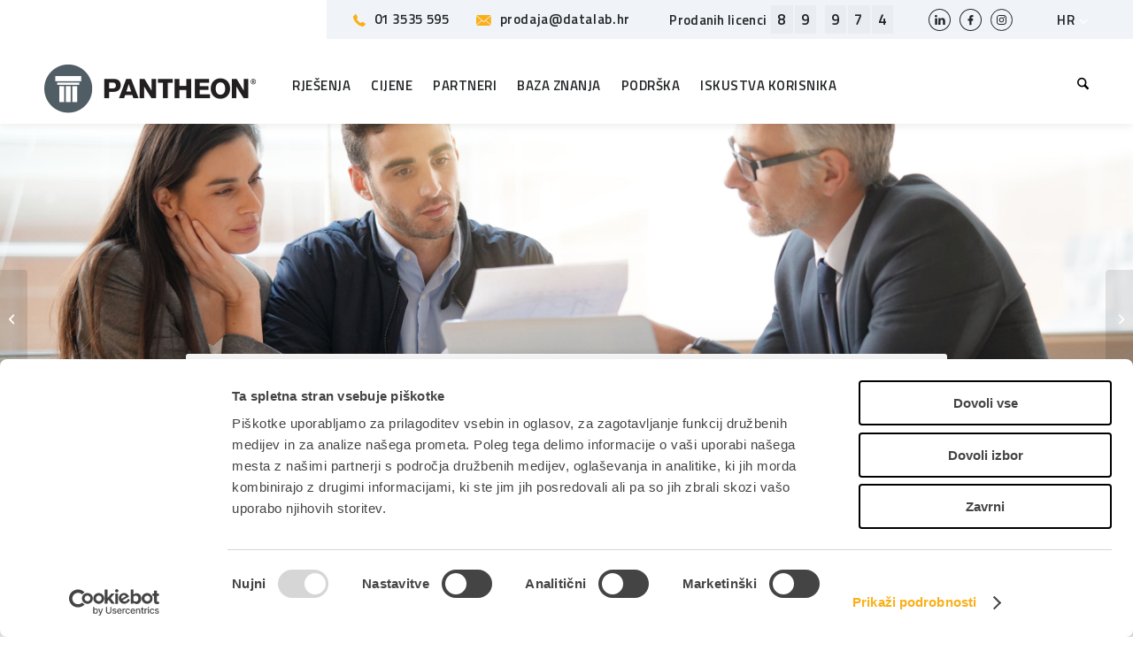

--- FILE ---
content_type: text/html; charset=UTF-8
request_url: https://www.datalab.hr/blog/5-kljucnih-koraka-implementacija-erp-a/
body_size: 36985
content:
<!DOCTYPE html>
<html lang="hr" class="html_stretched responsive av-preloader-disabled  html_header_top html_logo_left html_main_nav_header html_menu_right html_slim html_header_sticky html_header_shrinking html_mobile_menu_tablet html_header_searchicon html_content_align_center html_header_unstick_top_disabled html_header_stretch_disabled html_minimal_header html_av-submenu-hidden html_av-submenu-display-click html_av-overlay-side html_av-overlay-side-classic html_av-submenu-noclone html_entry_id_19240 av-cookies-no-cookie-consent av-no-preview av-default-lightbox html_text_menu_active av-mobile-menu-switch-default">
<head>


            <!-- Google Tag Manager -->
        <script>(function(w,d,s,l,i){w[l]=w[l]||[];w[l].push({'gtm.start':
                    new Date().getTime(),event:'gtm.js'});var f=d.getElementsByTagName(s)[0],
                j=d.createElement(s),dl=l!='dataLayer'?'&l='+l:'';j.async=true;j.src=
                'https://www.googletagmanager.com/gtm.js?id='+i+dl;f.parentNode.insertBefore(j,f);
            })(window,document,'script','dataLayer','GTM-WSDQX3D');</script>
        <!-- End Google Tag Manager -->
    
    <meta charset="UTF-8" />
    <meta name="facebook-domain-verification" content="skggefia7q2ftey9hd2kuj9c8a9kcx" />
    <link rel="preconnect" href="https://fonts.googleapis.com">
    <link rel="preconnect" href="https://fonts.gstatic.com" crossorigin>
    <link href="https://fonts.googleapis.com/css2?family=Titillium+Web:ital,wght@0,400;0,600;0,700;1,400&display=swap" rel="stylesheet">
    

    <!-- mobile setting -->
    <meta name="viewport" content="width=device-width, initial-scale=1">

    <!-- Scripts/CSS and wp_head hook -->
    <meta name='robots' content='index, follow, max-image-preview:large, max-snippet:-1, max-video-preview:-1' />
	<style>img:is([sizes="auto" i], [sizes^="auto," i]) { contain-intrinsic-size: 3000px 1500px }</style>
	<link rel="alternate" hreflang="hr" href="https://www.datalab.hr/blog/5-kljucnih-koraka-implementacija-erp-a/" />

	<!-- This site is optimized with the Yoast SEO plugin v26.2 - https://yoast.com/wordpress/plugins/seo/ -->
	<title>BLOG: 5 ključnih koraka za implementaciju ERP-a - PANTHEON</title>
	<meta name="description" content="Saznajte ključne korake za uspješnu implementaciju ERP-a – od pripreme i edukacije do primjene novog softvera u poslovanju." />
	<link rel="canonical" href="https://www.datalab.hr/blog/5-kljucnih-koraka-implementacija-erp-a/" />
	<meta property="og:locale" content="hr_HR" />
	<meta property="og:type" content="article" />
	<meta property="og:title" content="BLOG: 5 ključnih koraka za implementaciju ERP-a - PANTHEON" />
	<meta property="og:description" content="Saznajte ključne korake za uspješnu implementaciju ERP-a – od pripreme i edukacije do primjene novog softvera u poslovanju." />
	<meta property="og:url" content="https://www.datalab.hr/blog/5-kljucnih-koraka-implementacija-erp-a/" />
	<meta property="og:site_name" content="PANTHEON" />
	<meta property="article:modified_time" content="2025-02-13T13:25:55+00:00" />
	<meta property="og:image" content="https://www.datalab.hr/wp-content/uploads/2018/09/bigstock-Young-couple-meeting-financial-217852762-1030x687.jpg" />
	<meta property="og:image:width" content="1030" />
	<meta property="og:image:height" content="687" />
	<meta property="og:image:type" content="image/jpeg" />
	<meta name="twitter:card" content="summary_large_image" />
	<meta name="twitter:label1" content="Procijenjeno vrijeme čitanja" />
	<meta name="twitter:data1" content="5 minuta" />
	<script type="application/ld+json" class="yoast-schema-graph">{"@context":"https://schema.org","@graph":[{"@type":"WebPage","@id":"https://www.datalab.hr/blog/5-kljucnih-koraka-implementacija-erp-a/","url":"https://www.datalab.hr/blog/5-kljucnih-koraka-implementacija-erp-a/","name":"BLOG: 5 ključnih koraka za implementaciju ERP-a - PANTHEON","isPartOf":{"@id":"https://www.datalab.eu/#website"},"primaryImageOfPage":{"@id":"https://www.datalab.hr/blog/5-kljucnih-koraka-implementacija-erp-a/#primaryimage"},"image":{"@id":"https://www.datalab.hr/blog/5-kljucnih-koraka-implementacija-erp-a/#primaryimage"},"thumbnailUrl":"https://www.datalab.hr/wp-content/uploads/2018/09/bigstock-Young-couple-meeting-financial-217852762.jpg","datePublished":"2018-09-04T22:00:00+00:00","dateModified":"2025-02-13T13:25:55+00:00","description":"Saznajte ključne korake za uspješnu implementaciju ERP-a – od pripreme i edukacije do primjene novog softvera u poslovanju.","breadcrumb":{"@id":"https://www.datalab.hr/blog/5-kljucnih-koraka-implementacija-erp-a/#breadcrumb"},"inLanguage":"hr","potentialAction":[{"@type":"ReadAction","target":["https://www.datalab.hr/blog/5-kljucnih-koraka-implementacija-erp-a/"]}]},{"@type":"ImageObject","inLanguage":"hr","@id":"https://www.datalab.hr/blog/5-kljucnih-koraka-implementacija-erp-a/#primaryimage","url":"https://www.datalab.hr/wp-content/uploads/2018/09/bigstock-Young-couple-meeting-financial-217852762.jpg","contentUrl":"https://www.datalab.hr/wp-content/uploads/2018/09/bigstock-Young-couple-meeting-financial-217852762.jpg","width":5964,"height":3978},{"@type":"BreadcrumbList","@id":"https://www.datalab.hr/blog/5-kljucnih-koraka-implementacija-erp-a/#breadcrumb","itemListElement":[{"@type":"ListItem","position":1,"name":"Home","item":"https://www.datalab.hr/"},{"@type":"ListItem","position":2,"name":"Blog","item":"https://www.datalab.rs/blog/"},{"@type":"ListItem","position":3,"name":"5 ključnih koraka za implementaciju ERP-a"}]},{"@type":"WebSite","@id":"https://www.datalab.eu/#website","url":"https://www.datalab.eu/","name":"PANTHEON","description":"","potentialAction":[{"@type":"SearchAction","target":{"@type":"EntryPoint","urlTemplate":"https://www.datalab.eu/?s={search_term_string}"},"query-input":{"@type":"PropertyValueSpecification","valueRequired":true,"valueName":"search_term_string"}}],"inLanguage":"hr"}]}</script>
	<!-- / Yoast SEO plugin. -->


<link rel='dns-prefetch' href='//www.datalab.si' />
<link rel="alternate" type="application/rss+xml" title="PANTHEON &raquo; Kanal" href="https://www.datalab.hr/feed/" />
<link rel="alternate" type="application/rss+xml" title="PANTHEON &raquo; Kanal komentara" href="https://www.datalab.hr/comments/feed/" />
<link rel='stylesheet' id='avia-grid-css' href='https://www.datalab.hr/wp-content/themes/enfold/css/grid.css?x23118&amp;ver=7.1.3' type='text/css' media='all' />
<link rel='stylesheet' id='avia-base-css' href='https://www.datalab.hr/wp-content/themes/enfold/css/base.css?x23118&amp;ver=7.1.3' type='text/css' media='all' />
<link rel='stylesheet' id='avia-layout-css' href='https://www.datalab.hr/wp-content/themes/enfold/css/layout.css?x23118&amp;ver=7.1.3' type='text/css' media='all' />
<link rel='stylesheet' id='avia-module-audioplayer-css' href='https://www.datalab.hr/wp-content/themes/enfold/config-templatebuilder/avia-shortcodes/audio-player/audio-player.css?x23118&amp;ver=7.1.3' type='text/css' media='all' />
<link rel='stylesheet' id='avia-module-blog-css' href='https://www.datalab.hr/wp-content/themes/enfold/config-templatebuilder/avia-shortcodes/blog/blog.css?x23118&amp;ver=7.1.3' type='text/css' media='all' />
<link rel='stylesheet' id='avia-module-postslider-css' href='https://www.datalab.hr/wp-content/themes/enfold/config-templatebuilder/avia-shortcodes/postslider/postslider.css?x23118&amp;ver=7.1.3' type='text/css' media='all' />
<link rel='stylesheet' id='avia-module-button-css' href='https://www.datalab.hr/wp-content/themes/enfold/config-templatebuilder/avia-shortcodes/buttons/buttons.css?x23118&amp;ver=7.1.3' type='text/css' media='all' />
<link rel='stylesheet' id='avia-module-buttonrow-css' href='https://www.datalab.hr/wp-content/themes/enfold/config-templatebuilder/avia-shortcodes/buttonrow/buttonrow.css?x23118&amp;ver=7.1.3' type='text/css' media='all' />
<link rel='stylesheet' id='avia-module-button-fullwidth-css' href='https://www.datalab.hr/wp-content/themes/enfold/config-templatebuilder/avia-shortcodes/buttons_fullwidth/buttons_fullwidth.css?x23118&amp;ver=7.1.3' type='text/css' media='all' />
<link rel='stylesheet' id='avia-module-catalogue-css' href='https://www.datalab.hr/wp-content/themes/enfold/config-templatebuilder/avia-shortcodes/catalogue/catalogue.css?x23118&amp;ver=7.1.3' type='text/css' media='all' />
<link rel='stylesheet' id='avia-module-comments-css' href='https://www.datalab.hr/wp-content/themes/enfold/config-templatebuilder/avia-shortcodes/comments/comments.css?x23118&amp;ver=7.1.3' type='text/css' media='all' />
<link rel='stylesheet' id='avia-module-contact-css' href='https://www.datalab.hr/wp-content/themes/enfold/config-templatebuilder/avia-shortcodes/contact/contact.css?x23118&amp;ver=7.1.3' type='text/css' media='all' />
<link rel='stylesheet' id='avia-module-slideshow-css' href='https://www.datalab.hr/wp-content/themes/enfold/config-templatebuilder/avia-shortcodes/slideshow/slideshow.css?x23118&amp;ver=7.1.3' type='text/css' media='all' />
<link rel='stylesheet' id='avia-module-slideshow-contentpartner-css' href='https://www.datalab.hr/wp-content/themes/enfold/config-templatebuilder/avia-shortcodes/contentslider/contentslider.css?x23118&amp;ver=7.1.3' type='text/css' media='all' />
<link rel='stylesheet' id='avia-module-countdown-css' href='https://www.datalab.hr/wp-content/themes/enfold/config-templatebuilder/avia-shortcodes/countdown/countdown.css?x23118&amp;ver=7.1.3' type='text/css' media='all' />
<link rel='stylesheet' id='avia-module-dynamic-field-css' href='https://www.datalab.hr/wp-content/themes/enfold/config-templatebuilder/avia-shortcodes/dynamic_field/dynamic_field.css?x23118&amp;ver=7.1.3' type='text/css' media='all' />
<link rel='stylesheet' id='avia-module-gallery-css' href='https://www.datalab.hr/wp-content/themes/enfold/config-templatebuilder/avia-shortcodes/gallery/gallery.css?x23118&amp;ver=7.1.3' type='text/css' media='all' />
<link rel='stylesheet' id='avia-module-gallery-hor-css' href='https://www.datalab.hr/wp-content/themes/enfold/config-templatebuilder/avia-shortcodes/gallery_horizontal/gallery_horizontal.css?x23118&amp;ver=7.1.3' type='text/css' media='all' />
<link rel='stylesheet' id='avia-module-maps-css' href='https://www.datalab.hr/wp-content/themes/enfold/config-templatebuilder/avia-shortcodes/google_maps/google_maps.css?x23118&amp;ver=7.1.3' type='text/css' media='all' />
<link rel='stylesheet' id='avia-module-gridrow-css' href='https://www.datalab.hr/wp-content/themes/enfold/config-templatebuilder/avia-shortcodes/grid_row/grid_row.css?x23118&amp;ver=7.1.3' type='text/css' media='all' />
<link rel='stylesheet' id='avia-module-heading-css' href='https://www.datalab.hr/wp-content/themes/enfold/config-templatebuilder/avia-shortcodes/heading/heading.css?x23118&amp;ver=7.1.3' type='text/css' media='all' />
<link rel='stylesheet' id='avia-module-rotator-css' href='https://www.datalab.hr/wp-content/themes/enfold/config-templatebuilder/avia-shortcodes/headline_rotator/headline_rotator.css?x23118&amp;ver=7.1.3' type='text/css' media='all' />
<link rel='stylesheet' id='avia-module-hr-css' href='https://www.datalab.hr/wp-content/themes/enfold/config-templatebuilder/avia-shortcodes/hr/hr.css?x23118&amp;ver=7.1.3' type='text/css' media='all' />
<link rel='stylesheet' id='avia-module-icon-css' href='https://www.datalab.hr/wp-content/themes/enfold/config-templatebuilder/avia-shortcodes/icon/icon.css?x23118&amp;ver=7.1.3' type='text/css' media='all' />
<link rel='stylesheet' id='avia-module-icon-circles-css' href='https://www.datalab.hr/wp-content/themes/enfold/config-templatebuilder/avia-shortcodes/icon_circles/icon_circles.css?x23118&amp;ver=7.1.3' type='text/css' media='all' />
<link rel='stylesheet' id='avia-module-iconbox-css' href='https://www.datalab.hr/wp-content/themes/enfold/config-templatebuilder/avia-shortcodes/iconbox/iconbox.css?x23118&amp;ver=7.1.3' type='text/css' media='all' />
<link rel='stylesheet' id='avia-module-icongrid-css' href='https://www.datalab.hr/wp-content/themes/enfold/config-templatebuilder/avia-shortcodes/icongrid/icongrid.css?x23118&amp;ver=7.1.3' type='text/css' media='all' />
<link rel='stylesheet' id='avia-module-iconlist-css' href='https://www.datalab.hr/wp-content/themes/enfold/config-templatebuilder/avia-shortcodes/iconlist/iconlist.css?x23118&amp;ver=7.1.3' type='text/css' media='all' />
<link rel='stylesheet' id='avia-module-image-css' href='https://www.datalab.hr/wp-content/themes/enfold/config-templatebuilder/avia-shortcodes/image/image.css?x23118&amp;ver=7.1.3' type='text/css' media='all' />
<link rel='stylesheet' id='avia-module-image-diff-css' href='https://www.datalab.hr/wp-content/themes/enfold/config-templatebuilder/avia-shortcodes/image_diff/image_diff.css?x23118&amp;ver=7.1.3' type='text/css' media='all' />
<link rel='stylesheet' id='avia-module-hotspot-css' href='https://www.datalab.hr/wp-content/themes/enfold/config-templatebuilder/avia-shortcodes/image_hotspots/image_hotspots.css?x23118&amp;ver=7.1.3' type='text/css' media='all' />
<link rel='stylesheet' id='avia-module-sc-lottie-animation-css' href='https://www.datalab.hr/wp-content/themes/enfold/config-templatebuilder/avia-shortcodes/lottie_animation/lottie_animation.css?x23118&amp;ver=7.1.3' type='text/css' media='all' />
<link rel='stylesheet' id='avia-module-magazine-css' href='https://www.datalab.hr/wp-content/themes/enfold/config-templatebuilder/avia-shortcodes/magazine/magazine.css?x23118&amp;ver=7.1.3' type='text/css' media='all' />
<link rel='stylesheet' id='avia-module-masonry-css' href='https://www.datalab.hr/wp-content/themes/enfold/config-templatebuilder/avia-shortcodes/masonry_entries/masonry_entries.css?x23118&amp;ver=7.1.3' type='text/css' media='all' />
<link rel='stylesheet' id='avia-siteloader-css' href='https://www.datalab.hr/wp-content/themes/enfold/css/avia-snippet-site-preloader.css?x23118&amp;ver=7.1.3' type='text/css' media='all' />
<link rel='stylesheet' id='avia-module-menu-css' href='https://www.datalab.hr/wp-content/themes/enfold/config-templatebuilder/avia-shortcodes/menu/menu.css?x23118&amp;ver=7.1.3' type='text/css' media='all' />
<link rel='stylesheet' id='avia-module-notification-css' href='https://www.datalab.hr/wp-content/themes/enfold/config-templatebuilder/avia-shortcodes/notification/notification.css?x23118&amp;ver=7.1.3' type='text/css' media='all' />
<link rel='stylesheet' id='avia-module-numbers-css' href='https://www.datalab.hr/wp-content/themes/enfold/config-templatebuilder/avia-shortcodes/numbers/numbers.css?x23118&amp;ver=7.1.3' type='text/css' media='all' />
<link rel='stylesheet' id='avia-module-portfolio-css' href='https://www.datalab.hr/wp-content/themes/enfold/config-templatebuilder/avia-shortcodes/portfolio/portfolio.css?x23118&amp;ver=7.1.3' type='text/css' media='all' />
<link rel='stylesheet' id='avia-module-post-metadata-css' href='https://www.datalab.hr/wp-content/themes/enfold/config-templatebuilder/avia-shortcodes/post_metadata/post_metadata.css?x23118&amp;ver=7.1.3' type='text/css' media='all' />
<link rel='stylesheet' id='avia-module-progress-bar-css' href='https://www.datalab.hr/wp-content/themes/enfold/config-templatebuilder/avia-shortcodes/progressbar/progressbar.css?x23118&amp;ver=7.1.3' type='text/css' media='all' />
<link rel='stylesheet' id='avia-module-promobox-css' href='https://www.datalab.hr/wp-content/themes/enfold/config-templatebuilder/avia-shortcodes/promobox/promobox.css?x23118&amp;ver=7.1.3' type='text/css' media='all' />
<link rel='stylesheet' id='avia-sc-search-css' href='https://www.datalab.hr/wp-content/themes/enfold/config-templatebuilder/avia-shortcodes/search/search.css?x23118&amp;ver=7.1.3' type='text/css' media='all' />
<link rel='stylesheet' id='avia-module-slideshow-accordion-css' href='https://www.datalab.hr/wp-content/themes/enfold/config-templatebuilder/avia-shortcodes/slideshow_accordion/slideshow_accordion.css?x23118&amp;ver=7.1.3' type='text/css' media='all' />
<link rel='stylesheet' id='avia-module-slideshow-feature-image-css' href='https://www.datalab.hr/wp-content/themes/enfold/config-templatebuilder/avia-shortcodes/slideshow_feature_image/slideshow_feature_image.css?x23118&amp;ver=7.1.3' type='text/css' media='all' />
<link rel='stylesheet' id='avia-module-slideshow-fullsize-css' href='https://www.datalab.hr/wp-content/themes/enfold/config-templatebuilder/avia-shortcodes/slideshow_fullsize/slideshow_fullsize.css?x23118&amp;ver=7.1.3' type='text/css' media='all' />
<link rel='stylesheet' id='avia-module-slideshow-fullscreen-css' href='https://www.datalab.hr/wp-content/themes/enfold/config-templatebuilder/avia-shortcodes/slideshow_fullscreen/slideshow_fullscreen.css?x23118&amp;ver=7.1.3' type='text/css' media='all' />
<link rel='stylesheet' id='avia-module-social-css' href='https://www.datalab.hr/wp-content/themes/enfold/config-templatebuilder/avia-shortcodes/social_share/social_share.css?x23118&amp;ver=7.1.3' type='text/css' media='all' />
<link rel='stylesheet' id='avia-module-tabsection-css' href='https://www.datalab.hr/wp-content/themes/enfold/config-templatebuilder/avia-shortcodes/tab_section/tab_section.css?x23118&amp;ver=7.1.3' type='text/css' media='all' />
<link rel='stylesheet' id='avia-module-table-css' href='https://www.datalab.hr/wp-content/themes/enfold/config-templatebuilder/avia-shortcodes/table/table.css?x23118&amp;ver=7.1.3' type='text/css' media='all' />
<link rel='stylesheet' id='avia-module-tabs-css' href='https://www.datalab.hr/wp-content/themes/enfold/config-templatebuilder/avia-shortcodes/tabs/tabs.css?x23118&amp;ver=7.1.3' type='text/css' media='all' />
<link rel='stylesheet' id='avia-module-team-css' href='https://www.datalab.hr/wp-content/themes/enfold/config-templatebuilder/avia-shortcodes/team/team.css?x23118&amp;ver=7.1.3' type='text/css' media='all' />
<link rel='stylesheet' id='avia-module-testimonials-css' href='https://www.datalab.hr/wp-content/themes/enfold/config-templatebuilder/avia-shortcodes/testimonials/testimonials.css?x23118&amp;ver=7.1.3' type='text/css' media='all' />
<link rel='stylesheet' id='avia-module-timeline-css' href='https://www.datalab.hr/wp-content/themes/enfold/config-templatebuilder/avia-shortcodes/timeline/timeline.css?x23118&amp;ver=7.1.3' type='text/css' media='all' />
<link rel='stylesheet' id='avia-module-toggles-css' href='https://www.datalab.hr/wp-content/themes/enfold/config-templatebuilder/avia-shortcodes/toggles/toggles.css?x23118&amp;ver=7.1.3' type='text/css' media='all' />
<link rel='stylesheet' id='avia-module-video-css' href='https://www.datalab.hr/wp-content/themes/enfold/config-templatebuilder/avia-shortcodes/video/video.css?x23118&amp;ver=7.1.3' type='text/css' media='all' />
<style id='wp-emoji-styles-inline-css' type='text/css'>

	img.wp-smiley, img.emoji {
		display: inline !important;
		border: none !important;
		box-shadow: none !important;
		height: 1em !important;
		width: 1em !important;
		margin: 0 0.07em !important;
		vertical-align: -0.1em !important;
		background: none !important;
		padding: 0 !important;
	}
</style>
<link rel='stylesheet' id='wp-block-library-css' href='https://www.datalab.hr/wp-includes/css/dist/block-library/style.min.css?x23118&amp;ver=6.8.3' type='text/css' media='all' />
<link rel='stylesheet' id='enfold-custom-block-css-css' href='https://www.datalab.hr/wp-content/themes/enfold/wp-blocks/src/textblock/style.css?x23118&amp;ver=7.1.3' type='text/css' media='all' />
<style id='global-styles-inline-css' type='text/css'>
:root{--wp--preset--aspect-ratio--square: 1;--wp--preset--aspect-ratio--4-3: 4/3;--wp--preset--aspect-ratio--3-4: 3/4;--wp--preset--aspect-ratio--3-2: 3/2;--wp--preset--aspect-ratio--2-3: 2/3;--wp--preset--aspect-ratio--16-9: 16/9;--wp--preset--aspect-ratio--9-16: 9/16;--wp--preset--color--black: #000000;--wp--preset--color--cyan-bluish-gray: #abb8c3;--wp--preset--color--white: #ffffff;--wp--preset--color--pale-pink: #f78da7;--wp--preset--color--vivid-red: #cf2e2e;--wp--preset--color--luminous-vivid-orange: #ff6900;--wp--preset--color--luminous-vivid-amber: #fcb900;--wp--preset--color--light-green-cyan: #7bdcb5;--wp--preset--color--vivid-green-cyan: #00d084;--wp--preset--color--pale-cyan-blue: #8ed1fc;--wp--preset--color--vivid-cyan-blue: #0693e3;--wp--preset--color--vivid-purple: #9b51e0;--wp--preset--color--metallic-red: #b02b2c;--wp--preset--color--maximum-yellow-red: #edae44;--wp--preset--color--yellow-sun: #eeee22;--wp--preset--color--palm-leaf: #83a846;--wp--preset--color--aero: #7bb0e7;--wp--preset--color--old-lavender: #745f7e;--wp--preset--color--steel-teal: #5f8789;--wp--preset--color--raspberry-pink: #d65799;--wp--preset--color--medium-turquoise: #4ecac2;--wp--preset--gradient--vivid-cyan-blue-to-vivid-purple: linear-gradient(135deg,rgba(6,147,227,1) 0%,rgb(155,81,224) 100%);--wp--preset--gradient--light-green-cyan-to-vivid-green-cyan: linear-gradient(135deg,rgb(122,220,180) 0%,rgb(0,208,130) 100%);--wp--preset--gradient--luminous-vivid-amber-to-luminous-vivid-orange: linear-gradient(135deg,rgba(252,185,0,1) 0%,rgba(255,105,0,1) 100%);--wp--preset--gradient--luminous-vivid-orange-to-vivid-red: linear-gradient(135deg,rgba(255,105,0,1) 0%,rgb(207,46,46) 100%);--wp--preset--gradient--very-light-gray-to-cyan-bluish-gray: linear-gradient(135deg,rgb(238,238,238) 0%,rgb(169,184,195) 100%);--wp--preset--gradient--cool-to-warm-spectrum: linear-gradient(135deg,rgb(74,234,220) 0%,rgb(151,120,209) 20%,rgb(207,42,186) 40%,rgb(238,44,130) 60%,rgb(251,105,98) 80%,rgb(254,248,76) 100%);--wp--preset--gradient--blush-light-purple: linear-gradient(135deg,rgb(255,206,236) 0%,rgb(152,150,240) 100%);--wp--preset--gradient--blush-bordeaux: linear-gradient(135deg,rgb(254,205,165) 0%,rgb(254,45,45) 50%,rgb(107,0,62) 100%);--wp--preset--gradient--luminous-dusk: linear-gradient(135deg,rgb(255,203,112) 0%,rgb(199,81,192) 50%,rgb(65,88,208) 100%);--wp--preset--gradient--pale-ocean: linear-gradient(135deg,rgb(255,245,203) 0%,rgb(182,227,212) 50%,rgb(51,167,181) 100%);--wp--preset--gradient--electric-grass: linear-gradient(135deg,rgb(202,248,128) 0%,rgb(113,206,126) 100%);--wp--preset--gradient--midnight: linear-gradient(135deg,rgb(2,3,129) 0%,rgb(40,116,252) 100%);--wp--preset--font-size--small: 1rem;--wp--preset--font-size--medium: 1.125rem;--wp--preset--font-size--large: 1.75rem;--wp--preset--font-size--x-large: clamp(1.75rem, 3vw, 2.25rem);--wp--preset--spacing--20: 0.44rem;--wp--preset--spacing--30: 0.67rem;--wp--preset--spacing--40: 1rem;--wp--preset--spacing--50: 1.5rem;--wp--preset--spacing--60: 2.25rem;--wp--preset--spacing--70: 3.38rem;--wp--preset--spacing--80: 5.06rem;--wp--preset--shadow--natural: 6px 6px 9px rgba(0, 0, 0, 0.2);--wp--preset--shadow--deep: 12px 12px 50px rgba(0, 0, 0, 0.4);--wp--preset--shadow--sharp: 6px 6px 0px rgba(0, 0, 0, 0.2);--wp--preset--shadow--outlined: 6px 6px 0px -3px rgba(255, 255, 255, 1), 6px 6px rgba(0, 0, 0, 1);--wp--preset--shadow--crisp: 6px 6px 0px rgba(0, 0, 0, 1);}:root { --wp--style--global--content-size: 800px;--wp--style--global--wide-size: 1130px; }:where(body) { margin: 0; }.wp-site-blocks > .alignleft { float: left; margin-right: 2em; }.wp-site-blocks > .alignright { float: right; margin-left: 2em; }.wp-site-blocks > .aligncenter { justify-content: center; margin-left: auto; margin-right: auto; }:where(.is-layout-flex){gap: 0.5em;}:where(.is-layout-grid){gap: 0.5em;}.is-layout-flow > .alignleft{float: left;margin-inline-start: 0;margin-inline-end: 2em;}.is-layout-flow > .alignright{float: right;margin-inline-start: 2em;margin-inline-end: 0;}.is-layout-flow > .aligncenter{margin-left: auto !important;margin-right: auto !important;}.is-layout-constrained > .alignleft{float: left;margin-inline-start: 0;margin-inline-end: 2em;}.is-layout-constrained > .alignright{float: right;margin-inline-start: 2em;margin-inline-end: 0;}.is-layout-constrained > .aligncenter{margin-left: auto !important;margin-right: auto !important;}.is-layout-constrained > :where(:not(.alignleft):not(.alignright):not(.alignfull)){max-width: var(--wp--style--global--content-size);margin-left: auto !important;margin-right: auto !important;}.is-layout-constrained > .alignwide{max-width: var(--wp--style--global--wide-size);}body .is-layout-flex{display: flex;}.is-layout-flex{flex-wrap: wrap;align-items: center;}.is-layout-flex > :is(*, div){margin: 0;}body .is-layout-grid{display: grid;}.is-layout-grid > :is(*, div){margin: 0;}body{padding-top: 0px;padding-right: 0px;padding-bottom: 0px;padding-left: 0px;}a:where(:not(.wp-element-button)){text-decoration: underline;}:root :where(.wp-element-button, .wp-block-button__link){background-color: #32373c;border-width: 0;color: #fff;font-family: inherit;font-size: inherit;line-height: inherit;padding: calc(0.667em + 2px) calc(1.333em + 2px);text-decoration: none;}.has-black-color{color: var(--wp--preset--color--black) !important;}.has-cyan-bluish-gray-color{color: var(--wp--preset--color--cyan-bluish-gray) !important;}.has-white-color{color: var(--wp--preset--color--white) !important;}.has-pale-pink-color{color: var(--wp--preset--color--pale-pink) !important;}.has-vivid-red-color{color: var(--wp--preset--color--vivid-red) !important;}.has-luminous-vivid-orange-color{color: var(--wp--preset--color--luminous-vivid-orange) !important;}.has-luminous-vivid-amber-color{color: var(--wp--preset--color--luminous-vivid-amber) !important;}.has-light-green-cyan-color{color: var(--wp--preset--color--light-green-cyan) !important;}.has-vivid-green-cyan-color{color: var(--wp--preset--color--vivid-green-cyan) !important;}.has-pale-cyan-blue-color{color: var(--wp--preset--color--pale-cyan-blue) !important;}.has-vivid-cyan-blue-color{color: var(--wp--preset--color--vivid-cyan-blue) !important;}.has-vivid-purple-color{color: var(--wp--preset--color--vivid-purple) !important;}.has-metallic-red-color{color: var(--wp--preset--color--metallic-red) !important;}.has-maximum-yellow-red-color{color: var(--wp--preset--color--maximum-yellow-red) !important;}.has-yellow-sun-color{color: var(--wp--preset--color--yellow-sun) !important;}.has-palm-leaf-color{color: var(--wp--preset--color--palm-leaf) !important;}.has-aero-color{color: var(--wp--preset--color--aero) !important;}.has-old-lavender-color{color: var(--wp--preset--color--old-lavender) !important;}.has-steel-teal-color{color: var(--wp--preset--color--steel-teal) !important;}.has-raspberry-pink-color{color: var(--wp--preset--color--raspberry-pink) !important;}.has-medium-turquoise-color{color: var(--wp--preset--color--medium-turquoise) !important;}.has-black-background-color{background-color: var(--wp--preset--color--black) !important;}.has-cyan-bluish-gray-background-color{background-color: var(--wp--preset--color--cyan-bluish-gray) !important;}.has-white-background-color{background-color: var(--wp--preset--color--white) !important;}.has-pale-pink-background-color{background-color: var(--wp--preset--color--pale-pink) !important;}.has-vivid-red-background-color{background-color: var(--wp--preset--color--vivid-red) !important;}.has-luminous-vivid-orange-background-color{background-color: var(--wp--preset--color--luminous-vivid-orange) !important;}.has-luminous-vivid-amber-background-color{background-color: var(--wp--preset--color--luminous-vivid-amber) !important;}.has-light-green-cyan-background-color{background-color: var(--wp--preset--color--light-green-cyan) !important;}.has-vivid-green-cyan-background-color{background-color: var(--wp--preset--color--vivid-green-cyan) !important;}.has-pale-cyan-blue-background-color{background-color: var(--wp--preset--color--pale-cyan-blue) !important;}.has-vivid-cyan-blue-background-color{background-color: var(--wp--preset--color--vivid-cyan-blue) !important;}.has-vivid-purple-background-color{background-color: var(--wp--preset--color--vivid-purple) !important;}.has-metallic-red-background-color{background-color: var(--wp--preset--color--metallic-red) !important;}.has-maximum-yellow-red-background-color{background-color: var(--wp--preset--color--maximum-yellow-red) !important;}.has-yellow-sun-background-color{background-color: var(--wp--preset--color--yellow-sun) !important;}.has-palm-leaf-background-color{background-color: var(--wp--preset--color--palm-leaf) !important;}.has-aero-background-color{background-color: var(--wp--preset--color--aero) !important;}.has-old-lavender-background-color{background-color: var(--wp--preset--color--old-lavender) !important;}.has-steel-teal-background-color{background-color: var(--wp--preset--color--steel-teal) !important;}.has-raspberry-pink-background-color{background-color: var(--wp--preset--color--raspberry-pink) !important;}.has-medium-turquoise-background-color{background-color: var(--wp--preset--color--medium-turquoise) !important;}.has-black-border-color{border-color: var(--wp--preset--color--black) !important;}.has-cyan-bluish-gray-border-color{border-color: var(--wp--preset--color--cyan-bluish-gray) !important;}.has-white-border-color{border-color: var(--wp--preset--color--white) !important;}.has-pale-pink-border-color{border-color: var(--wp--preset--color--pale-pink) !important;}.has-vivid-red-border-color{border-color: var(--wp--preset--color--vivid-red) !important;}.has-luminous-vivid-orange-border-color{border-color: var(--wp--preset--color--luminous-vivid-orange) !important;}.has-luminous-vivid-amber-border-color{border-color: var(--wp--preset--color--luminous-vivid-amber) !important;}.has-light-green-cyan-border-color{border-color: var(--wp--preset--color--light-green-cyan) !important;}.has-vivid-green-cyan-border-color{border-color: var(--wp--preset--color--vivid-green-cyan) !important;}.has-pale-cyan-blue-border-color{border-color: var(--wp--preset--color--pale-cyan-blue) !important;}.has-vivid-cyan-blue-border-color{border-color: var(--wp--preset--color--vivid-cyan-blue) !important;}.has-vivid-purple-border-color{border-color: var(--wp--preset--color--vivid-purple) !important;}.has-metallic-red-border-color{border-color: var(--wp--preset--color--metallic-red) !important;}.has-maximum-yellow-red-border-color{border-color: var(--wp--preset--color--maximum-yellow-red) !important;}.has-yellow-sun-border-color{border-color: var(--wp--preset--color--yellow-sun) !important;}.has-palm-leaf-border-color{border-color: var(--wp--preset--color--palm-leaf) !important;}.has-aero-border-color{border-color: var(--wp--preset--color--aero) !important;}.has-old-lavender-border-color{border-color: var(--wp--preset--color--old-lavender) !important;}.has-steel-teal-border-color{border-color: var(--wp--preset--color--steel-teal) !important;}.has-raspberry-pink-border-color{border-color: var(--wp--preset--color--raspberry-pink) !important;}.has-medium-turquoise-border-color{border-color: var(--wp--preset--color--medium-turquoise) !important;}.has-vivid-cyan-blue-to-vivid-purple-gradient-background{background: var(--wp--preset--gradient--vivid-cyan-blue-to-vivid-purple) !important;}.has-light-green-cyan-to-vivid-green-cyan-gradient-background{background: var(--wp--preset--gradient--light-green-cyan-to-vivid-green-cyan) !important;}.has-luminous-vivid-amber-to-luminous-vivid-orange-gradient-background{background: var(--wp--preset--gradient--luminous-vivid-amber-to-luminous-vivid-orange) !important;}.has-luminous-vivid-orange-to-vivid-red-gradient-background{background: var(--wp--preset--gradient--luminous-vivid-orange-to-vivid-red) !important;}.has-very-light-gray-to-cyan-bluish-gray-gradient-background{background: var(--wp--preset--gradient--very-light-gray-to-cyan-bluish-gray) !important;}.has-cool-to-warm-spectrum-gradient-background{background: var(--wp--preset--gradient--cool-to-warm-spectrum) !important;}.has-blush-light-purple-gradient-background{background: var(--wp--preset--gradient--blush-light-purple) !important;}.has-blush-bordeaux-gradient-background{background: var(--wp--preset--gradient--blush-bordeaux) !important;}.has-luminous-dusk-gradient-background{background: var(--wp--preset--gradient--luminous-dusk) !important;}.has-pale-ocean-gradient-background{background: var(--wp--preset--gradient--pale-ocean) !important;}.has-electric-grass-gradient-background{background: var(--wp--preset--gradient--electric-grass) !important;}.has-midnight-gradient-background{background: var(--wp--preset--gradient--midnight) !important;}.has-small-font-size{font-size: var(--wp--preset--font-size--small) !important;}.has-medium-font-size{font-size: var(--wp--preset--font-size--medium) !important;}.has-large-font-size{font-size: var(--wp--preset--font-size--large) !important;}.has-x-large-font-size{font-size: var(--wp--preset--font-size--x-large) !important;}
:where(.wp-block-post-template.is-layout-flex){gap: 1.25em;}:where(.wp-block-post-template.is-layout-grid){gap: 1.25em;}
:where(.wp-block-columns.is-layout-flex){gap: 2em;}:where(.wp-block-columns.is-layout-grid){gap: 2em;}
:root :where(.wp-block-pullquote){font-size: 1.5em;line-height: 1.6;}
</style>
<link rel='stylesheet' id='ow_cookies_style-css' href='https://www.datalab.hr/wp-content/plugins/ow-gdpr/css/style.css?x23118&amp;ver=6.8.3' type='text/css' media='all' />
<link rel='stylesheet' id='wpml-menu-item-0-css' href='https://www.datalab.hr/wp-content/plugins/sitepress-multilingual-cms/templates/language-switchers/menu-item/style.min.css?x23118&amp;ver=1' type='text/css' media='all' />
<style id='wpml-menu-item-0-inline-css' type='text/css'>
#lang_sel img, #lang_sel_list img, #lang_sel_footer img { display: inline; } .av-language-switch-item {display:none}
</style>
<link rel='stylesheet' id='dev-css-css' href='https://www.datalab.hr/wp-content/themes/enfold-child/css/style.css?x23118&amp;ver=1749800660' type='text/css' media='all' />
<link rel='stylesheet' id='new-css-css' href='https://www.datalab.hr/wp-content/themes/enfold-child/css_new/style.css?x23118&amp;ver=1756192630' type='text/css' media='all' />
<link rel='stylesheet' id='slick-css' href='https://www.datalab.hr/wp-content/themes/enfold-child/css/slick.css?x23118&amp;ver=6.8.3' type='text/css' media='all' />
<link rel='stylesheet' id='avia-scs-css' href='https://www.datalab.hr/wp-content/themes/enfold/css/shortcodes.css?x23118&amp;ver=7.1.3' type='text/css' media='all' />
<link rel='stylesheet' id='avia-fold-unfold-css' href='https://www.datalab.hr/wp-content/themes/enfold/css/avia-snippet-fold-unfold.css?x23118&amp;ver=7.1.3' type='text/css' media='all' />
<link rel='stylesheet' id='avia-popup-css-css' href='https://www.datalab.hr/wp-content/themes/enfold/js/aviapopup/magnific-popup.css?x23118&amp;ver=7.1.3' type='text/css' media='screen' />
<link rel='stylesheet' id='avia-lightbox-css' href='https://www.datalab.hr/wp-content/themes/enfold/css/avia-snippet-lightbox.css?x23118&amp;ver=7.1.3' type='text/css' media='screen' />
<link rel='stylesheet' id='avia-widget-css-css' href='https://www.datalab.hr/wp-content/themes/enfold/css/avia-snippet-widget.css?x23118&amp;ver=7.1.3' type='text/css' media='screen' />
<link rel='stylesheet' id='avia-dynamic-css' href='https://www.datalab.hr/wp-content/uploads/dynamic_avia/enfold_child_hr.css?x23118&amp;ver=650ad53caaa1c' type='text/css' media='all' />
<link rel='stylesheet' id='avia-style-css' href='https://www.datalab.hr/wp-content/themes/enfold-child/style.css?x23118&amp;ver=7.1.3' type='text/css' media='all' />
<link rel='stylesheet' id='avia-wpml-css' href='https://www.datalab.hr/wp-content/themes/enfold/config-wpml/wpml-mod.css?x23118&amp;ver=7.1.3' type='text/css' media='all' />
<link rel='stylesheet' id='avia-gravity-css' href='https://www.datalab.hr/wp-content/themes/enfold/config-gravityforms/gravity-mod.css?x23118&amp;ver=7.1.3' type='text/css' media='screen' />
<script type="text/javascript" src="https://www.datalab.hr/wp-includes/js/jquery/jquery.min.js?x23118&amp;ver=3.7.1" id="jquery-core-js"></script>
<script type="text/javascript" src="https://www.datalab.hr/wp-includes/js/jquery/jquery-migrate.min.js?x23118&amp;ver=3.4.1" id="jquery-migrate-js"></script>
<script type="text/javascript" id="wpml-cookie-js-extra">
/* <![CDATA[ */
var wpml_cookies = {"wp-wpml_current_language":{"value":"hr","expires":1,"path":"\/"}};
var wpml_cookies = {"wp-wpml_current_language":{"value":"hr","expires":1,"path":"\/"}};
/* ]]> */
</script>
<script type="text/javascript" src="https://www.datalab.hr/wp-content/plugins/sitepress-multilingual-cms/res/js/cookies/language-cookie.js?x23118&amp;ver=484900" id="wpml-cookie-js" defer="defer" data-wp-strategy="defer"></script>
<script type="text/javascript" src="https://www.datalab.hr/wp-content/plugins/svg-support/vendor/DOMPurify/DOMPurify.min.js?x23118&amp;ver=2.5.8" id="bodhi-dompurify-library-js"></script>
<script type="text/javascript" id="bodhi_svg_inline-js-extra">
/* <![CDATA[ */
var svgSettings = {"skipNested":""};
/* ]]> */
</script>
<script type="text/javascript" src="https://www.datalab.hr/wp-content/plugins/svg-support/js/min/svgs-inline-min.js?x23118" id="bodhi_svg_inline-js"></script>
<script type="text/javascript" id="bodhi_svg_inline-js-after">
/* <![CDATA[ */
cssTarget={"Bodhi":"img.style-svg","ForceInlineSVG":"style-svg"};ForceInlineSVGActive="false";frontSanitizationEnabled="on";
/* ]]> */
</script>
<script type="text/javascript" src="https://www.datalab.hr/wp-content/themes/enfold/js/avia-js.js?x23118&amp;ver=7.1.3" id="avia-js-js"></script>
<script type="text/javascript" src="https://www.datalab.hr/wp-content/themes/enfold/js/avia-compat.js?x23118&amp;ver=7.1.3" id="avia-compat-js"></script>
<script type="text/javascript" id="wpml-xdomain-data-js-extra">
/* <![CDATA[ */
var wpml_xdomain_data = {"css_selector":"wpml-ls-item","ajax_url":"https:\/\/www.datalab.hr\/wp-admin\/admin-ajax.php","current_lang":"hr","_nonce":"401e182478"};
/* ]]> */
</script>
<script type="text/javascript" src="https://www.datalab.hr/wp-content/plugins/sitepress-multilingual-cms/res/js/xdomain-data.js?x23118&amp;ver=484900" id="wpml-xdomain-data-js" defer="defer" data-wp-strategy="defer"></script>
<script type="text/javascript" src="https://www.datalab.hr/wp-content/themes/enfold/config-wpml/wpml-mod.js?x23118&amp;ver=7.1.3" id="avia-wpml-script-js"></script>
<link rel="https://api.w.org/" href="https://www.datalab.hr/wp-json/" /><link rel="EditURI" type="application/rsd+xml" title="RSD" href="https://www.datalab.hr/xmlrpc.php?rsd" />
<meta name="generator" content="WordPress 6.8.3" />
<link rel='shortlink' href='https://www.datalab.hr/?p=19240' />
<link rel="alternate" title="oEmbed (JSON)" type="application/json+oembed" href="https://www.datalab.hr/wp-json/oembed/1.0/embed?url=https%3A%2F%2Fwww.datalab.hr%2Fblog%2F5-kljucnih-koraka-implementacija-erp-a%2F" />
<link rel="alternate" title="oEmbed (XML)" type="text/xml+oembed" href="https://www.datalab.hr/wp-json/oembed/1.0/embed?url=https%3A%2F%2Fwww.datalab.hr%2Fblog%2F5-kljucnih-koraka-implementacija-erp-a%2F&#038;format=xml" />
<meta name="generator" content="WPML ver:4.8.4 stt:48,6,7,22,1,65,33,66,49,46;" />
<meta name="theme-color" content="#515D65">

<!--[if lt IE 9]><script src="https://www.datalab.hr/wp-content/themes/enfold/js/html5shiv.js?x23118"></script><![endif]--><link rel="profile" href="https://gmpg.org/xfn/11" />
<link rel="alternate" type="application/rss+xml" title="PANTHEON RSS2 Feed" href="https://www.datalab.hr/feed/" />
<link rel="pingback" href="https://www.datalab.hr/xmlrpc.php" />
<link rel="icon" href="https://www.datalab.hr/wp-content/uploads/2018/09/cropped-pantheon-favicon-36x36.png?x23118" sizes="32x32" />
<link rel="icon" href="https://www.datalab.hr/wp-content/uploads/2018/09/cropped-pantheon-favicon-300x300.png?x23118" sizes="192x192" />
<link rel="apple-touch-icon" href="https://www.datalab.hr/wp-content/uploads/2018/09/cropped-pantheon-favicon-180x180.png?x23118" />
<meta name="msapplication-TileImage" content="https://www.datalab.hr/wp-content/uploads/2018/09/cropped-pantheon-favicon-300x300.png" />
<style type="text/css">
		@font-face {font-family: 'entypo-fontello-enfold'; font-weight: normal; font-style: normal; font-display: swap;
		src: url('https://www.datalab.hr/wp-content/themes/enfold/config-templatebuilder/avia-template-builder/assets/fonts/entypo-fontello-enfold/entypo-fontello-enfold.woff2') format('woff2'),
		url('https://www.datalab.hr/wp-content/themes/enfold/config-templatebuilder/avia-template-builder/assets/fonts/entypo-fontello-enfold/entypo-fontello-enfold.woff') format('woff'),
		url('https://www.datalab.hr/wp-content/themes/enfold/config-templatebuilder/avia-template-builder/assets/fonts/entypo-fontello-enfold/entypo-fontello-enfold.ttf') format('truetype'),
		url('https://www.datalab.hr/wp-content/themes/enfold/config-templatebuilder/avia-template-builder/assets/fonts/entypo-fontello-enfold/entypo-fontello-enfold.svg#entypo-fontello-enfold') format('svg'),
		url('https://www.datalab.hr/wp-content/themes/enfold/config-templatebuilder/avia-template-builder/assets/fonts/entypo-fontello-enfold/entypo-fontello-enfold.eot'),
		url('https://www.datalab.hr/wp-content/themes/enfold/config-templatebuilder/avia-template-builder/assets/fonts/entypo-fontello-enfold/entypo-fontello-enfold.eot?#iefix') format('embedded-opentype');
		}

		#top .avia-font-entypo-fontello-enfold, body .avia-font-entypo-fontello-enfold, html body [data-av_iconfont='entypo-fontello-enfold']:before{ font-family: 'entypo-fontello-enfold'; }
		
		@font-face {font-family: 'entypo-fontello'; font-weight: normal; font-style: normal; font-display: swap;
		src: url('https://www.datalab.hr/wp-content/themes/enfold/config-templatebuilder/avia-template-builder/assets/fonts/entypo-fontello/entypo-fontello.woff2') format('woff2'),
		url('https://www.datalab.hr/wp-content/themes/enfold/config-templatebuilder/avia-template-builder/assets/fonts/entypo-fontello/entypo-fontello.woff') format('woff'),
		url('https://www.datalab.hr/wp-content/themes/enfold/config-templatebuilder/avia-template-builder/assets/fonts/entypo-fontello/entypo-fontello.ttf') format('truetype'),
		url('https://www.datalab.hr/wp-content/themes/enfold/config-templatebuilder/avia-template-builder/assets/fonts/entypo-fontello/entypo-fontello.svg#entypo-fontello') format('svg'),
		url('https://www.datalab.hr/wp-content/themes/enfold/config-templatebuilder/avia-template-builder/assets/fonts/entypo-fontello/entypo-fontello.eot'),
		url('https://www.datalab.hr/wp-content/themes/enfold/config-templatebuilder/avia-template-builder/assets/fonts/entypo-fontello/entypo-fontello.eot?#iefix') format('embedded-opentype');
		}

		#top .avia-font-entypo-fontello, body .avia-font-entypo-fontello, html body [data-av_iconfont='entypo-fontello']:before{ font-family: 'entypo-fontello'; }
		</style>

<!--
Debugging Info for Theme support: 

Theme: Enfold
Version: 7.1.3
Installed: enfold
AviaFramework Version: 5.6
AviaBuilder Version: 6.0
aviaElementManager Version: 1.0.1
- - - - - - - - - - -
ChildTheme: Enfold Child
ChildTheme Version: 1.0
ChildTheme Installed: enfold

- - - - - - - - - - -
ML:512-PU:56-PLA:21
WP:6.8.3
Compress: CSS:disabled - JS:disabled
Updates: disabled
PLAu:19
-->
</head>

<body id="top" class="wp-singular blog-template-default single single-blog postid-19240 wp-theme-enfold wp-child-theme-enfold-child stretched rtl_columns av-curtain-numeric helvetica neue-websave helvetica_neue  blog-5-kljucnih-koraka-implementacija-erp-a parent-5-kljucnih-koraka-implementacija-erp-a post-type-blog blog_kategorije-novosti blog_kategorije-poslovna-rjesenja avia-responsive-images-support" itemscope="itemscope" itemtype="https://schema.org/WebPage" >

    <!-- Google Tag Manager (noscript) -->
    <noscript><iframe src="https://www.googletagmanager.com/ns.html?id=GTM-WSDQX3D"
                  height="0" width="0" style="display:none;visibility:hidden"></iframe></noscript>
    <!-- End Google Tag Manager (noscript) -->


<div id='wrap_all'>

    
<header id='header' class='all_colors header_color light_bg_color  av_header_top av_logo_left av_main_nav_header av_menu_right av_slim av_header_sticky av_header_shrinking av_header_stretch_disabled av_mobile_menu_tablet av_header_searchicon av_header_unstick_top_disabled av_minimal_header av_bottom_nav_disabled  av_alternate_logo_active av_header_border_disabled' aria-label="Header" data-av_shrink_factor='50' role="banner" itemscope="itemscope" itemtype="https://schema.org/WPHeader" >

		<div id='header_meta' class='container_wrap container_wrap_meta  av_entry_id_19240'>

			      <div class='container'>
			      	<div class="header_meta_inner">
                          <div class="header_meta_inner_levo">
                          <a class="ow_cta_tel" href="tel:01 3535 595"><svg xmlns="http://www.w3.org/2000/svg" xmlns:xlink="http://www.w3.org/1999/xlink" width="14" height="14" viewBox="0 0 14 14"><defs><path id="honfa" d="M627 25.05a.68.68 0 0 1-.21.6l-1.98 1.95c-.08.1-.2.18-.34.25a1.44 1.44 0 0 1-.7.15 6.83 6.83 0 0 1-2.46-.57c-.6-.25-1.3-.63-2.07-1.14-.77-.5-1.59-1.2-2.46-2.07a16.25 16.25 0 0 1-2.81-3.69 9.3 9.3 0 0 1-.9-2.55 3.68 3.68 0 0 1-.05-1.03 1.44 1.44 0 0 1 .38-.77l1.97-1.97c.14-.14.3-.21.48-.21.13 0 .24.04.34.11.1.08.18.17.25.28l1.59 3c.09.16.11.34.07.53a.92.92 0 0 1-.25.47l-.73.73a.25.25 0 0 0-.05.1.37.37 0 0 0-.02.1c.04.21.13.45.27.72.11.23.3.52.54.86.25.34.6.74 1.06 1.18.44.46.84.81 1.18 1.06.35.26.64.44.87.56.23.12.4.19.53.21l.19.04.1-.02a.25.25 0 0 0 .09-.05l.84-.86a.9.9 0 0 1 .63-.24c.17 0 .3.03.4.09h.01l2.86 1.69c.21.13.33.3.37.49z"/></defs><g><g transform="translate(-613 -14)"><use fill="#faaf17" xlink:href="#honfa"/></g></g></svg>01 3535 595</a><a class="ow_cta_mail" href="mailto:prodaja@datalab.hr"><svg xmlns="http://www.w3.org/2000/svg" xmlns:xlink="http://www.w3.org/1999/xlink" width="17" height="12" viewBox="0 0 17 12"><defs><path id="txzla" d="M792.4 24.4l-2.08-1.82-5.94 5.1c.22.2.5.32.83.32h14.38c.32 0 .61-.13.83-.33l-5.94-5.09z"/><path id="txzlb" d="M800.42 16.33a1.2 1.2 0 0 0-.83-.33h-14.38c-.32 0-.61.12-.83.33l8.02 6.87z"/><path id="txzlc" d="M784 17.05v9.97l5.8-4.93z"/><path id="txzld" d="M795 22.1l5.8 4.92v-9.97z"/></defs><g><g transform="translate(-784 -16)"><g><use fill="#faaf17" xlink:href="#txzla"/></g><g><use fill="#faaf17" xlink:href="#txzlb"/></g><g><use fill="#faaf17" xlink:href="#txzlc"/></g><g><use fill="#faaf17" xlink:href="#txzld"/></g></g></g></svg>prodaja@datalab.hr</a>                          </div>
                          <div class="header_meta_inner_desno">
                              <p class="prodanih_licenc">Prodanih licenci <span>8</span><span>9</span><span>9</span><span>7</span><span>4</span></p><div class="ow_social"><a href="https://www.linkedin.com/showcase/datalab-hr/" target="_blank"><img width="25" height="25" src="https://www.datalab.hr/wp-content/uploads/2018/09/Linkedin_Copy_black.svg?x23118" alt="social ikona"></a><a href="https://www.facebook.com/datalabhr/" target="_blank"><img width="25" height="25" src="https://www.datalab.hr/wp-content/uploads/2018/09/facebook_copy_black.svg?x23118" alt="social ikona"></a><a href="https://www.instagram.com/datalabhr/" target="_blank"><img width="25" height="25" src="https://www.datalab.hr/wp-content/uploads/2020/12/instagram-whitebackgorund.svg?x23118" alt="social ikona"></a></div><div class="ow_social ow_social_transparent"><a href="https://www.linkedin.com/showcase/datalab-hr/" target="_blank"><img width="25" height="25" src="https://www.datalab.hr/wp-content/uploads/2018/09/linkedin_header.svg?x23118" alt="social ikona"></a><a href="https://www.facebook.com/datalabhr/" target="_blank"><img width="25" height="25" src="https://www.datalab.hr/wp-content/uploads/2018/09/fb_header.svg?x23118" alt="social ikona"></a><a href="https://www.instagram.com/datalabhr/" target="_blank"><img width="25" height="25" src="https://www.datalab.hr/wp-content/uploads/2020/12/instagram-blackbackground-1.svg?x23118" alt="social ikona"></a></div><div class="language_switcher_wrap"><div class="language_switcher_current"><div class="activelan">HR <svg xmlns="http://www.w3.org/2000/svg" xmlns:xlink="http://www.w3.org/1999/xlink" width="11" height="7" viewBox="0 0 11 7"><defs><path id="csufa" d="M1651.16 24.615l3.823-3.825-3.823-3.825 1.177-1.175 5.008 5-5.008 5z"/></defs><g><g opacity=".8" transform="rotate(90 838.5 -812.5)"><use fill="#fff" xlink:href="#csufa"/></g></g></svg></div></div><div class="language_switcher_list"><ul><li><a href="https://www.datalab.si/">SLO</a></li><li><a href="https://www.datalab.eu/">EN</a></li><li><a href="https://www.datalab.ba/">BIH</a></li><li><a href="https://www.datalab.com.mk/">MK</a></li><li><a href="https://www.datalab.rs/">RS</a></li><li><a href="https://www.datalab.al/">AL</a></li><li><a href="https://www.datalab.me/">ME</a></li><li><a href="https://www.datalab.bg/">BG</a></li><li><a target="_blank" href="https://www.datalabks.com/">KS</a></li></ul></div></div>                          </div>
                      </div>
			      </div>
		</div>

		<div  id='header_main' class='container_wrap container_wrap_logo'>

        <div class='container av-logo-container'><div class='inner-container'><span class='logo avia-standard-logo'><a href='https://www.datalab.hr/' class='' aria-label='Pantheon-2x (1)' title='Pantheon-2x (1)'><img src="https://www.datalab.hr/wp-content/uploads/Pantheon-2x-1.png?x23118" srcset="https://www.datalab.hr/wp-content/uploads/Pantheon-2x-1.png 480w, https://www.datalab.hr/wp-content/uploads/Pantheon-2x-1-300x70.png 300w" sizes="(max-width: 480px) 100vw, 480px" height="100" width="300" alt='PANTHEON' title='Pantheon-2x (1)' /></a></span><nav class='main_menu main_menu_mobile' data-selectname='Odaberite stranicu'  role="navigation" itemscope="itemscope" itemtype="https://schema.org/SiteNavigationElement" ><div class="avia-menu av-main-nav-wrap"><ul id="avia-menu" class="menu av-main-nav av-main-nav-mobile"><li id="menu-item-18558" class="menu-item menu-item-type-custom menu-item-object-custom menu-item-has-children menu-item-18558"><a>Rješenja</a>
<ul class="sub-menu">
	<li id="menu-item-18560" class="vasa_industrija_submenu menu-item menu-item-type-custom menu-item-object-custom menu-item-has-children menu-item-18560"><a href="#">Vaša industrija</a>
	<ul class="sub-menu">
		<li id="menu-item-18589" class="menu-item menu-item-type-post_type menu-item-object-pantheon menu-item-18589"><a href="https://www.datalab.hr/pantheon/manufacture/">Proizvodnja</a></li>
		<li id="menu-item-18588" class="menu-item menu-item-type-post_type menu-item-object-pantheon menu-item-18588"><a href="https://www.datalab.hr/pantheon/accounting-new/">Računovodstvo</a></li>
		<li id="menu-item-21923" class="menu-item menu-item-type-post_type menu-item-object-page menu-item-21923"><a href="https://www.datalab.hr/retail/">Maloprodaja</a></li>
		<li id="menu-item-18839" class="menu-item menu-item-type-post_type menu-item-object-page menu-item-18839"><a href="https://www.datalab.hr/poslovni-program-za-veleprodaju/">Veleprodaja</a></li>
		<li id="menu-item-18838" class="menu-item menu-item-type-post_type menu-item-object-page menu-item-18838"><a href="https://www.datalab.hr/usluge/">Usluge</a></li>
		<li id="menu-item-154694" class="menu-item menu-item-type-post_type menu-item-object-page menu-item-154694"><a href="https://www.datalab.hr/pantheon-vet-program-za-veterinare-i-veterinarske-ambulante/">Veterina</a></li>
		<li id="menu-item-182251" class="menu-item menu-item-type-custom menu-item-object-custom menu-item-182251"><a href="https://www.datalab.hr/pantheon/pantheon-web-legal-poslovni-program-za-odvjetnicke-urede/">Pravo</a></li>
		<li id="menu-item-182252" class="menu-item menu-item-type-custom menu-item-object-custom menu-item-182252"><a href="https://www.datalab.hr/pantheon-web/">Malo poduzeće</a></li>
		<li id="menu-item-182253" class="menu-item menu-item-type-custom menu-item-object-custom menu-item-182253"><a href="https://www.datalab.hr/poslovni-program-za-medunarodne-korporacije/">Međunarodno poduzeće</a></li>
	</ul>
</li>
	<li id="menu-item-18559" class="vloga_v_podjetju_submenu ow_last menu-item menu-item-type-custom menu-item-object-custom menu-item-has-children menu-item-18559"><a href="#">PANTHEON Granule</a>
	<ul class="sub-menu">
		<li id="menu-item-182873" class="menu-item menu-item-type-custom menu-item-object-custom menu-item-182873"><a href="https://www.datalab.hr/pantheon-web-granule/">PANTHEON Granule</a></li>
		<li id="menu-item-182866" class="menu-item menu-item-type-post_type menu-item-object-page menu-item-182866"><a href="https://www.datalab.hr/pantheon-web-granule/b2b-narudzbe/">Granula B2B narudžbe</a></li>
		<li id="menu-item-182865" class="menu-item menu-item-type-post_type menu-item-object-page menu-item-182865"><a href="https://www.datalab.hr/pantheon-web-granule/granula-dokumenti-i-zadaci/">Granula Dokumenti i zadaci</a></li>
		<li id="menu-item-182868" class="menu-item menu-item-type-post_type menu-item-object-page menu-item-182868"><a href="https://www.datalab.hr/pantheon-web-granule/granula-servis-na-terenu/">Granula Servis na terenu</a></li>
		<li id="menu-item-182867" class="menu-item menu-item-type-post_type menu-item-object-page menu-item-182867"><a href="https://www.datalab.hr/pantheon-web-granule/granula-kadrovi/">Granula Kadrovi</a></li>
		<li id="menu-item-182869" class="menu-item menu-item-type-post_type menu-item-object-page menu-item-182869"><a href="https://www.datalab.hr/pantheon-web-granule/inventura-osnovnih-sredstava/">Granula Inventura Osnovnih sredstava</a></li>
		<li id="menu-item-182870" class="menu-item menu-item-type-post_type menu-item-object-page menu-item-182870"><a href="https://www.datalab.hr/pantheon-web-granule/granula-inventura-skladista/">Granula Inventura Skladišta</a></li>
		<li id="menu-item-182871" class="menu-item menu-item-type-post_type menu-item-object-page menu-item-182871"><a href="https://www.datalab.hr/pantheon-web-granule/granula-nadzorna-ploca/">Granula Nadzorna ploča</a></li>
		<li id="menu-item-182872" class="menu-item menu-item-type-post_type menu-item-object-page menu-item-182872"><a href="https://www.datalab.hr/pantheon-web-granule/granula-putni-nalozi/">Granula Putni nalozi</a></li>
	</ul>
</li>
	<li id="menu-item-76480" class="menu-hide-on-desktop menu-item menu-item-type-custom menu-item-object-custom menu-item-has-children menu-item-76480"><a href="#">ePoslovanje</a>
	<ul class="sub-menu">
		<li id="menu-item-76483" class="menu-item menu-item-type-post_type menu-item-object-page menu-item-76483"><a href="https://www.datalab.hr/eposlovanje/">ePoslovanje</a></li>
		<li id="menu-item-76481" class="menu-item menu-item-type-post_type menu-item-object-page menu-item-has-children menu-item-76481"><a href="https://www.datalab.hr/eposlovanje/pantheon-dms/">PANTHEON DMS</a>
		<ul class="sub-menu">
			<li id="menu-item-76482" class="menu-item menu-item-type-post_type menu-item-object-page menu-item-76482"><a href="https://www.datalab.hr/eposlovanje/eproces/">eProces</a></li>
			<li id="menu-item-76484" class="menu-item menu-item-type-post_type menu-item-object-page menu-item-76484"><a href="https://www.datalab.hr/eposlovanje/edokumentacija/">eDokumentacija</a></li>
			<li id="menu-item-76485" class="menu-item menu-item-type-post_type menu-item-object-page menu-item-76485"><a href="https://www.datalab.hr/eposlovanje/eknjizenje/">eKnjiženje (OCR)</a></li>
			<li id="menu-item-76486" class="menu-item menu-item-type-post_type menu-item-object-page menu-item-76486"><a href="https://www.datalab.hr/eposlovanje/eracun/">eRačun</a></li>
		</ul>
</li>
		<li id="menu-item-76487" class="menu-item menu-item-type-post_type menu-item-object-page menu-item-76487"><a href="https://www.datalab.hr/eposlovanje/sigurnosna-kopija/">Sigurnosna kopija</a></li>
		<li id="menu-item-76488" class="menu-item menu-item-type-post_type menu-item-object-page menu-item-76488"><a href="https://www.datalab.hr/hosting/">PANTHEON Hosting</a></li>
	</ul>
</li>
</ul>
</li>
<li id="menu-item-18564" class="mega_menu_prices_hr menu-item menu-item-type-custom menu-item-object-custom menu-item-has-children menu-item-18564"><a href="#">Cijene</a>
<ul class="sub-menu">
	<li id="menu-item-21332" class="menu-item menu-item-type-post_type menu-item-object-page menu-item-21332"><a href="https://www.datalab.hr/cjenik-pantheon-licenci/">Cjenik PANTHEON licenci</a></li>
	<li id="menu-item-21333" class="menu-item menu-item-type-post_type menu-item-object-page menu-item-21333"><a href="https://www.datalab.hr/usporedba-funkcionalnosti/">Usporedba funkcionalnosti</a></li>
	<li id="menu-item-21334" class="menu-item menu-item-type-post_type menu-item-object-page menu-item-21334"><a href="https://www.datalab.hr/cjenik-usluga-i-podrske/">Cjenik usluga i podrške</a></li>
	<li id="menu-item-168726" class="menu-item menu-item-type-post_type menu-item-object-page menu-item-168726"><a href="https://www.datalab.hr/cjenik-dodatnih-usluga/">Cjenik dodatnih usluga</a></li>
	<li id="menu-item-46041" class="menu-item menu-item-type-post_type menu-item-object-page menu-item-46041"><a href="https://www.datalab.hr/preporucite-pantheon/">Preporučite PANTHEON</a></li>
</ul>
</li>
<li id="menu-item-18565" class="mega_menu_partners_hr menu-item menu-item-type-custom menu-item-object-custom menu-item-has-children menu-item-18565"><a href="#">Partneri</a>
<ul class="sub-menu">
	<li id="menu-item-80001" class="menu-item menu-item-type-post_type menu-item-object-page menu-item-80001"><a href="https://www.datalab.hr/certificirani-strucnjaci/">Certificirani PANTHEON stručnjaci</a></li>
	<li id="menu-item-18590" class="menu-item menu-item-type-custom menu-item-object-custom menu-item-18590"><a href="https://www.datalab.hr/partneri/#premium-partneri">Premium partneri</a></li>
	<li id="menu-item-18591" class="menu-item menu-item-type-custom menu-item-object-custom menu-item-18591"><a href="https://www.datalab.hr/partneri/#partneri">Partneri</a></li>
	<li id="menu-item-18592" class="menu-item menu-item-type-custom menu-item-object-custom menu-item-18592"><a href="https://www.datalab.hr/partneri/#reseller-partneri">Reseller partneri</a></li>
</ul>
</li>
<li id="menu-item-18566" class="mega_menu_baza_hr menu-item menu-item-type-custom menu-item-object-custom menu-item-has-children menu-item-18566"><a href="#">Baza znanja</a>
<ul class="sub-menu">
	<li id="menu-item-22402" class="menu-item menu-item-type-post_type menu-item-object-page menu-item-22402"><a href="https://www.datalab.hr/pantheon-edukacije/">PANTHEON edukacije</a></li>
	<li id="menu-item-22392" class="menu-item menu-item-type-post_type_archive menu-item-object-blog menu-item-22392"><a href="https://www.datalab.hr/blog/">Blog</a></li>
	<li id="menu-item-22393" class="menu-item menu-item-type-post_type_archive menu-item-object-izobrazevanja menu-item-22393"><a href="https://www.datalab.hr/edukacije/">Online seminari</a></li>
	<li id="menu-item-22394" class="menu-item menu-item-type-post_type_archive menu-item-object-prirocniki menu-item-22394"><a href="https://www.datalab.hr/prirucnici/">Priručnici i vodiči</a></li>
</ul>
</li>
<li id="menu-item-18569" class="mega_menu_support_hr menu-item menu-item-type-custom menu-item-object-custom menu-item-has-children menu-item-18569"><a href="#">Podrška</a>
<ul class="sub-menu">
	<li id="menu-item-21206" class="menu-item menu-item-type-post_type menu-item-object-page menu-item-21206"><a href="https://www.datalab.hr/podrska/">Podrška</a></li>
	<li id="menu-item-21141" class="menu-item menu-item-type-post_type menu-item-object-page menu-item-21141"><a href="https://www.datalab.hr/podrska/implementacija/">Implementacija</a></li>
	<li id="menu-item-21142" class="menu-item menu-item-type-post_type menu-item-object-page menu-item-21142"><a href="https://www.datalab.hr/podrska/besplatni-sadrzaji/">Besplatni sadržaji</a></li>
	<li id="menu-item-21143" class="menu-item menu-item-type-post_type menu-item-object-page menu-item-21143"><a href="https://www.datalab.hr/podrska/edukacije/">Edukacije</a></li>
	<li id="menu-item-21207" class="menu-item menu-item-type-post_type menu-item-object-page menu-item-21207"><a href="https://www.datalab.hr/podrska/cesta-pitanja/">Česta pitanja</a></li>
</ul>
</li>
<li id="menu-item-18571" class="menu-item menu-item-type-custom menu-item-object-custom menu-item-18571"><a href="/price-korisnika/">Iskustva korisnika</a></li>
<li class="ow_mobile menu-item-7059 av-width-submenu av-active-burger-items"><a itemprop="url" style="" href="#"><span class="avia-bullet"></span><span class="avia-menu-text">Hrvatska</span><span class="avia-menu-fx"><span class="avia-arrow-wrap"><span class="avia-arrow"></span></span></span><span class="dropdown_available"></span><span class="av-submenu-indicator"></span></a><ul class="sub-menu"><li><a href="https://www.datalab.si/" itemprop="url" style=""><span class="avia-bullet"></span><span class="avia-menu-text">Slovenija</span></a></li><li><a href="https://www.datalab.eu/" itemprop="url" style=""><span class="avia-bullet"></span><span class="avia-menu-text">English (International)</span></a></li><li><a href="https://www.datalab.ba/" itemprop="url" style=""><span class="avia-bullet"></span><span class="avia-menu-text">Bosna i Hercegovina</span></a></li><li><a href="https://www.datalab.com.mk/" itemprop="url" style=""><span class="avia-bullet"></span><span class="avia-menu-text">Македонија</span></a></li><li><a href="https://www.datalab.rs/" itemprop="url" style=""><span class="avia-bullet"></span><span class="avia-menu-text">Srbija</span></a></li><li><a href="https://www.datalabks.com/" itemprop="url" style=""><span class="avia-bullet"></span><span class="avia-menu-text">Kosovo</span></a></li><li><a href="https://www.datalab.al/" itemprop="url" style=""><span class="avia-bullet"></span><span class="avia-menu-text">Albanian</span></a></li><li><a href="https://www.datalab.me/" itemprop="url" style=""><span class="avia-bullet"></span><span class="avia-menu-text">Crna Gora</span></a></li><li><a href="https://www.datalab.bg/" itemprop="url" style=""><span class="avia-bullet"></span><span class="avia-menu-text">БГ</span></a></li><li><a target="_blank" href="https://www.datalabks.com/" itemprop="url" style=""><span class="avia-bullet"></span><span class="avia-menu-text"></span></a></li></ul></li><li id="menu-item-search" class="noMobile menu-item menu-item-search-dropdown menu-item-avia-special" role="menuitem"><a class="avia-svg-icon avia-font-svg_entypo-fontello" aria-label="Traži" href="?s=" rel="nofollow" title="Click to open the search input field" data-avia-search-tooltip="
&lt;search&gt;
	&lt;form role=&quot;search&quot; action=&quot;https://www.datalab.hr/&quot; id=&quot;searchform&quot; method=&quot;get&quot; class=&quot;&quot;&gt;
		&lt;div&gt;
&lt;span class=&#039;av_searchform_search avia-svg-icon avia-font-svg_entypo-fontello&#039; data-av_svg_icon=&#039;search&#039; data-av_iconset=&#039;svg_entypo-fontello&#039;&gt;&lt;svg version=&quot;1.1&quot; xmlns=&quot;http://www.w3.org/2000/svg&quot; width=&quot;25&quot; height=&quot;32&quot; viewBox=&quot;0 0 25 32&quot; preserveAspectRatio=&quot;xMidYMid meet&quot; aria-labelledby=&#039;av-svg-title-1&#039; aria-describedby=&#039;av-svg-desc-1&#039; role=&quot;graphics-symbol&quot; aria-hidden=&quot;true&quot;&gt;
&lt;title id=&#039;av-svg-title-1&#039;&gt;Search&lt;/title&gt;
&lt;desc id=&#039;av-svg-desc-1&#039;&gt;Search&lt;/desc&gt;
&lt;path d=&quot;M24.704 24.704q0.96 1.088 0.192 1.984l-1.472 1.472q-1.152 1.024-2.176 0l-6.080-6.080q-2.368 1.344-4.992 1.344-4.096 0-7.136-3.040t-3.040-7.136 2.88-7.008 6.976-2.912 7.168 3.040 3.072 7.136q0 2.816-1.472 5.184zM3.008 13.248q0 2.816 2.176 4.992t4.992 2.176 4.832-2.016 2.016-4.896q0-2.816-2.176-4.96t-4.992-2.144-4.832 2.016-2.016 4.832z&quot;&gt;&lt;/path&gt;
&lt;/svg&gt;&lt;/span&gt;			&lt;input type=&quot;submit&quot; value=&quot;&quot; id=&quot;searchsubmit&quot; class=&quot;button&quot; title=&quot;Unesite najmanje 3 znaka da biste prikazali rezultate pretrage u padajućem izborniku ili kliknite za preusmjeravanje na stranicu s rezultatima pretrage kako biste prikazali sve rezultate&quot; /&gt;
			&lt;input type=&quot;search&quot; id=&quot;s&quot; name=&quot;s&quot; value=&quot;&quot; aria-label=&#039;Traži&#039; placeholder=&#039;Traži&#039; required /&gt;
		&lt;/div&gt;
	&lt;/form&gt;
&lt;/search&gt;
" data-av_svg_icon='search' data-av_iconset='svg_entypo-fontello'><svg version="1.1" xmlns="http://www.w3.org/2000/svg" width="25" height="32" viewBox="0 0 25 32" preserveAspectRatio="xMidYMid meet" aria-labelledby='av-svg-title-2' aria-describedby='av-svg-desc-2' role="graphics-symbol" aria-hidden="true">
<title id='av-svg-title-2'>Click to open the search input field</title>
<desc id='av-svg-desc-2'>Click to open the search input field</desc>
<path d="M24.704 24.704q0.96 1.088 0.192 1.984l-1.472 1.472q-1.152 1.024-2.176 0l-6.080-6.080q-2.368 1.344-4.992 1.344-4.096 0-7.136-3.040t-3.040-7.136 2.88-7.008 6.976-2.912 7.168 3.040 3.072 7.136q0 2.816-1.472 5.184zM3.008 13.248q0 2.816 2.176 4.992t4.992 2.176 4.832-2.016 2.016-4.896q0-2.816-2.176-4.96t-4.992-2.144-4.832 2.016-2.016 4.832z"></path>
</svg><span class="avia_hidden_link_text">Traži</span></a></li><li class='av-language-switch-item language_sl '><a href="https://www.datalab.si/"><span class='language_flag'><img title='Slovenija' src='https://www.datalab.hr/wp-content/plugins/sitepress-multilingual-cms/res/flags/sl.svg?x23118' /></span></a></li><li class='av-language-switch-item language_hr avia_current_lang'><a href="https://www.datalab.hr/blog/5-kljucnih-koraka-implementacija-erp-a/"><span class='language_flag'><img title='Hrvatska' src='https://www.datalab.hr/wp-content/plugins/sitepress-multilingual-cms/res/flags/hr.svg?x23118' /></span></a></li><li class='av-language-switch-item language_en '><a href="https://www.datalab.eu/"><span class='language_flag'><img title='English (International)' src='https://www.datalab.hr/wp-content/plugins/sitepress-multilingual-cms/res/flags/en.svg?x23118' /></span></a></li><li class='av-language-switch-item language_bs '><a href="https://www.datalab.ba/"><span class='language_flag'><img title='Bosna i Hercegovina' src='https://www.datalab.hr/wp-content/plugins/sitepress-multilingual-cms/res/flags/bs.svg?x23118' /></span></a></li><li class='av-language-switch-item language_mk '><a href="https://www.datalab.com.mk/"><span class='language_flag'><img title='Македонија' src='https://www.datalab.hr/wp-content/plugins/sitepress-multilingual-cms/res/flags/mk.svg?x23118' /></span></a></li><li class='av-language-switch-item language_sr '><a href="https://www.datalab.rs/"><span class='language_flag'><img title='Srbija' src='https://www.datalab.hr/wp-content/plugins/sitepress-multilingual-cms/res/flags/sr.svg?x23118' /></span></a></li><li class='av-language-switch-item language_ks '><a href="https://www.datalabks.com/"><span class='language_flag'><img title='Kosovo' src='https://www.datalab.hr/wp-content/uploads/flags/xk.png?x23118' /></span></a></li><li class='av-language-switch-item language_sq '><a href="https://www.datalab.al/"><span class='language_flag'><img title='Albanian' src='https://www.datalab.hr/wp-content/plugins/sitepress-multilingual-cms/res/flags/sq.svg?x23118' /></span></a></li><li class='av-language-switch-item language_me '><a href="https://www.datalab.me/"><span class='language_flag'><img title='Crna Gora' src='https://www.datalab.hr/wp-content/uploads/flags/Flag_of_Montenegro.png?x23118' /></span></a></li><li class='av-language-switch-item language_bg '><a href="https://www.datalab.bg/"><span class='language_flag'><img title='БГ' src='https://www.datalab.hr/wp-content/plugins/sitepress-multilingual-cms/res/flags/bg.svg?x23118' /></span></a></li><li class="av-burger-menu-main menu-item-avia-special " role="menuitem">
	        			<a href="#" aria-label="Izbornik" aria-hidden="false">
							<span class="av-hamburger av-hamburger--spin av-js-hamburger">
								<span class="av-hamburger-box">
						          <span class="av-hamburger-inner"></span>
						          <strong>Izbornik</strong>
								</span>
							</span>
							<span class="avia_hidden_link_text">Izbornik</span>
						</a>
	        		   </li></ul></div></nav><nav class='main_menu' data-selectname='Odaberite stranicu'  role="navigation" itemscope="itemscope" itemtype="https://schema.org/SiteNavigationElement" ><div class="avia-menu av-main-nav-wrap"><ul role="menu" class="menu av-main-nav" id="avia-menu"><li id="menu-item-18558" class="menu-item menu-item-type-custom menu-item-object-custom menu-item-has-children menu-item-mega-parent  menu-item-top-level menu-item-top-level-1"><a itemprop="url"><span class="avia-bullet"></span><span class="avia-menu-text">Rješenja</span><span class="avia-menu-fx"><span class="avia-arrow-wrap"><span class="avia-arrow"></span></span></span></a>
<div class='avia_mega_div avia_mega3 nine units'>

<ul class="sub-menu sub-menu-vrstica"><div class="ow-sub-menu-wrap"><div class="ow-sub-menu-inner">
	<li id="menu-item-18560" class="vasa_industrija_submenu menu-item menu-item-type-custom menu-item-object-custom menu-item-has-children avia_mega_menu_columns_3 three units  avia_mega_menu_columns_first"><span class='mega_menu_title heading-color av-special-font'>Vaša industrija</span>
	<ul class="sub-menu">
		<li id="menu-item-18589" class="menu-item menu-item-type-post_type menu-item-object-pantheon"><a href="https://www.datalab.hr/pantheon/manufacture/" itemprop="url"><span class="avia-bullet"></span><span class="avia-menu-text">Proizvodnja</span></a></li>
		<li id="menu-item-18588" class="menu-item menu-item-type-post_type menu-item-object-pantheon"><a href="https://www.datalab.hr/pantheon/accounting-new/" itemprop="url"><span class="avia-bullet"></span><span class="avia-menu-text">Računovodstvo</span></a></li>
		<li id="menu-item-21923" class="menu-item menu-item-type-post_type menu-item-object-page"><a href="https://www.datalab.hr/retail/" itemprop="url"><span class="avia-bullet"></span><span class="avia-menu-text">Maloprodaja</span></a></li>
		<li id="menu-item-18839" class="menu-item menu-item-type-post_type menu-item-object-page"><a href="https://www.datalab.hr/poslovni-program-za-veleprodaju/" itemprop="url"><span class="avia-bullet"></span><span class="avia-menu-text">Veleprodaja</span></a></li>
		<li id="menu-item-18838" class="menu-item menu-item-type-post_type menu-item-object-page"><a href="https://www.datalab.hr/usluge/" itemprop="url"><span class="avia-bullet"></span><span class="avia-menu-text">Usluge</span></a></li>
		<li id="menu-item-154694" class="menu-item menu-item-type-post_type menu-item-object-page"><a href="https://www.datalab.hr/pantheon-vet-program-za-veterinare-i-veterinarske-ambulante/" itemprop="url"><span class="avia-bullet"></span><span class="avia-menu-text">Veterina</span></a></li>
		<li id="menu-item-182251" class="menu-item menu-item-type-custom menu-item-object-custom"><a href="https://www.datalab.hr/pantheon/pantheon-web-legal-poslovni-program-za-odvjetnicke-urede/" itemprop="url"><span class="avia-bullet"></span><span class="avia-menu-text">Pravo</span></a></li>
		<li id="menu-item-182252" class="menu-item menu-item-type-custom menu-item-object-custom"><a href="https://www.datalab.hr/pantheon-web/" itemprop="url"><span class="avia-bullet"></span><span class="avia-menu-text">Malo poduzeće</span></a></li>
		<li id="menu-item-182253" class="menu-item menu-item-type-custom menu-item-object-custom"><a href="https://www.datalab.hr/poslovni-program-za-medunarodne-korporacije/" itemprop="url"><span class="avia-bullet"></span><span class="avia-menu-text">Međunarodno poduzeće</span></a></li>
	</ul>
</li>
	<li id="menu-item-18559" class="vloga_v_podjetju_submenu ow_last menu-item menu-item-type-custom menu-item-object-custom menu-item-has-children avia_mega_menu_columns_3 three units "><span class='mega_menu_title heading-color av-special-font'>PANTHEON Granule</span>
	<ul class="sub-menu">
		<li id="menu-item-182873" class="menu-item menu-item-type-custom menu-item-object-custom"><a href="https://www.datalab.hr/pantheon-web-granule/" itemprop="url"><span class="avia-bullet"></span><span class="avia-menu-text">PANTHEON Granule</span></a></li>
		<li id="menu-item-182866" class="menu-item menu-item-type-post_type menu-item-object-page"><a href="https://www.datalab.hr/pantheon-web-granule/b2b-narudzbe/" itemprop="url"><span class="avia-bullet"></span><span class="avia-menu-text">Granula B2B narudžbe</span></a></li>
		<li id="menu-item-182865" class="menu-item menu-item-type-post_type menu-item-object-page"><a href="https://www.datalab.hr/pantheon-web-granule/granula-dokumenti-i-zadaci/" itemprop="url"><span class="avia-bullet"></span><span class="avia-menu-text">Granula Dokumenti i zadaci</span></a></li>
		<li id="menu-item-182868" class="menu-item menu-item-type-post_type menu-item-object-page"><a href="https://www.datalab.hr/pantheon-web-granule/granula-servis-na-terenu/" itemprop="url"><span class="avia-bullet"></span><span class="avia-menu-text">Granula Servis na terenu</span></a></li>
		<li id="menu-item-182867" class="menu-item menu-item-type-post_type menu-item-object-page"><a href="https://www.datalab.hr/pantheon-web-granule/granula-kadrovi/" itemprop="url"><span class="avia-bullet"></span><span class="avia-menu-text">Granula Kadrovi</span></a></li>
		<li id="menu-item-182869" class="menu-item menu-item-type-post_type menu-item-object-page"><a href="https://www.datalab.hr/pantheon-web-granule/inventura-osnovnih-sredstava/" itemprop="url"><span class="avia-bullet"></span><span class="avia-menu-text">Granula Inventura Osnovnih sredstava</span></a></li>
		<li id="menu-item-182870" class="menu-item menu-item-type-post_type menu-item-object-page"><a href="https://www.datalab.hr/pantheon-web-granule/granula-inventura-skladista/" itemprop="url"><span class="avia-bullet"></span><span class="avia-menu-text">Granula Inventura Skladišta</span></a></li>
		<li id="menu-item-182871" class="menu-item menu-item-type-post_type menu-item-object-page"><a href="https://www.datalab.hr/pantheon-web-granule/granula-nadzorna-ploca/" itemprop="url"><span class="avia-bullet"></span><span class="avia-menu-text">Granula Nadzorna ploča</span></a></li>
		<li id="menu-item-182872" class="menu-item menu-item-type-post_type menu-item-object-page"><a href="https://www.datalab.hr/pantheon-web-granule/granula-putni-nalozi/" itemprop="url"><span class="avia-bullet"></span><span class="avia-menu-text">Granula Putni nalozi</span></a></li>
	</ul>
</li>
	<li id="menu-item-76480" class="menu-hide-on-desktop menu-item menu-item-type-custom menu-item-object-custom menu-item-has-children avia_mega_menu_columns_3 three units avia_mega_menu_columns_last"><span class='mega_menu_title heading-color av-special-font'>ePoslovanje</span>
	<ul class="sub-menu">
		<li id="menu-item-76483" class="menu-item menu-item-type-post_type menu-item-object-page"><a href="https://www.datalab.hr/eposlovanje/" itemprop="url"><span class="avia-bullet"></span><span class="avia-menu-text">ePoslovanje</span></a></li>
		<li id="menu-item-76481" class="menu-item menu-item-type-post_type menu-item-object-page menu-item-has-children"><a href="https://www.datalab.hr/eposlovanje/pantheon-dms/" itemprop="url"><span class="avia-bullet"></span><span class="avia-menu-text">PANTHEON DMS</span></a>
		<ul class="sub-menu">
			<li id="menu-item-76482" class="menu-item menu-item-type-post_type menu-item-object-page"><a href="https://www.datalab.hr/eposlovanje/eproces/" itemprop="url"><span class="avia-bullet"></span><span class="avia-menu-text">eProces</span></a></li>
			<li id="menu-item-76484" class="menu-item menu-item-type-post_type menu-item-object-page"><a href="https://www.datalab.hr/eposlovanje/edokumentacija/" itemprop="url"><span class="avia-bullet"></span><span class="avia-menu-text">eDokumentacija</span></a></li>
			<li id="menu-item-76485" class="menu-item menu-item-type-post_type menu-item-object-page"><a href="https://www.datalab.hr/eposlovanje/eknjizenje/" itemprop="url"><span class="avia-bullet"></span><span class="avia-menu-text">eKnjiženje (OCR)</span></a></li>
			<li id="menu-item-76486" class="menu-item menu-item-type-post_type menu-item-object-page"><a href="https://www.datalab.hr/eposlovanje/eracun/" itemprop="url"><span class="avia-bullet"></span><span class="avia-menu-text">eRačun</span></a></li>
		</ul>
</li>
		<li id="menu-item-76487" class="menu-item menu-item-type-post_type menu-item-object-page"><a href="https://www.datalab.hr/eposlovanje/sigurnosna-kopija/" itemprop="url"><span class="avia-bullet"></span><span class="avia-menu-text">Sigurnosna kopija</span></a></li>
		<li id="menu-item-76488" class="menu-item menu-item-type-post_type menu-item-object-page"><a href="https://www.datalab.hr/hosting/" itemprop="url"><span class="avia-bullet"></span><span class="avia-menu-text">PANTHEON Hosting</span></a></li>
	</ul>
</li>
</div><div class="ow-sub-menu-inner-cta"><div class="ow-sub-menu-inner-cta-inner ow-sub-menu-inner-cta-seminar"><p class="menu_nadnaslov">Preuzmite besplatnu snimku webinara za proizvodne tvrtke</p><a href="https://www.datalab.hr/edukacije/planiranje-proizvodnje-uz-pantheon/" class="seminar_blok seminar_blok_theme_splosni"><div class="seminar_naslov ow_h3_20"><div class="seminar_ikona"><?xml version="1.0" encoding="UTF-8"?><svg width="19px" height="22px" viewBox="0 0 19 22" version="1.1" xmlns="http://www.w3.org/2000/svg" xmlns:xlink="http://www.w3.org/1999/xlink"><!-- Generator: Sketch 52.3 (67297) - http://www.bohemiancoding.com/sketch --><title>icon - s</title><desc>Created with Sketch.</desc><defs><rect id="path-1" x="0" y="0" width="25" height="25"></rect><polygon id="path-3" points="0.00025 0.159262745 18.85025 0.159262745 18.85025 21.1372549 0.00025 21.1372549"></polygon></defs><g id="Symbols" stroke="none" stroke-width="1" fill="none" fill-rule="evenodd" opacity="0.349999994"><g id="Icon/seminar/notactive" transform="translate(-3.000000, -1.000000)"><g id="icon---s"><mask id="mask-2" fill="white"><use xlink:href="#path-1"></use></mask><g id="Mask"></g><g id="Group" mask="url(#mask-2)"><g transform="translate(3.000000, 1.000000)"><path d="M16.7501455,1 L2.2477934,1 C1.55773521,1 1,1.66701328 1,2.48971971 L1,14.6588836 C1,15.4811646 1.55773521,16.1473271 2.2477934,16.1473271 L4.47131426,16.1473271 L4.47131426,19 L7.7336324,16.1473271 L16.7501455,16.1473271 C17.4414403,16.1473271 18,15.4811646 18,14.6588836 L18,2.48971971 C18,1.66701328 17.4414403,1 16.7501455,1" id="Fill-1" fill="#FFFFFF"></path><g id="Group-5" stroke-width="1" fill="none"><mask id="mask-4" fill="white"><use xlink:href="#path-3"></use></mask><g id="Clip-4"></g><path d="M2.09483333,1.88475294 C1.89233333,1.88475294 1.66691667,2.1509098 1.66691667,2.53267451 L1.66691667,14.872949 C1.66691667,15.2542824 1.89233333,15.5195765 2.09483333,15.5195765 L5.17566667,15.5195765 L5.17566667,17.413302 L7.334,15.5195765 L16.7535833,15.5195765 C16.9569167,15.5195765 17.1835833,15.2542824 17.1835833,14.872949 L17.1835833,2.53267451 C17.1835833,2.1509098 16.9569167,1.88475294 16.7535833,1.88475294 L2.09483333,1.88475294 Z M3.509,21.1373412 L3.509,17.2450667 L2.09483333,17.2450667 C0.939833333,17.2450667 0.00025,16.1808706 0.00025,14.872949 L0.00025,2.53267451 C0.00025,1.2238902 0.939833333,0.159262745 2.09483333,0.159262745 L16.7535833,0.159262745 C17.9094167,0.159262745 18.85025,1.2238902 18.85025,2.53267451 L18.85025,14.872949 C18.85025,16.1808706 17.9094167,17.2450667 16.7535833,17.2450667 L7.94525,17.2450667 L3.509,21.1373412 Z" id="Fill-3" fill="#222426" mask="url(#mask-4)"></path></g><polygon id="Fill-6" fill="#222426" points="13 8.50020431 10.0002022 10.2503065 7 12 7 8.50020431 7 5 10.0002022 6.75010215"></polygon></g></g></g></g></g></svg><span>WEBINAR</span></div><h3>Transformacija proizvodnje uz PANTHEON Manufacture</h3><p class="ow_link">VIDEO SNIMKA WEBINARA</p></div></a></div></div></div><div class="ow-sub-menu-vrstica"><div class="ow-sub-menu-vrstica-inner ow_small_p"><p>Online poslovni program PANTHEON WEB Light <strong>Isprobajte DEMO besplatno!</strong><a class="ow-sub-menu-vrstica-povezava" href="https://www.datalab.hr/pantheon-web/">SAZNAJTE VIŠE</a></p></div></div>
<div class="ow-sub-menu-cta"><div class="ow-sub-menu-cta-inner"><a href="https://www.datalab.hr/eposlovanje/"><strong>ePoslovanje</strong></a><div class="single-link"><a href="https://www.datalab.hr/eposlovanje/pantheon-dms/">PANTHEON DMS</a><div class="podmenu"><a href="https://www.datalab.hr/eposlovanje/pantheon-workflow/">PANTHEON eProces</a><a href="https://www.datalab.hr/eposlovanje/edokumentacija/">eDokumentacija </a><a href="https://www.datalab.hr/eposlovanje/eknjizenje/">eKnjiženje (OCR)</a><a href="https://www.datalab.hr/eposlovanje/eracun/">eRačun</a></div></div><div class="single-link"><a href="https://www.datalab.hr/eposlovanje/eporuke/">ePoruke</a></div><div class="single-link"><a href="https://www.datalab.hr/eposlovanje/sigurnosna-kopija/">Sigurnosna kopija</a></div><div class="single-link"><a href="https://www.datalab.hr/pantheon-online-usluge-api/">API online usluge</a></div><a class="ow_mega_menu_izpostavi" href="https://www.datalab.hr/hosting/"><img src="https://www.datalab.hr/wp-content/uploads/2018/12/hosting_icon.png?x23118" alt=""><span>PANTHEON Hosting</span></a></div></div></ul>

</div>
</li>
<li id="menu-item-18564" class="mega_menu_prices_hr menu-item menu-item-type-custom menu-item-object-custom menu-item-has-children menu-item-top-level menu-item-top-level-2"><a href="#" itemprop="url"><span class="avia-bullet"></span><span class="avia-menu-text">Cijene</span><span class="avia-menu-fx"><span class="avia-arrow-wrap"><span class="avia-arrow"></span></span></span></a>


<ul class="sub-menu"><div class="ow-sub-menu-wrap"><div class="ow-sub-menu-inner">
	<li id="menu-item-21332" class="menu-item menu-item-type-post_type menu-item-object-page"><a href="https://www.datalab.hr/cjenik-pantheon-licenci/" itemprop="url"><span class="avia-bullet"></span><span class="avia-menu-text">Cjenik PANTHEON licenci</span></a></li>
	<li id="menu-item-21333" class="menu-item menu-item-type-post_type menu-item-object-page"><a href="https://www.datalab.hr/usporedba-funkcionalnosti/" itemprop="url"><span class="avia-bullet"></span><span class="avia-menu-text">Usporedba funkcionalnosti</span></a></li>
	<li id="menu-item-21334" class="menu-item menu-item-type-post_type menu-item-object-page"><a href="https://www.datalab.hr/cjenik-usluga-i-podrske/" itemprop="url"><span class="avia-bullet"></span><span class="avia-menu-text">Cjenik usluga i podrške</span></a></li>
	<li id="menu-item-168726" class="menu-item menu-item-type-post_type menu-item-object-page"><a href="https://www.datalab.hr/cjenik-dodatnih-usluga/" itemprop="url"><span class="avia-bullet"></span><span class="avia-menu-text">Cjenik dodatnih usluga</span></a></li>
	<li id="menu-item-46041" class="menu-item menu-item-type-post_type menu-item-object-page"><a href="https://www.datalab.hr/preporucite-pantheon/" itemprop="url"><span class="avia-bullet"></span><span class="avia-menu-text">Preporučite PANTHEON</span></a></li>
</div><div class="ow-sub-menu-inner-cta"><a href="https://www.datalab.hr/eposlovanje/" target="_blank" class="ow-sub-menu-inner-cta-inner ow-sub-menu-inner-cta-besedilni-cta"><p><strong>Iskoristite alate za digitalizaciju poslovanja.</strong></p>
<div id="gtx-trans" style="position: absolute; left: -202px; top: -9.27841px;">
<div class="gtx-trans-icon"></div>
</div>
<p class="meni_link">PANTHEON ePoslovanje</p></a></div></div><div class="ow-sub-menu-cta"><div class="ow-sub-menu-cta-inner"><h3>Trebate pomoć pri izboru ili više informacija? Kontaktirajte nas.</h3><a class="ow_cta_tel" href="tel:01 3535 595"><svg xmlns="http://www.w3.org/2000/svg" xmlns:xlink="http://www.w3.org/1999/xlink" width="17" height="15" viewBox="0 0 17 15"><defs><path id="i68aa" d="M799 5548.84a.68.68 0 0 1-.26.63l-2.4 2.1c-.1.1-.24.2-.42.27a1.92 1.92 0 0 1-.85.16 9.36 9.36 0 0 1-2.98-.61c-.74-.27-1.57-.68-2.51-1.22a18.37 18.37 0 0 1-2.99-2.22 18.29 18.29 0 0 1-2.09-2.1c-.55-.67-1-1.28-1.33-1.85a9.4 9.4 0 0 1-1.1-2.73 3.49 3.49 0 0 1-.05-1.1 1.42 1.42 0 0 1 .47-.83l2.4-2.12a.85.85 0 0 1 .57-.22c.15 0 .3.04.41.12.12.08.22.18.3.3l1.93 3.22c.11.17.14.35.1.55a.96.96 0 0 1-.31.51l-.88.78a.26.26 0 0 0-.07.1.35.35 0 0 0-.02.12c.04.23.15.48.32.77.14.25.37.56.67.93.3.36.72.78 1.27 1.26.54.49 1.02.87 1.44 1.14.42.27.77.46 1.06.6.28.12.5.2.64.22l.23.04.12-.02.11-.06 1.03-.92c.21-.17.47-.25.75-.25.2 0 .37.03.5.1l3.48 1.8c.25.14.4.32.45.53z"/></defs><g><g transform="translate(-782 -5537)"><use fill="#26231f" xlink:href="#i68aa"/></g></g></svg>01 3535 595</a><a class="ow_cta_mail" href="mailto:prodaja@datalab.hr"><svg xmlns="http://www.w3.org/2000/svg" xmlns:xlink="http://www.w3.org/1999/xlink" width="19" height="13" viewBox="0 0 19 13"><defs><path id="7rbaa" d="M963.1 5548.1l-2.25-1.97-6.44 5.52c.23.22.55.35.9.35h15.58c.35 0 .66-.13.9-.35l-6.44-5.52z"/><path id="7rbab" d="M971.79 5539.35a1.3 1.3 0 0 0-.9-.35H955.3c-.35 0-.67.14-.9.35l8.69 7.45z"/><path id="7rbac" d="M954 5540.14v10.8l6.28-5.34z"/><path id="7rbad" d="M965.92 5545.6l6.28 5.34v-10.8z"/></defs><g><g transform="translate(-954 -5539)"><g><use fill="#26231f" xlink:href="#7rbaa"/></g><g><use fill="#26231f" xlink:href="#7rbab"/></g><g><use fill="#26231f" xlink:href="#7rbac"/></g><g><use fill="#26231f" xlink:href="#7rbad"/></g></g></g></svg>prodaja@datalab.hr</a></div></div></ul>
</li>
<li id="menu-item-18565" class="mega_menu_partners_hr menu-item menu-item-type-custom menu-item-object-custom menu-item-has-children menu-item-top-level menu-item-top-level-3"><a href="#" itemprop="url"><span class="avia-bullet"></span><span class="avia-menu-text">Partneri</span><span class="avia-menu-fx"><span class="avia-arrow-wrap"><span class="avia-arrow"></span></span></span></a>


<ul class="sub-menu"><div class="ow-sub-menu-wrap"><div class="ow-sub-menu-inner">
	<li id="menu-item-80001" class="menu-item menu-item-type-post_type menu-item-object-page"><a href="https://www.datalab.hr/certificirani-strucnjaci/" itemprop="url"><span class="avia-bullet"></span><span class="avia-menu-text">Certificirani PANTHEON stručnjaci</span></a></li>
	<li id="menu-item-18590" class="menu-item menu-item-type-custom menu-item-object-custom"><a href="https://www.datalab.hr/partneri/#premium-partneri" itemprop="url"><span class="avia-bullet"></span><span class="avia-menu-text">Premium partneri</span></a></li>
	<li id="menu-item-18591" class="menu-item menu-item-type-custom menu-item-object-custom"><a href="https://www.datalab.hr/partneri/#partneri" itemprop="url"><span class="avia-bullet"></span><span class="avia-menu-text">Partneri</span></a></li>
	<li id="menu-item-18592" class="menu-item menu-item-type-custom menu-item-object-custom"><a href="https://www.datalab.hr/partneri/#reseller-partneri" itemprop="url"><span class="avia-bullet"></span><span class="avia-menu-text">Reseller partneri</span></a></li>
</div><div class="ow-sub-menu-inner-cta"><a href="https://www.datalab.hr/pantheon-certificirani-racunovodstveni-servisi/" target="_blank" class="ow-sub-menu-inner-cta-inner ow-sub-menu-inner-cta-besedilni-cta"><p>PANTHEON certificirani računovodstveni servisi</p>
<p class="meni_link">Više</p></a></div></div><div class="ow-sub-menu-cta"><div class="ow-sub-menu-cta-inner"><h3>Želite postati naš partner? Pošaljite nam poruku ili nas nazovite.</h3><a class="ow_cta_tel" href="tel:01 3535 595"><svg xmlns="http://www.w3.org/2000/svg" xmlns:xlink="http://www.w3.org/1999/xlink" width="17" height="15" viewBox="0 0 17 15"><defs><path id="i68aa" d="M799 5548.84a.68.68 0 0 1-.26.63l-2.4 2.1c-.1.1-.24.2-.42.27a1.92 1.92 0 0 1-.85.16 9.36 9.36 0 0 1-2.98-.61c-.74-.27-1.57-.68-2.51-1.22a18.37 18.37 0 0 1-2.99-2.22 18.29 18.29 0 0 1-2.09-2.1c-.55-.67-1-1.28-1.33-1.85a9.4 9.4 0 0 1-1.1-2.73 3.49 3.49 0 0 1-.05-1.1 1.42 1.42 0 0 1 .47-.83l2.4-2.12a.85.85 0 0 1 .57-.22c.15 0 .3.04.41.12.12.08.22.18.3.3l1.93 3.22c.11.17.14.35.1.55a.96.96 0 0 1-.31.51l-.88.78a.26.26 0 0 0-.07.1.35.35 0 0 0-.02.12c.04.23.15.48.32.77.14.25.37.56.67.93.3.36.72.78 1.27 1.26.54.49 1.02.87 1.44 1.14.42.27.77.46 1.06.6.28.12.5.2.64.22l.23.04.12-.02.11-.06 1.03-.92c.21-.17.47-.25.75-.25.2 0 .37.03.5.1l3.48 1.8c.25.14.4.32.45.53z"/></defs><g><g transform="translate(-782 -5537)"><use fill="#26231f" xlink:href="#i68aa"/></g></g></svg>01 3535 595</a><a class="ow_cta_mail" href="mailto:prodaja@datalab.hr"><svg xmlns="http://www.w3.org/2000/svg" xmlns:xlink="http://www.w3.org/1999/xlink" width="19" height="13" viewBox="0 0 19 13"><defs><path id="7rbaa" d="M963.1 5548.1l-2.25-1.97-6.44 5.52c.23.22.55.35.9.35h15.58c.35 0 .66-.13.9-.35l-6.44-5.52z"/><path id="7rbab" d="M971.79 5539.35a1.3 1.3 0 0 0-.9-.35H955.3c-.35 0-.67.14-.9.35l8.69 7.45z"/><path id="7rbac" d="M954 5540.14v10.8l6.28-5.34z"/><path id="7rbad" d="M965.92 5545.6l6.28 5.34v-10.8z"/></defs><g><g transform="translate(-954 -5539)"><g><use fill="#26231f" xlink:href="#7rbaa"/></g><g><use fill="#26231f" xlink:href="#7rbab"/></g><g><use fill="#26231f" xlink:href="#7rbac"/></g><g><use fill="#26231f" xlink:href="#7rbad"/></g></g></g></svg>prodaja@datalab.hr</a></div></div></ul>
</li>
<li id="menu-item-18566" class="mega_menu_baza_hr menu-item menu-item-type-custom menu-item-object-custom menu-item-has-children menu-item-top-level menu-item-top-level-4"><a href="#" itemprop="url"><span class="avia-bullet"></span><span class="avia-menu-text">Baza znanja</span><span class="avia-menu-fx"><span class="avia-arrow-wrap"><span class="avia-arrow"></span></span></span></a>


<ul class="sub-menu"><div class="ow-sub-menu-wrap"><div class="ow-sub-menu-inner">
	<li id="menu-item-22402" class="menu-item menu-item-type-post_type menu-item-object-page"><a href="https://www.datalab.hr/pantheon-edukacije/" itemprop="url"><span class="avia-bullet"></span><span class="avia-menu-text">PANTHEON edukacije</span></a></li>
	<li id="menu-item-22392" class="menu-item menu-item-type-post_type_archive menu-item-object-blog"><a href="https://www.datalab.hr/blog/" itemprop="url"><span class="avia-bullet"></span><span class="avia-menu-text">Blog</span></a></li>
	<li id="menu-item-22393" class="menu-item menu-item-type-post_type_archive menu-item-object-izobrazevanja"><a href="https://www.datalab.hr/edukacije/" itemprop="url"><span class="avia-bullet"></span><span class="avia-menu-text">Online seminari</span></a></li>
	<li id="menu-item-22394" class="menu-item menu-item-type-post_type_archive menu-item-object-prirocniki"><a href="https://www.datalab.hr/prirucnici/" itemprop="url"><span class="avia-bullet"></span><span class="avia-menu-text">Priručnici i vodiči</span></a></li>
</div><div class="ow-sub-menu-inner-cta"><div class="ow-sub-menu-inner-cta-inner ow-sub-menu-inner-cta-seminar"><p class="menu_nadnaslov">Preuzmite besplatnu snimku webinara o ePoslovanju</p><a href="https://www.datalab.hr/edukacije/brze-povoljnije-bespapirno-pantheon-eposlovanje/" class="seminar_blok seminar_blok_theme_splosni"><div class="seminar_naslov ow_h3_20"><div class="seminar_ikona"><?xml version="1.0" encoding="UTF-8"?><svg width="19px" height="22px" viewBox="0 0 19 22" version="1.1" xmlns="http://www.w3.org/2000/svg" xmlns:xlink="http://www.w3.org/1999/xlink"><!-- Generator: Sketch 52.3 (67297) - http://www.bohemiancoding.com/sketch --><title>icon - s</title><desc>Created with Sketch.</desc><defs><rect id="path-1" x="0" y="0" width="25" height="25"></rect><polygon id="path-3" points="0.00025 0.159262745 18.85025 0.159262745 18.85025 21.1372549 0.00025 21.1372549"></polygon></defs><g id="Symbols" stroke="none" stroke-width="1" fill="none" fill-rule="evenodd" opacity="0.349999994"><g id="Icon/seminar/notactive" transform="translate(-3.000000, -1.000000)"><g id="icon---s"><mask id="mask-2" fill="white"><use xlink:href="#path-1"></use></mask><g id="Mask"></g><g id="Group" mask="url(#mask-2)"><g transform="translate(3.000000, 1.000000)"><path d="M16.7501455,1 L2.2477934,1 C1.55773521,1 1,1.66701328 1,2.48971971 L1,14.6588836 C1,15.4811646 1.55773521,16.1473271 2.2477934,16.1473271 L4.47131426,16.1473271 L4.47131426,19 L7.7336324,16.1473271 L16.7501455,16.1473271 C17.4414403,16.1473271 18,15.4811646 18,14.6588836 L18,2.48971971 C18,1.66701328 17.4414403,1 16.7501455,1" id="Fill-1" fill="#FFFFFF"></path><g id="Group-5" stroke-width="1" fill="none"><mask id="mask-4" fill="white"><use xlink:href="#path-3"></use></mask><g id="Clip-4"></g><path d="M2.09483333,1.88475294 C1.89233333,1.88475294 1.66691667,2.1509098 1.66691667,2.53267451 L1.66691667,14.872949 C1.66691667,15.2542824 1.89233333,15.5195765 2.09483333,15.5195765 L5.17566667,15.5195765 L5.17566667,17.413302 L7.334,15.5195765 L16.7535833,15.5195765 C16.9569167,15.5195765 17.1835833,15.2542824 17.1835833,14.872949 L17.1835833,2.53267451 C17.1835833,2.1509098 16.9569167,1.88475294 16.7535833,1.88475294 L2.09483333,1.88475294 Z M3.509,21.1373412 L3.509,17.2450667 L2.09483333,17.2450667 C0.939833333,17.2450667 0.00025,16.1808706 0.00025,14.872949 L0.00025,2.53267451 C0.00025,1.2238902 0.939833333,0.159262745 2.09483333,0.159262745 L16.7535833,0.159262745 C17.9094167,0.159262745 18.85025,1.2238902 18.85025,2.53267451 L18.85025,14.872949 C18.85025,16.1808706 17.9094167,17.2450667 16.7535833,17.2450667 L7.94525,17.2450667 L3.509,21.1373412 Z" id="Fill-3" fill="#222426" mask="url(#mask-4)"></path></g><polygon id="Fill-6" fill="#222426" points="13 8.50020431 10.0002022 10.2503065 7 12 7 8.50020431 7 5 10.0002022 6.75010215"></polygon></g></g></g></g></g></svg><span>WEBINAR</span></div><h3>Brže, povoljnije i bespapirno uz PANTHEON ePoslovanje i merBanking</h3><p class="ow_link">VIDEO SNIMKA WEBINARA</p></div></a></div></div></div><div class="ow-sub-menu-cta"><div class="ow-sub-menu-cta-inner"><h3>Želite da istražimo određenu temu?</h3><a class="ow_cta_mail" href="mailto:marketing@datalab.hr"><svg xmlns="http://www.w3.org/2000/svg" xmlns:xlink="http://www.w3.org/1999/xlink" width="19" height="13" viewBox="0 0 19 13"><defs><path id="7rbaa" d="M963.1 5548.1l-2.25-1.97-6.44 5.52c.23.22.55.35.9.35h15.58c.35 0 .66-.13.9-.35l-6.44-5.52z"/><path id="7rbab" d="M971.79 5539.35a1.3 1.3 0 0 0-.9-.35H955.3c-.35 0-.67.14-.9.35l8.69 7.45z"/><path id="7rbac" d="M954 5540.14v10.8l6.28-5.34z"/><path id="7rbad" d="M965.92 5545.6l6.28 5.34v-10.8z"/></defs><g><g transform="translate(-954 -5539)"><g><use fill="#26231f" xlink:href="#7rbaa"/></g><g><use fill="#26231f" xlink:href="#7rbab"/></g><g><use fill="#26231f" xlink:href="#7rbac"/></g><g><use fill="#26231f" xlink:href="#7rbad"/></g></g></g></svg>marketing@datalab.hr</a></div></div></ul>
</li>
<li id="menu-item-18569" class="mega_menu_support_hr menu-item menu-item-type-custom menu-item-object-custom menu-item-has-children menu-item-top-level menu-item-top-level-5"><a href="#" itemprop="url"><span class="avia-bullet"></span><span class="avia-menu-text">Podrška</span><span class="avia-menu-fx"><span class="avia-arrow-wrap"><span class="avia-arrow"></span></span></span></a>


<ul class="sub-menu"><div class="ow-sub-menu-wrap"><div class="ow-sub-menu-inner">
	<li id="menu-item-21206" class="menu-item menu-item-type-post_type menu-item-object-page"><a href="https://www.datalab.hr/podrska/" itemprop="url"><span class="avia-bullet"></span><span class="avia-menu-text">Podrška</span></a></li>
	<li id="menu-item-21141" class="menu-item menu-item-type-post_type menu-item-object-page"><a href="https://www.datalab.hr/podrska/implementacija/" itemprop="url"><span class="avia-bullet"></span><span class="avia-menu-text">Implementacija</span></a></li>
	<li id="menu-item-21142" class="menu-item menu-item-type-post_type menu-item-object-page"><a href="https://www.datalab.hr/podrska/besplatni-sadrzaji/" itemprop="url"><span class="avia-bullet"></span><span class="avia-menu-text">Besplatni sadržaji</span></a></li>
	<li id="menu-item-21143" class="menu-item menu-item-type-post_type menu-item-object-page"><a href="https://www.datalab.hr/podrska/edukacije/" itemprop="url"><span class="avia-bullet"></span><span class="avia-menu-text">Edukacije</span></a></li>
	<li id="menu-item-21207" class="menu-item menu-item-type-post_type menu-item-object-page"><a href="https://www.datalab.hr/podrska/cesta-pitanja/" itemprop="url"><span class="avia-bullet"></span><span class="avia-menu-text">Česta pitanja</span></a></li>
</div><div class="ow-sub-menu-inner-cta"><a href="https://usersite.datalab.eu/Novice/tabid/36/language/hr-HR/Default.aspx" target="_blank" class="ow-sub-menu-inner-cta-inner ow-sub-menu-inner-cta-besedilni-cta"><p><strong>Postojeći ste PANTHEON korisnik?</strong> Proučite Korisničke stranice!</p>
<p class="meni_link">Usersite</p></a></div></div><div class="ow-sub-menu-cta"><div class="ow-sub-menu-cta-inner"><h3>Trebate više informacija o našim rješenjima?</h3><a class="ow_cta_tel" href="tel:01 3535 595"><svg xmlns="http://www.w3.org/2000/svg" xmlns:xlink="http://www.w3.org/1999/xlink" width="17" height="15" viewBox="0 0 17 15"><defs><path id="i68aa" d="M799 5548.84a.68.68 0 0 1-.26.63l-2.4 2.1c-.1.1-.24.2-.42.27a1.92 1.92 0 0 1-.85.16 9.36 9.36 0 0 1-2.98-.61c-.74-.27-1.57-.68-2.51-1.22a18.37 18.37 0 0 1-2.99-2.22 18.29 18.29 0 0 1-2.09-2.1c-.55-.67-1-1.28-1.33-1.85a9.4 9.4 0 0 1-1.1-2.73 3.49 3.49 0 0 1-.05-1.1 1.42 1.42 0 0 1 .47-.83l2.4-2.12a.85.85 0 0 1 .57-.22c.15 0 .3.04.41.12.12.08.22.18.3.3l1.93 3.22c.11.17.14.35.1.55a.96.96 0 0 1-.31.51l-.88.78a.26.26 0 0 0-.07.1.35.35 0 0 0-.02.12c.04.23.15.48.32.77.14.25.37.56.67.93.3.36.72.78 1.27 1.26.54.49 1.02.87 1.44 1.14.42.27.77.46 1.06.6.28.12.5.2.64.22l.23.04.12-.02.11-.06 1.03-.92c.21-.17.47-.25.75-.25.2 0 .37.03.5.1l3.48 1.8c.25.14.4.32.45.53z"/></defs><g><g transform="translate(-782 -5537)"><use fill="#26231f" xlink:href="#i68aa"/></g></g></svg>01 3535 595</a><a class="ow_cta_mail" href="mailto:prodaja@datalab.hr"><svg xmlns="http://www.w3.org/2000/svg" xmlns:xlink="http://www.w3.org/1999/xlink" width="19" height="13" viewBox="0 0 19 13"><defs><path id="7rbaa" d="M963.1 5548.1l-2.25-1.97-6.44 5.52c.23.22.55.35.9.35h15.58c.35 0 .66-.13.9-.35l-6.44-5.52z"/><path id="7rbab" d="M971.79 5539.35a1.3 1.3 0 0 0-.9-.35H955.3c-.35 0-.67.14-.9.35l8.69 7.45z"/><path id="7rbac" d="M954 5540.14v10.8l6.28-5.34z"/><path id="7rbad" d="M965.92 5545.6l6.28 5.34v-10.8z"/></defs><g><g transform="translate(-954 -5539)"><g><use fill="#26231f" xlink:href="#7rbaa"/></g><g><use fill="#26231f" xlink:href="#7rbab"/></g><g><use fill="#26231f" xlink:href="#7rbac"/></g><g><use fill="#26231f" xlink:href="#7rbad"/></g></g></g></svg>prodaja@datalab.hr</a></div></div></ul>
</li>
<li id="menu-item-18571" class="menu-item menu-item-type-custom menu-item-object-custom menu-item-top-level menu-item-top-level-6"><a href="/price-korisnika/" itemprop="url"><span class="avia-bullet"></span><span class="avia-menu-text">Iskustva korisnika</span><span class="avia-menu-fx"><span class="avia-arrow-wrap"><span class="avia-arrow"></span></span></span></a></li>
<li class="ow_mobile menu-item-7059 av-width-submenu av-active-burger-items"><a itemprop="url" style="" href="#"><span class="avia-bullet"></span><span class="avia-menu-text">Hrvatska</span><span class="avia-menu-fx"><span class="avia-arrow-wrap"><span class="avia-arrow"></span></span></span><span class="dropdown_available"></span><span class="av-submenu-indicator"></span></a><ul class="sub-menu"><li><a href="https://www.datalab.si/" itemprop="url" style=""><span class="avia-bullet"></span><span class="avia-menu-text">Slovenija</span></a></li><li><a href="https://www.datalab.eu/" itemprop="url" style=""><span class="avia-bullet"></span><span class="avia-menu-text">English (International)</span></a></li><li><a href="https://www.datalab.ba/" itemprop="url" style=""><span class="avia-bullet"></span><span class="avia-menu-text">Bosna i Hercegovina</span></a></li><li><a href="https://www.datalab.com.mk/" itemprop="url" style=""><span class="avia-bullet"></span><span class="avia-menu-text">Македонија</span></a></li><li><a href="https://www.datalab.rs/" itemprop="url" style=""><span class="avia-bullet"></span><span class="avia-menu-text">Srbija</span></a></li><li><a href="https://www.datalabks.com/" itemprop="url" style=""><span class="avia-bullet"></span><span class="avia-menu-text">Kosovo</span></a></li><li><a href="https://www.datalab.al/" itemprop="url" style=""><span class="avia-bullet"></span><span class="avia-menu-text">Albanian</span></a></li><li><a href="https://www.datalab.me/" itemprop="url" style=""><span class="avia-bullet"></span><span class="avia-menu-text">Crna Gora</span></a></li><li><a href="https://www.datalab.bg/" itemprop="url" style=""><span class="avia-bullet"></span><span class="avia-menu-text">БГ</span></a></li><li><a target="_blank" href="https://www.datalabks.com/" itemprop="url" style=""><span class="avia-bullet"></span><span class="avia-menu-text"></span></a></li></ul></li><li id="menu-item-search" class="noMobile menu-item menu-item-search-dropdown menu-item-avia-special" role="menuitem"><a class="avia-svg-icon avia-font-svg_entypo-fontello" aria-label="Traži" href="?s=" rel="nofollow" title="Click to open the search input field" data-avia-search-tooltip="
&lt;search&gt;
	&lt;form role=&quot;search&quot; action=&quot;https://www.datalab.hr/&quot; id=&quot;searchform&quot; method=&quot;get&quot; class=&quot;&quot;&gt;
		&lt;div&gt;
&lt;span class=&#039;av_searchform_search avia-svg-icon avia-font-svg_entypo-fontello&#039; data-av_svg_icon=&#039;search&#039; data-av_iconset=&#039;svg_entypo-fontello&#039;&gt;&lt;svg version=&quot;1.1&quot; xmlns=&quot;http://www.w3.org/2000/svg&quot; width=&quot;25&quot; height=&quot;32&quot; viewBox=&quot;0 0 25 32&quot; preserveAspectRatio=&quot;xMidYMid meet&quot; aria-labelledby=&#039;av-svg-title-3&#039; aria-describedby=&#039;av-svg-desc-3&#039; role=&quot;graphics-symbol&quot; aria-hidden=&quot;true&quot;&gt;
&lt;title id=&#039;av-svg-title-3&#039;&gt;Search&lt;/title&gt;
&lt;desc id=&#039;av-svg-desc-3&#039;&gt;Search&lt;/desc&gt;
&lt;path d=&quot;M24.704 24.704q0.96 1.088 0.192 1.984l-1.472 1.472q-1.152 1.024-2.176 0l-6.080-6.080q-2.368 1.344-4.992 1.344-4.096 0-7.136-3.040t-3.040-7.136 2.88-7.008 6.976-2.912 7.168 3.040 3.072 7.136q0 2.816-1.472 5.184zM3.008 13.248q0 2.816 2.176 4.992t4.992 2.176 4.832-2.016 2.016-4.896q0-2.816-2.176-4.96t-4.992-2.144-4.832 2.016-2.016 4.832z&quot;&gt;&lt;/path&gt;
&lt;/svg&gt;&lt;/span&gt;			&lt;input type=&quot;submit&quot; value=&quot;&quot; id=&quot;searchsubmit&quot; class=&quot;button&quot; title=&quot;Unesite najmanje 3 znaka da biste prikazali rezultate pretrage u padajućem izborniku ili kliknite za preusmjeravanje na stranicu s rezultatima pretrage kako biste prikazali sve rezultate&quot; /&gt;
			&lt;input type=&quot;search&quot; id=&quot;s&quot; name=&quot;s&quot; value=&quot;&quot; aria-label=&#039;Traži&#039; placeholder=&#039;Traži&#039; required /&gt;
		&lt;/div&gt;
	&lt;/form&gt;
&lt;/search&gt;
" data-av_svg_icon='search' data-av_iconset='svg_entypo-fontello'><svg version="1.1" xmlns="http://www.w3.org/2000/svg" width="25" height="32" viewBox="0 0 25 32" preserveAspectRatio="xMidYMid meet" aria-labelledby='av-svg-title-4' aria-describedby='av-svg-desc-4' role="graphics-symbol" aria-hidden="true">
<title id='av-svg-title-4'>Click to open the search input field</title>
<desc id='av-svg-desc-4'>Click to open the search input field</desc>
<path d="M24.704 24.704q0.96 1.088 0.192 1.984l-1.472 1.472q-1.152 1.024-2.176 0l-6.080-6.080q-2.368 1.344-4.992 1.344-4.096 0-7.136-3.040t-3.040-7.136 2.88-7.008 6.976-2.912 7.168 3.040 3.072 7.136q0 2.816-1.472 5.184zM3.008 13.248q0 2.816 2.176 4.992t4.992 2.176 4.832-2.016 2.016-4.896q0-2.816-2.176-4.96t-4.992-2.144-4.832 2.016-2.016 4.832z"></path>
</svg><span class="avia_hidden_link_text">Traži</span></a></li><li class='av-language-switch-item language_sl '><a href="https://www.datalab.si/"><span class='language_flag'><img title='Slovenija' src='https://www.datalab.hr/wp-content/plugins/sitepress-multilingual-cms/res/flags/sl.svg?x23118' /></span></a></li><li class='av-language-switch-item language_hr avia_current_lang'><a href="https://www.datalab.hr/blog/5-kljucnih-koraka-implementacija-erp-a/"><span class='language_flag'><img title='Hrvatska' src='https://www.datalab.hr/wp-content/plugins/sitepress-multilingual-cms/res/flags/hr.svg?x23118' /></span></a></li><li class='av-language-switch-item language_en '><a href="https://www.datalab.eu/"><span class='language_flag'><img title='English (International)' src='https://www.datalab.hr/wp-content/plugins/sitepress-multilingual-cms/res/flags/en.svg?x23118' /></span></a></li><li class='av-language-switch-item language_bs '><a href="https://www.datalab.ba/"><span class='language_flag'><img title='Bosna i Hercegovina' src='https://www.datalab.hr/wp-content/plugins/sitepress-multilingual-cms/res/flags/bs.svg?x23118' /></span></a></li><li class='av-language-switch-item language_mk '><a href="https://www.datalab.com.mk/"><span class='language_flag'><img title='Македонија' src='https://www.datalab.hr/wp-content/plugins/sitepress-multilingual-cms/res/flags/mk.svg?x23118' /></span></a></li><li class='av-language-switch-item language_sr '><a href="https://www.datalab.rs/"><span class='language_flag'><img title='Srbija' src='https://www.datalab.hr/wp-content/plugins/sitepress-multilingual-cms/res/flags/sr.svg?x23118' /></span></a></li><li class='av-language-switch-item language_ks '><a href="https://www.datalabks.com/"><span class='language_flag'><img title='Kosovo' src='https://www.datalab.hr/wp-content/uploads/flags/xk.png?x23118' /></span></a></li><li class='av-language-switch-item language_sq '><a href="https://www.datalab.al/"><span class='language_flag'><img title='Albanian' src='https://www.datalab.hr/wp-content/plugins/sitepress-multilingual-cms/res/flags/sq.svg?x23118' /></span></a></li><li class='av-language-switch-item language_me '><a href="https://www.datalab.me/"><span class='language_flag'><img title='Crna Gora' src='https://www.datalab.hr/wp-content/uploads/flags/Flag_of_Montenegro.png?x23118' /></span></a></li><li class='av-language-switch-item language_bg '><a href="https://www.datalab.bg/"><span class='language_flag'><img title='БГ' src='https://www.datalab.hr/wp-content/plugins/sitepress-multilingual-cms/res/flags/bg.svg?x23118' /></span></a></li><li class="av-burger-menu-main menu-item-avia-special " role="menuitem">
	        			<a href="#" aria-label="Izbornik" aria-hidden="false">
							<span class="av-hamburger av-hamburger--spin av-js-hamburger">
								<span class="av-hamburger-box">
						          <span class="av-hamburger-inner"></span>
						          <strong>Izbornik</strong>
								</span>
							</span>
							<span class="avia_hidden_link_text">Izbornik</span>
						</a>
	        		   </li></ul></div></nav></div> </div> 
		<!-- end container_wrap-->
		</div>
		<div class='header_bg'></div>

<!-- end header -->
</header>

    <div class='megamenu-background'></div>
    <div id='main' class='all_colors' data-scroll-offset='88'>

        <div id="av_section_1" class="main_color avia-section-default avia-no-border-styling avia-bg-style-scroll  avia-builder-el-0  el_before_av_section  avia-builder-el-first  ow_single_blog_header_image  fullsize">
            <div class="container">
                <main role="main" itemprop="mainContentOfPage" class="template-page content  av-content-full alpha units">
                    <div class="post-entry post-entry-type-page post-entry-440">
                        <div class="entry-content-wrapper clearfix">
                            <div class="flex_column av_one_full  flex_column_div av-zero-column-padding first  avia-builder-el-1  el_before_av_one_third  avia-builder-el-first  ow_product_page_header_background " style="background:url(https://www.datalab.hr/wp-content/uploads/2018/09/bigstock-Young-couple-meeting-financial-217852762.jpg) center center no-repeat ; border-radius:0px; "></div>
                        </div>
                    </div>
                </main><!-- close content main element -->
            </div>
        </div>
		<div class='ow_bg_100 container_wrap container_wrap_first main_color single_blog_theme_ fullsize'>

			<div class='container template-blog template-single-blog '>

				<main class='content units av-content-full alpha '  role="main" itemprop="mainContentOfPage" >

                    <article class='post-entry post-entry-type-standard post-entry-19240 post-loop-1 post-parity-odd post-entry-last single-big post with-slider post-19240 blog type-blog status-publish has-post-thumbnail hentry blog_kategorije-novosti blog_kategorije-poslovna-rjesenja'  itemscope="itemscope" itemtype="https://schema.org/CreativeWork" ><div class='entry-content-wrapper clearfix standard-content'><header class="entry-content-header ow_blog_header"><p class="ow_single_cat"><a href="https://www.datalab.hr/blog-kategorije/novosti/" rel="tag">Novosti</a>, <a href="https://www.datalab.hr/blog-kategorije/poslovna-rjesenja/" rel="tag">Poslovna rješenja</a> </p><h1>5 ključnih koraka za implementaciju ERP-a</h1><p class="ow_single_meta"><span>5 ruj 2018</span><span></span></p></header><div class="entry-content"  itemprop="text" ><p>S obzirom na to da je konkurencija na tržištu sve veća, raste i broj tvrtki koje shvaćaju da im je potrebna bolja organizacija poslovanja. Kako bi zadovoljili korisnike i održali konkurentnost, potrebna je optimizacija resursa i veća profitabilnost. Shodno tome, rješenje za koje se u sve većem broju odlučuju je implementacija ERP-a.</p>
<p>Prije same implementacije potrebno je odabrati odgovarajuće ERP rješenje. Pritom treba obratiti pozornost na određene <a href="https://www.datalab.hr/5-kljucnih-poslovnih-kriterija-za-izbor-erp-resenja/">ključne kriterije</a> i <a href="https://www.datalab.hr/kako-se-pripremiti-za-kupovinu-erpa">bitne korake</a> prije same kupovine novog softvera. Nakon uspješno obavljena ova dva procesa, dolazi vrijeme za implementaciju. Implementacija zapravo podrazumijeva postupak od isporuke poslovnog rješenja do njegovog uvođenja u svakodnevno poslovanje tvrtke. Ovisno o tvrtki i samom ERP-u proces može trajati od nekoliko tjedana pa i do više mjeseci.</p>
<p>Kada se uspješno implementira, ERP povezuje sva područja unutar tvrtke, a poslovni procesi se standardiziraju i ubrzavaju. Rezultat toga je učinkovitije poslovanje, <a href="https://www.datalab.hr/koliko-vremena-i-it-resursa-zapravo-stedi-erp/">ušteda vremena i resursa</a>, konkurentnost na tržištu i povećana produktivnost.</p>
<p>No, implementacija tvrtki može donijeti benefite jedino ako se pravilno odradi. U protivnome, tvrtki može čak i naštetiti. Upravo zato implementacija zahtijeva vrlo odgovoran i ozbiljan pristup, predanost projektnog tima te potporu vodstva tvrtke.</p>
<h2>1. Priprema</h2>
<p>Tijekom ove prve faze, potrebno je stvoriti preduvjete za početak implementacije. Bez kvalitetne pripreme može doći do <a href="https://www.datalab.hr/neocekivani-troskovi-izazovi-implementacije/">prekoračenja budžeta</a> ili rokova potrebnih za dovršenje implementacije.</p>
<p>U pripremnoj fazi je potrebno održati sastanak na kojem će se zaposlenicima predstaviti plan projekta. Pomno osmišljen projektni plan je ključ uspješne implementacije. On se treba sastojati od preddefiniranih ciljeva, terminskog plana i popisa odgovornosti za svakog zaposlenika. Svaki zaposlenik bi trebao biti upoznat s planom te znati što će se od njega očekivati tijekom implementacije.</p>
<p>&nbsp;</p>
<h2>2. Snimka stanja</h2>
<p>Svaka tipična implementacija ERP-a počinje snimkom stanja. Snimka stanja podrazumijeva analizu trenutnih poslovnih procesa tvrtke. Tijekom ovog procesa, ERP konzultanti dokumentiraju vaše poslovne procese kako bi dobili uvid u vaš način rada.</p>
<p>Kroz razgovor s ključnim korisnicima, utvrđuju se razlozi zbog kojih se prelazi na novi softver i prema tim saznanjima se prilagođava novi softver. Konzultanti također prikupljaju osnovne podatke o firmi, broju odjela i zaposlenih itd.</p>
<p>Tijekom snimke stanja, također se definira projektni tim koji će zajedno sa stručnim timom konzultanata raditi na implementaciji. Određuje se voditelj projekta koji će nadgledati i upravljati procesom od početka do kraja implementacije te sve ostale osobe koje će sudjelovati u projektu.</p>
<p>Bitno je definirati koliko će zaposlenih raditi u novom softveru, što će točno raditi te koje module će koristiti. Zatim, treba odrediti koji podatci će se uvoziti u novi softver te hoćete li ih uvesti sami ili ćete to prepustiti konzultantima. Ovo je ujedno i prilika da se suvišni podatci „počiste“ prije unošenja u novu bazu.</p>
<p>Prije prelaska na sljedeći korak,  potrebno je još dogovoriti edukaciju i odrediti datum početka rada u softveru.</p>
<h2>3. Instalacija i podešavanje poslovnih procesa</h2>
<p>Nakon prikupljenih svih potrebnih informacija, potrebno je instalirati novi softver i podesiti sve poslovne procese. Namješta se baza podataka i uvoze se podatci prema dogovoru tijekom snimke stanja.</p>
<p>Osim toga, konzultanti tijekom ove faze postavljaju korisničke račune i lozinke te podešavaju autorizacije za svakog korisnika.</p>
<p>Na kraju ove faze, konzultanti bi trebali testirati bazu podataka i provjeriti jesu li svi podatci točni te funkcionira li sve pravilno.</p>
<p>Također, konzultanti korisnicima mogu postaviti testnu bazu. Ona se može koristiti za vježbanje prije nego sustav počnu koristiti za svakodnevno poslovanje.</p>
<h2>4. Edukacija</h2>
<p>Edukacija zaposlenika je vjerojatno i najvažniji dio implementacije ERP-a. Kvalitetno provedena edukacija osigurat će uspješno rukovanje novim softverom i smanjiti probleme pri uporabi. Važno je da se vaši zaposlenici u potpunosti posvete svladavanju korištenja novog softvera. Na kraju, to je bitno za njihov svakodnevni rad.</p>
<p>Vaši zaposlenici vrlo vjerojatno neće „pohvatati“ sve detalje rukovanja novim ERP-om tijekom edukacije i sigurno će tijekom daljnjeg rada imati pitanja za konzultante. Stoga je pri odabiru ERP-a vrlo bitno obratiti pozornost na <a href="https://www.datalab.hr/zasto-je-kvalitetna-podrska-jedan-od-kljucnih-kriterija-prilikom-nabave-erp-software/">kvalitetu korisničke podrške</a> koju nudi tvrtka koju ste odabrali za implementaciju novog softvera. Što je podrška kvalitetnija, vašim zaposlenicima će biti lakše savladati funkcionalnosti novog softvera.</p>
<h2>5. Primjena novog softvera</h2>
<p>Nakon uspješne implementacije i testiranja ERP rješenja, vrijeme je da korisnici počnu koristiti novi softver u svakodnevnom poslovanju. No, ovdje posao ne završava, jer je tijekom korištenja ERP-a potrebno kontinuirano pratiti njegovo funkcioniranje. Program je potrebno redovito održavati i ažurirati kako bi pravilno funkcionirao te kako bi njegovi korisnici mogli neometano raditi. Ovdje ključnu ulogu ima management. Oni trebaju pratiti korištenje novog ERP-a i reagirati na eventualne probleme tijekom uporabe.</p>
<p>Implementacija ERP-a je veliki pothvat ali uz pravilno planiranje i provedbu ne bi trebala predstavljati nikakav problem vama i vašoj tvrtki. Uz odgovoran i ozbiljan pristup, implementacija ERP-a će vam donijeti mnoge benefite uključujući veću produktivnost, bolju organiziranost i konkurentnost na tržištu. Osim toga, značajno ćete pojednostaviti svoje poslovanje jer nećete imati potrebu za unošenjem podataka u više različitih programa.</p>
<p>&nbsp;</p>
<h3>Izvori</h3>
<p><a href="http://www.infotrend.hr/clanak/2008/7/nabava-i-implementacija-erp-sustava,17,405.html"> Nabava i implementacija ERP sustava</a><br />
<a href="http://www.datacorinc.com/articles/news/erp.pdf">5 Steps To Successful ERP Implementation</a><br />
<a href="http://www.skywardtechno.com/blog/erp-implementation-steps/">10 Steps to Successful ERP Implementation</a><br />
<a href="https://www.linkedin.com/pulse/10-steps-successful-erp-implementation-ahmed-yasir-khan/">10 Steps to a Successful ERP Implementation</a></p>
</div><footer class="entry-footer ow_single_footer"><div class="ow_single_footer_blocks ow_single_avtor"><div class="ow_single_avtor_img"><img src="https://www.datalab.hr/wp-content/uploads/2019/06/IMG_60839_circle-180x180.png?x23118" alt=""></div><div class="ow_single_content"><p><strong>Autor:</strong> Iva Devčić - Digital marketing specialist</p><p class="ow_single_content_p">Iva je zadužena za digitalni marketing u Datalabu, od društvenih medija do web stranice. Zaljubljenik je u engleski jezik, pisanje i digitalni dizajn. U slobodno vrijeme bavi se fotografijom, kreativnim radom, trčanjem i vrtlarstvom. Posebno uživa u opuštajućim trenutcima sa svojim suprugom i njihovom mačkom.</p></div></div><div class="ow_single_footer_blocks ow_single_share"><p><strong>Podijeli</strong></p><div class="av-share-box"><h5 class='av-share-link-description av-no-toc '>Podijelite ovaj unos</h5><ul class="av-share-box-list noLightbox"><li class='av-share-link av-social-link-facebook avia_social_iconfont' ><a target="_blank" aria-label="Dijeli Facebook" href='https://www.facebook.com/sharer.php?u=https://www.datalab.hr/blog/5-kljucnih-koraka-implementacija-erp-a/&#038;t=5%20klju%C4%8Dnih%20koraka%20za%20implementaciju%20ERP-a' data-av_icon='' data-av_iconfont='entypo-fontello'  title='' data-avia-related-tooltip='Dijeli Facebook'><span class='avia_hidden_link_text'>Dijeli Facebook</span></a></li><li class='av-share-link av-social-link-twitter avia_social_iconfont' ><a target="_blank" aria-label="Dijeli X" href='https://twitter.com/share?text=5%20klju%C4%8Dnih%20koraka%20za%20implementaciju%20ERP-a&#038;url=https://www.datalab.hr/?p=19240' data-av_icon='' data-av_iconfont='entypo-fontello'  title='' data-avia-related-tooltip='Dijeli X'><span class='avia_hidden_link_text'>Dijeli X</span></a></li><li class='av-share-link av-social-link-linkedin avia_social_iconfont' ><a target="_blank" aria-label="Dijeli LinkedIn" href='https://linkedin.com/shareArticle?mini=true&#038;title=5%20klju%C4%8Dnih%20koraka%20za%20implementaciju%20ERP-a&#038;url=https://www.datalab.hr/blog/5-kljucnih-koraka-implementacija-erp-a/' data-av_icon='' data-av_iconfont='entypo-fontello'  title='' data-avia-related-tooltip='Dijeli LinkedIn'><span class='avia_hidden_link_text'>Dijeli LinkedIn</span></a></li></ul></div></div><div class="ow_single_back mb80"><a href="https://www.datalab.hr/blog/">NATRAG NA BLOG</a></div></footer><div class='post_delimiter'></div></div><div class='post_author_timeline'></div><span class='hidden'>
				<span class='av-structured-data'  itemprop="image" itemscope="itemscope" itemtype="https://schema.org/ImageObject" >
						<span itemprop='url'>https://www.datalab.hr/wp-content/uploads/2018/09/bigstock-Young-couple-meeting-financial-217852762.jpg</span>
						<span itemprop='height'>3978</span>
						<span itemprop='width'>5964</span>
				</span>
				<span class='av-structured-data'  itemprop="publisher" itemtype="https://schema.org/Organization" itemscope="itemscope" >
						<span itemprop='name'>optiweb</span>
						<span itemprop='logo' itemscope itemtype='https://schema.org/ImageObject'>
							<span itemprop='url'>https://www.datalab.hr/wp-content/uploads/Pantheon-2x-1.png</span>
						</span>
				</span><span class='av-structured-data'  itemprop="author" itemscope="itemscope" itemtype="https://schema.org/Person" ><span itemprop='name'>optiweb</span></span><span class='av-structured-data'  itemprop="datePublished" datetime="2018-09-05T00:00:00+02:00" >2018-09-05 00:00:00</span><span class='av-structured-data'  itemprop="dateModified" itemtype="https://schema.org/dateModified" >2025-02-13 14:25:55</span><span class='av-structured-data'  itemprop="mainEntityOfPage" itemtype="https://schema.org/mainEntityOfPage" ><span itemprop='name'>5 ključnih koraka za implementaciju ERP-a</span></span></span></article><div class='single-big'></div>


<div class='comment-entry post-entry'>


</div>
<div class="cta_enovice"><div class="cta_enovice_inner"><h3>Ne propustite poduzetničke novosti i savjete</h3><p>Ako želite primati mjesečni newsletter s korisnim sadržajima iz naše poduzetničke baze znanja, molimo vas da ispunite obrazac.</p><div class="cta_enovice_gumb ow_gumb open_popup_HR_baza"><a href="#"><span>Prijavite se na e-novosti</span></a></div></div></div>
				<!--end content-->
				</main>

				

			</div><!--end container-->

		</div><!-- close default .container_wrap element -->
        <div class="ow_bg_100 ow_single_blog_related content_80_160 fullsize"><div class="container"><div class="content"><div class="ow_single_blog_related_naslov mb40"><h2>Slične objave</h2></div><div class="ow_single_blog_related_vsebina"><a href="https://www.datalab.hr/blog/erp-trendovi-2025-sto-tvrtke-stvarno-traze-od-erp-a/" class="blog_blok blog_blok_theme_splosni"><div class="blog_blok_img"><img width="568" height="340" src="https://www.datalab.hr/wp-content/uploads/pantheon-erp-trendovi-2025-568x340.png?x23118" class="wp-image-209607 avia-img-lazy-loading-209607 attachment-blog size-blog wp-post-image" alt="Što ERP trendovi znače u praksi" decoding="async" loading="lazy" /></div><div class="blog_blok_bottom ow_h3_20"><div class="blog_blok_kategorija"><p>Opće teme</p></div><div class="blog_blok_cas_branja"><p></p></div><h3>ERP trendovi 2025: što tvrtke stvarno traže od ERP-a</h3></div></a><a href="https://www.datalab.hr/blog/elektronicke-personalne-mape-kadrovski-procesi/" class="blog_blok blog_blok_theme_splosni"><div class="blog_blok_img"><img width="568" height="340" src="https://www.datalab.hr/wp-content/uploads/header-epersonalne-mape_blog-1-1-1-568x340.png?x23118" class="wp-image-202848 avia-img-lazy-loading-202848 attachment-blog size-blog wp-post-image" alt="e personalne mape" decoding="async" loading="lazy" /></div><div class="blog_blok_bottom ow_h3_20"><div class="blog_blok_kategorija"><p>Poslovna rješenja</p></div><div class="blog_blok_cas_branja"><p></p></div><h3>Elektroničke personalne mape: suvremeno rješenje za kadrovske procese</h3></div></a></div></div></div></div>


<div class="ow_popup">
    <div class="closepopup">X</div>
    <div class="scroller">
        <div class="innerpopup">
            <div class="ow_popup_inner popup_search"><li id="menu-item-search" class="noMobile menu-item menu-item-search-dropdown menu-item-avia-special">
			        <div class="avia-search-tooltip avia-tt"><div class="inner_tooltip"><form action="https://www.datalab.hr" id="searchform" method="get" class=""><div><input type="submit" value="" id="searchsubmit" class="button avia-font-entypo-fontello">
		<input type="text" id="s" name="s" value="" placeholder="Traži">
			</div>
</form></div><span class="avia-arrow-wrap"><span class="avia-arrow"></span></span></div>
			   </li></div><div class="ow_popup_inner popup_form ow_small_p popup_form_open_popup_HR_baza"><h2>Prijavite se za novosti iz naše baze znanja</h2>
<p>Upišite svoju e-mail adresu i redovito primajte korisne poduzetničke savjete iz naše baze znanja. </p>

<form method="POST" action="https://datalabhr.activehosted.com/proc.php" id="_form_159_" class="_form _form_159 _inline-form  _dark" novalidate data-styles-version="5">
  <input type="hidden" name="u" value="159" />
  <input type="hidden" name="f" value="159" />
  <input type="hidden" name="s" />
  <input type="hidden" name="c" value="0" />
  <input type="hidden" name="m" value="0" />
  <input type="hidden" name="act" value="sub" />
  <input type="hidden" name="v" value="2" />
  <input type="hidden" name="or" value="7934865cc9387d834d2cec16cdadc371" />
  <div class="_form-content ">
    <div class="_form_element _x67505689 _full_width " >
      <label for="firstname" class="_form-label">
        Ime<span class="field-required">
        *
      </span>
    </label>
    <div class="_field-wrapper">
      <input type="text" id="firstname" name="firstname" placeholder="Ime" required/>
    </div>
  </div>
  <div class="_form_element _x12784222 _full_width " >
    <label for="lastname" class="_form-label">
      Prezime<span class="field-required">
      *
    </span>
  </label>
  <div class="_field-wrapper">
    <input type="text" id="lastname" name="lastname" placeholder="Prezime" required/>
  </div>
</div>
<div class="_form_element _x64369155 _full_width " >
  <label for="email" class="_form-label">
    E-mail<span class="field-required">
    *
  </span>
</label>
<div class="_field-wrapper">
  <input type="text" id="email" name="email" placeholder="E-mail" required/>
</div>
</div>
<div class="_form_element _field1 _full_width " >
<label for="field[1]" class="_form-label">
  Tvrtka<span class="field-required">
  *
</span>
</label>
<div class="_field-wrapper">
<input type="text" id="field[1]" name="field[1]" value="" placeholder="Tvrtka" required/>
</div>
</div>
<div class="_form_element _x44741699 _full_width " >
<label for="field[10]" class="_form-label">
OIB tvrtke<span class="field-required">
*
</span>
</label>
<div class="_field-wrapper">
<input type="text" id="field[10]" name="field[10]" value="" placeholder="OIB tvrtke" required/>
</div>
</div>
<div class="_form_element _x64827538 _full_width _clear" >
<div class="_html-code">
<p>
Kako ste saznali za nas?
</p>
</div>
</div>
<div class="_form_element _x22511838 _full_width " >
<label for="field[134]" class="_form-label">
Kako ste saznali za nas<span class="field-required">
*
</span>
</label>
<div class="_field-wrapper">
<select name="field[134]" id="field[134]" required>
<option selected>
</option>
<option value="Google pretraga" >
Google pretraga
</option>
<option value="Oglas na drugoj web stranici" >
Oglas na drugoj web stranici
</option>
<option value="Facebook" >
Facebook
</option>
<option value="LinkedIn" >
LinkedIn
</option>
<option value="Oglas u tiskanom izdanju" >
Oglas u tiskanom izdanju
</option>
<option value="Email" >
Email
</option>
<option value="Preporuka" >
Preporuka
</option>
<option value="Drugo" >
Drugo
</option>
</select>
</div>
</div>
<div class="_form_element _x64069813 _full_width _clear" >
<div class="_html-code">
<br>
</div>
</div>
<div class="_form_element _field17 _full_width " >
<fieldset class="_form-fieldset">
<div class="_row">
<legend for="field[17][]" class="_form-label">
  Dozvoljavam da Datalab HR d.o.o. moje osobne podatke, do opoziva, pohranjuje i obrađuje u svrhe koje su detaljno opisane ovdje, a uključuju praćenje mojih aktivnosti na web stranici te mojih interesa u svrhu kreiranja personaliziranih sadržaja i ponu
</legend>
</div>
<input data-autofill="false" type="hidden" id="field[17][]" name="field[17][]" value="~|">
<div class="_row _checkbox-radio">
<input id="field_17Da" type="checkbox" name="field[17][]"
value="Da"                                                                                 required                                >
<span>
  <label for="field_17Da">
    Da<span class="field-required">
    *
  </span>
</label>
</span>
</div>
</fieldset>
</div>
<div class="_form_element _field18 _full_width " >
<fieldset class="_form-fieldset">
<div class="_row">
<legend for="field[18][]" class="_form-label">
Dozvoljavam da se moji osobni podatci koriste u svrhu obaviještavanja o poduzetničkim sadržajima i događanjima - PANTHEON baza znanja.
</legend>
</div>
<input data-autofill="false" type="hidden" id="field[18][]" name="field[18][]" value="~|">
<div class="_row _checkbox-radio">
<input id="field_18Da" type="checkbox" name="field[18][]"
value="Da"                                                                                 required                                >
<span>
<label for="field_18Da">
  Da<span class="field-required">
  *
</span>
</label>
</span>
</div>
</fieldset>
</div>
<div class="_form_element _field30 _full_width " >
<fieldset class="_form-fieldset">
<div class="_row">
<legend for="field[30][]" class="_form-label">
Ako ste posebno zainteresirani za određena područja, možete ih označiti u nastavku:
</legend>
</div>
<input data-autofill="false" type="hidden" id="field[30][]" name="field[30][]" value="~|">
<div class="_row _checkbox-radio">
<input id="field_30Savjeti za računovodstvo i zakonske novosti" type="checkbox" name="field[30][]"
value="Savjeti za računovodstvo i zakonske novosti"                                                                                                                 >
<span>
<label for="field_30Savjeti za računovodstvo i zakonske novosti">
Savjeti za računovodstvo i zakonske novosti
</label>
</span>
</div>
<div class="_row _checkbox-radio">
<input id="field_30Savjeti za male i nove tvrtke" type="checkbox" name="field[30][]"
value="Savjeti za male i nove tvrtke"                                                                                                                 >
<span>
<label for="field_30Savjeti za male i nove tvrtke">
Savjeti za male i nove tvrtke
</label>
</span>
</div>
<div class="_row _checkbox-radio">
<input id="field_30Savjeti za proizvodne tvrtke" type="checkbox" name="field[30][]"
value="Savjeti za proizvodne tvrtke"                                                                                                                 >
<span>
<label for="field_30Savjeti za proizvodne tvrtke">
Savjeti za proizvodne tvrtke
</label>
</span>
</div>
<div class="_row _checkbox-radio">
<input id="field_30Upravljanje i menadžment" type="checkbox" name="field[30][]"
value="Upravljanje i menadžment"                                                                                                                 >
<span>
<label for="field_30Upravljanje i menadžment">
Upravljanje i menadžment
</label>
</span>
</div>
<div class="_row _checkbox-radio">
<input id="field_30Marketing i prodaja" type="checkbox" name="field[30][]"
value="Marketing i prodaja"                                                                                                                 >
<span>
<label for="field_30Marketing i prodaja">
Marketing i prodaja
</label>
</span>
</div>
</fieldset>
</div>
<div class="_form_element _x35316232 _full_width _clear" >
<div class="_html-code">
<br>
</div>
</div>
<div class="_form_element _x87936676 _full_width " >
<label for="ls" class="_form-label">
Molimo da potvrdite:<span class="field-required">
*
</span>
</label>
<div class="g-recaptcha" data-sitekey="6LcwIw8TAAAAACP1ysM08EhCgzd6q5JAOUR1a0Go">
</div>
</div>
<div class="_form_element _x22066181 _full_width _clear" >
<div class="_html-code">
<br>
</div>
</div>
<div class="_form_element _x06600820 _full_width _clear" >
<div class="_html-code">
<span style="font-size: smaller;">
* Osobne podatke koje nam ustupate putem gornjeg obrasca obrađujemo na temelju našeg zakonskog interesa pružanja učinkovite poslovne komunikacije. Ustupanje vaših osobnih podataka je dobrovoljno. U slučaju da nam ne ustupite svoje osobne podatke, nećemo vam moći dati odgovor na vaš upit. Više o tome kako (pažljivo) štitimo vaše osobne podatke možete pročitati u našoj <a style="text-decoration: underline;" href="https://www.datalab.hr/izjava-o-privatnosti/">Politici o zaštiti osobnih podataka.</a>
</span>
</div>
</div>
<div class="_button-wrapper _full_width">
<button id="_form_159_submit" class="_submit" type="submit">
Pošalji
</button>
</div>
<div class="_clear-element">
</div>
</div>
<div class="_form-thank-you" style="display:none;">
</div>
</form><script>
window.cfields = {"1":"company","10":"oib_tvrtke","134":"kako_ste_saznali_za_nas","17":"consent_general","18":"consent_knowledge_base","30":"podrucja"};
window._show_thank_you = function(id, message, trackcmp_url, email) {
    var form = document.getElementById('_form_' + id + '_'), thank_you = form.querySelector('._form-thank-you');
    form.querySelector('._form-content').style.display = 'none';
    thank_you.innerHTML = message;
    thank_you.style.display = 'block';
    const vgoAlias = typeof visitorGlobalObjectAlias === 'undefined' ? 'vgo' : visitorGlobalObjectAlias;
    var visitorObject = window[vgoAlias];
    if (email && typeof visitorObject !== 'undefined') {
        visitorObject('setEmail', email);
        visitorObject('update');
    } else if (typeof(trackcmp_url) != 'undefined' && trackcmp_url) {
        // Site tracking URL to use after inline form submission.
        _load_script(trackcmp_url);
    }
    if (typeof window._form_callback !== 'undefined') window._form_callback(id);
};
window._show_unsubscribe = function(id, message, trackcmp_url, email) {
    var form = document.getElementById('_form_' + id + '_'), unsub = form.querySelector('._form-thank-you');
    var branding = form.querySelector('._form-branding');
    if (branding) {
        branding.style.display = 'none';
    }
    form.querySelector('._form-content').style.display = 'none';
    unsub.style.display = 'block';
    form.insertAdjacentHTML('afterend', message)
    const vgoAlias = typeof visitorGlobalObjectAlias === 'undefined' ? 'vgo' : visitorGlobalObjectAlias;
    var visitorObject = window[vgoAlias];
    if (email && typeof visitorObject !== 'undefined') {
        visitorObject('setEmail', email);
        visitorObject('update');
    } else if (typeof(trackcmp_url) != 'undefined' && trackcmp_url) {
        // Site tracking URL to use after inline form submission.
        _load_script(trackcmp_url);
    }
    if (typeof window._form_callback !== 'undefined') window._form_callback(id);
};
window._show_error = function(id, message, html) {
    var form = document.getElementById('_form_' + id + '_'),
        err = document.createElement('div'),
        button = form.querySelector('button[type="submit"]'),
        old_error = form.querySelector('._form_error');
    if (old_error) old_error.parentNode.removeChild(old_error);
    err.innerHTML = message;
    err.className = '_error-inner _form_error _no_arrow';
    var wrapper = document.createElement('div');
    wrapper.className = '_form-inner _show_be_error';
    wrapper.appendChild(err);
    button.parentNode.insertBefore(wrapper, button);
    var submitButton = form.querySelector('[id^="_form"][id$="_submit"]');
    submitButton.disabled = false;
    submitButton.classList.remove('processing');
    if (html) {
        var div = document.createElement('div');
        div.className = '_error-html';
        div.innerHTML = html;
        err.appendChild(div);
    }
};
window._show_pc_confirmation = function(id, header, detail, show, email) {
    var form = document.getElementById('_form_' + id + '_'), pc_confirmation = form.querySelector('._form-pc-confirmation');
    if (pc_confirmation.style.display === 'none') {
        form.querySelector('._form-content').style.display = 'none';
        pc_confirmation.innerHTML = "<div class='_form-title'>" + header + "</div>" + "<p>" + detail + "</p>" +
        "<button class='_submit' id='hideButton'>Manage preferences</button>";
        pc_confirmation.style.display = 'block';
        var mp = document.querySelector('input[name="mp"]');
        mp.value = '0';
    } else {
        form.querySelector('._form-content').style.display = 'inline';
        pc_confirmation.style.display = 'none';
    }

    var hideButton = document.getElementById('hideButton');
    // Add event listener to the button
    hideButton.addEventListener('click', function() {
        var submitButton = document.querySelector('#_form_159_submit');
        submitButton.disabled = false;
        submitButton.classList.remove('processing');
        var mp = document.querySelector('input[name="mp"]');
        mp.value = '1';
        const cacheBuster = new URL(window.location.href);
        cacheBuster.searchParams.set('v', new Date().getTime());
        window.location.href = cacheBuster.toString();
    });

    const vgoAlias = typeof visitorGlobalObjectAlias === 'undefined' ? 'vgo' : visitorGlobalObjectAlias;
    var visitorObject = window[vgoAlias];
    if (email && typeof visitorObject !== 'undefined') {
        visitorObject('setEmail', email);
        visitorObject('update');
    } else if (typeof(trackcmp_url) != 'undefined' && trackcmp_url) {
        // Site tracking URL to use after inline form submission.
        _load_script(trackcmp_url);
    }
    if (typeof window._form_callback !== 'undefined') window._form_callback(id);
};
window._load_script = function(url, callback, isSubmit) {
    var head = document.querySelector('head'), script = document.createElement('script'), r = false;
    var submitButton = document.querySelector('#_form_159_submit');
    script.charset = 'utf-8';
    script.src = url;
    if (callback) {
        script.onload = script.onreadystatechange = function() {
            if (!r && (!this.readyState || this.readyState == 'complete')) {
                r = true;
                callback();
            }
        };
    }
    script.onerror = function() {
        if (isSubmit) {
            if (script.src.length > 10000) {
                _show_error("159", "Sorry, your submission failed. Please shorten your responses and try again.");
            } else {
                _show_error("159", "Sorry, your submission failed. Please try again.");
            }
            submitButton.disabled = false;
            submitButton.classList.remove('processing');
        }
    }

    head.appendChild(script);
};
(function() {
    var iti;
    if (window.location.search.search("excludeform") !== -1) return false;
    var getCookie = function(name) {
        var match = document.cookie.match(new RegExp('(^|; )' + name + '=([^;]+)'));
        return match ? match[2] : null;
    }
    var setCookie = function(name, value) {
        var now = new Date();
        var time = now.getTime();
        var expireTime = time + 1000 * 60 * 60 * 24 * 365;
        now.setTime(expireTime);
        document.cookie = name + '=' + value + '; expires=' + now + ';path=/; Secure; SameSite=Lax;';
    }
    var addEvent = function(element, event, func) {
        if (element.addEventListener) {
            element.addEventListener(event, func);
        } else {
            var oldFunc = element['on' + event];
            element['on' + event] = function() {
                oldFunc.apply(this, arguments);
                func.apply(this, arguments);
            };
        }
    }
    var _removed = false;
        var form_to_submit = document.getElementById('_form_159_');
    var allInputs = form_to_submit.querySelectorAll('input, select, textarea'), tooltips = [], submitted = false;

    var getUrlParam = function(name) {
        if (name.toLowerCase() !== 'email') {
            var params = new URLSearchParams(window.location.search);
            return params.get(name) || false;
        }
        // email is a special case because a plus is valid in the email address
        var qString = window.location.search;
        if (!qString) {
            return false;
        }
        var parameters = qString.substr(1).split('&');
        for (var i = 0; i < parameters.length; i++) {
            var parameter = parameters[i].split('=');
            if (parameter[0].toLowerCase() === 'email') {
                return parameter[1] === undefined ? true : decodeURIComponent(parameter[1]);
            }
        }
        return false;
    };

    var acctDateFormat = "%m/%d/%Y";
    var getNormalizedDate = function(date, acctFormat) {
        var decodedDate = decodeURIComponent(date);
        if (acctFormat && acctFormat.match(/(%d|%e).*%m/gi) !== null) {
            return decodedDate.replace(/(\d{2}).*(\d{2}).*(\d{4})/g, '$3-$2-$1');
        } else if (Date.parse(decodedDate)) {
            var dateObj = new Date(decodedDate);
            var year = dateObj.getFullYear();
            var month = dateObj.getMonth() + 1;
            var day = dateObj.getDate();
            return `${year}-${month < 10 ? `0${month}` : month}-${day < 10 ? `0${day}` : day}`;
        }
        return false;
    };

    var getNormalizedTime = function(time) {
        var hour, minutes;
        var decodedTime = decodeURIComponent(time);
        var timeParts = Array.from(decodedTime.matchAll(/(\d{1,2}):(\d{1,2})\W*([AaPp][Mm])?/gm))[0];
        if (timeParts[3]) { // 12 hour format
            var isPM = timeParts[3].toLowerCase() === 'pm';
            if (isPM) {
                hour = parseInt(timeParts[1]) === 12 ? '12' : `${parseInt(timeParts[1]) + 12}`;
            } else {
                hour = parseInt(timeParts[1]) === 12 ? '0' : timeParts[1];
            }
        } else { // 24 hour format
            hour = timeParts[1];
        }
        var normalizedHour = parseInt(hour) < 10 ? `0${parseInt(hour)}` : hour;
        var minutes = timeParts[2];
        return `${normalizedHour}:${minutes}`;
    };

    for (var i = 0; i < allInputs.length; i++) {
        var regexStr = "field\\[(\\d+)\\]";
        var results = new RegExp(regexStr).exec(allInputs[i].name);
        if (results != undefined) {
            allInputs[i].dataset.name = allInputs[i].name.match(/\[time\]$/)
                ? `${window.cfields[results[1]]}_time`
                : window.cfields[results[1]];
        } else {
            allInputs[i].dataset.name = allInputs[i].name;
        }
        var fieldVal = getUrlParam(allInputs[i].dataset.name);

        if (fieldVal) {
            if (allInputs[i].dataset.autofill === "false") {
                continue;
            }
            if (allInputs[i].type == "radio" || allInputs[i].type == "checkbox") {
                if (allInputs[i].value == fieldVal) {
                    allInputs[i].checked = true;
                }
            } else if (allInputs[i].type == "date") {
                allInputs[i].value = getNormalizedDate(fieldVal, acctDateFormat);
            } else if (allInputs[i].type == "time") {
                allInputs[i].value = getNormalizedTime(fieldVal);
            } else {
                allInputs[i].value = fieldVal;
            }
        }
    }

    var remove_tooltips = function() {
        for (var i = 0; i < tooltips.length; i++) {
            tooltips[i].tip.parentNode.removeChild(tooltips[i].tip);
        }
        tooltips = [];
    };
    var remove_tooltip = function(elem) {
        for (var i = 0; i < tooltips.length; i++) {
            if (tooltips[i].elem === elem) {
                tooltips[i].tip.parentNode.removeChild(tooltips[i].tip);
                tooltips.splice(i, 1);
                return;
            }
        }
    };
    var create_tooltip = function(elem, text) {
        var tooltip = document.createElement('div'),
            arrow = document.createElement('div'),
            inner = document.createElement('div'), new_tooltip = {};
        if (elem.type != 'radio' && (elem.type != 'checkbox' || elem.name === 'sms_consent')) {
            tooltip.className = '_error';
            arrow.className = '_error-arrow';
            inner.className = '_error-inner';
            inner.innerHTML = text;
            tooltip.appendChild(arrow);
            tooltip.appendChild(inner);
            elem.parentNode.appendChild(tooltip);
        } else {
            tooltip.className = '_error-inner _no_arrow';
            tooltip.innerHTML = text;
            elem.parentNode.insertBefore(tooltip, elem);
            new_tooltip.no_arrow = true;
        }
        new_tooltip.tip = tooltip;
        new_tooltip.elem = elem;
        tooltips.push(new_tooltip);
        return new_tooltip;
    };
    var resize_tooltip = function(tooltip) {
        var rect = tooltip.elem.getBoundingClientRect();
        var doc = document.documentElement,
            scrollPosition = rect.top - ((window.pageYOffset || doc.scrollTop)  - (doc.clientTop || 0));
        if (scrollPosition < 40) {
            tooltip.tip.className = tooltip.tip.className.replace(/ ?(_above|_below) ?/g, '') + ' _below';
        } else {
            tooltip.tip.className = tooltip.tip.className.replace(/ ?(_above|_below) ?/g, '') + ' _above';
        }
    };
    var resize_tooltips = function() {
        if (_removed) return;
        for (var i = 0; i < tooltips.length; i++) {
            if (!tooltips[i].no_arrow) resize_tooltip(tooltips[i]);
        }
    };
    var validate_field = function(elem, remove) {
        var tooltip = null, value = elem.value, no_error = true;
        remove ? remove_tooltip(elem) : false;
        if (elem.type != 'checkbox') elem.className = elem.className.replace(/ ?_has_error ?/g, '');
        if (elem.getAttribute('required') !== null) {
            if (elem.type == 'radio' || (elem.type == 'checkbox' && /any/.test(elem.className))) {
                var elems = form_to_submit.elements[elem.name];
                if (!(elems instanceof NodeList || elems instanceof HTMLCollection) || elems.length <= 1) {
                    no_error = elem.checked;
                }
                else {
                    no_error = false;
                    for (var i = 0; i < elems.length; i++) {
                        if (elems[i].checked) no_error = true;
                    }
                }
                if (!no_error) {
                    tooltip = create_tooltip(elem, "Please select an option.");
                }
            } else if (elem.type =='checkbox') {
                var elems = form_to_submit.elements[elem.name], found = false, err = [];
                no_error = true;
                for (var i = 0; i < elems.length; i++) {
                    if (elems[i].getAttribute('required') === null) continue;
                    if (!found && elems[i] !== elem) return true;
                    found = true;
                    elems[i].className = elems[i].className.replace(/ ?_has_error ?/g, '');
                    if (!elems[i].checked) {
                        no_error = false;
                        elems[i].className = elems[i].className + ' _has_error';
                        err.push("Checking %s is required".replace("%s", elems[i].value));
                    }
                }
                if (!no_error) {
                    tooltip = create_tooltip(elem, err.join('<br/>'));
                }
            } else if (elem.tagName == 'SELECT') {
                var selected = true;
                if (elem.multiple) {
                    selected = false;
                    for (var i = 0; i < elem.options.length; i++) {
                        if (elem.options[i].selected) {
                            selected = true;
                            break;
                        }
                    }
                } else {
                    for (var i = 0; i < elem.options.length; i++) {
                        if (elem.options[i].selected
                            && (!elem.options[i].value
                            || (elem.options[i].value.match(/\n/g)))
                        ) {
                            selected = false;
                        }
                    }
                }
                if (!selected) {
                    elem.className = elem.className + ' _has_error';
                    no_error = false;
                    tooltip = create_tooltip(elem, "Please select an option.");
                }
            } else if (value === undefined || value === null || value === '') {
                elem.className = elem.className + ' _has_error';
                no_error = false;
                tooltip = create_tooltip(elem, "This field is required.");
            }
        }
        if (no_error && elem.name == 'email') {
            if (!value.match(/^[\+_a-z0-9-'&=]+(\.[\+_a-z0-9-']+)*@[a-z0-9-]+(\.[a-z0-9-]+)*(\.[a-z]{2,})$/i)) {
                elem.className = elem.className + ' _has_error';
                no_error = false;
                tooltip = create_tooltip(elem, "Enter a valid email address.");
            }
        }
        if (no_error && (elem.id == 'phone')) {
            if (elem.value.trim() && typeof iti != 'undefined' && !iti.isValidNumber()) {
                elem.className = elem.className + ' _has_error';
                no_error = false;
                tooltip = create_tooltip(elem, "Enter a valid phone number.");
            }
        }
        if (no_error && /date_field/.test(elem.className)) {
            if (!value.match(/^\d\d\d\d-\d\d-\d\d$/)) {
                elem.className = elem.className + ' _has_error';
                no_error = false;
                tooltip = create_tooltip(elem, "Enter a valid date.");
            }
        }

        if (no_error && elem.name === 'sms_consent') {
            const elemShouldBeChecked = (!!elem.attributes.required && !elem.checked);
            if (elemShouldBeChecked) {
                elem.className = elem.className + ' _has_error';
                no_error = false;
                tooltip = create_tooltip(elem, "Please check this box to continue");
            } else {
                elem.className = elem.className.replace(/ ?_has_error ?/g, '');
            }
        }
        tooltip ? resize_tooltip(tooltip) : false;
        return no_error;
    };
    var needs_validate = function(el) {
        if(el.getAttribute('required') !== null){
            return true;
        }
        if((el.name === 'email' || el.id === 'phone') && el.value !== ""){
            return true;
        }

        return false;
    };
    var validate_form = function(e) {
        var err = form_to_submit.querySelector('._form_error'), no_error = true;
        if (!submitted) {
            submitted = true;
            for (var i = 0, len = allInputs.length; i < len; i++) {
                var input = allInputs[i];
                if (needs_validate(input)) {
                    if (input.type == 'text' || input.type == 'number' || input.type == 'time' || input.type == 'tel') {
                        addEvent(input, 'blur', function() {
                            this.value = this.value.trim();
                            validate_field(this, true);
                        });
                        addEvent(input, 'input', function() {
                            validate_field(this, true);
                        });
                    } else if (input.type == 'radio' || input.type == 'checkbox') {
                        (function(el) {
                            function getElementsArray(name){
                                const value =  form_to_submit.elements[name];
                                if (Array.isArray(value)){
                                    return value;
                                }
                                return [value];
                            }
                            var radios = getElementsArray(el.name);
                            for (var i = 0; i < radios.length; i++) {
                                addEvent(radios[i], 'change', function() {
                                    validate_field(el, true);
                                });
                            }
                        })(input);
                    } else if (input.tagName == 'SELECT') {
                        addEvent(input, 'change', function() {
                            validate_field(this, true);
                        });
                    } else if (input.type == 'textarea'){
                        addEvent(input, 'input', function() {
                            validate_field(this, true);
                        });
                    }
                }
            }
        }
        remove_tooltips();
        for (var i = 0, len = allInputs.length; i < len; i++) {
            var elem = allInputs[i];
            if (needs_validate(elem)) {
                if (elem.tagName.toLowerCase() !== "select") {
                    elem.value = elem.value.trim();
                }
                validate_field(elem) ? true : no_error = false;
            }
        }
        if (!no_error && e) {
            e.preventDefault();
        }
        resize_tooltips();
        return no_error;
    };
    addEvent(window, 'resize', resize_tooltips);
    addEvent(window, 'scroll', resize_tooltips);

    window['recaptcha_callback'] = function() {
  // Get all recaptchas in the DOM (there may be more than one form on the page).
  var recaptchas = document.getElementsByClassName("g-recaptcha");
  for (var i in recaptchas) {
    // Set the recaptcha element ID, so the recaptcha can be applied to each element.
    var recaptcha_id = "recaptcha_" + i;
    recaptchas[i].id = recaptcha_id;
    var el = document.getElementById(recaptcha_id);
    if (el != null) {
      var sitekey = el.getAttribute("data-sitekey");
      var stoken = el.getAttribute("data-stoken");
      grecaptcha.render(recaptcha_id, {"sitekey":sitekey,"stoken":stoken});
    }
  }
};    _load_script("https://www.google.com/recaptcha/api.js?onload=recaptcha_callback&render=explicit");
    var _form_serialize = function(form){if(!form||form.nodeName!=="FORM"){return }var i,j,q=[];for(i=0;i<form.elements.length;i++){if(form.elements[i].name===""){continue}switch(form.elements[i].nodeName){case"INPUT":switch(form.elements[i].type){case"tel":q.push(form.elements[i].name+"="+encodeURIComponent(form.elements[i].previousSibling.querySelector('div.iti__selected-dial-code').innerText)+encodeURIComponent(" ")+encodeURIComponent(form.elements[i].value));break;case"text":case"number":case"date":case"time":case"hidden":case"password":case"button":case"reset":case"submit":q.push(form.elements[i].name+"="+encodeURIComponent(form.elements[i].value));break;case"checkbox":case"radio":if(form.elements[i].checked){q.push(form.elements[i].name+"="+encodeURIComponent(form.elements[i].value))}break;case"file":break}break;case"TEXTAREA":q.push(form.elements[i].name+"="+encodeURIComponent(form.elements[i].value));break;case"SELECT":switch(form.elements[i].type){case"select-one":q.push(form.elements[i].name+"="+encodeURIComponent(form.elements[i].value));break;case"select-multiple":for(j=0;j<form.elements[i].options.length;j++){if(form.elements[i].options[j].selected){q.push(form.elements[i].name+"="+encodeURIComponent(form.elements[i].options[j].value))}}break}break;case"BUTTON":switch(form.elements[i].type){case"reset":case"submit":case"button":q.push(form.elements[i].name+"="+encodeURIComponent(form.elements[i].value));break}break}}return q.join("&")};

    const formSupportsPost = false;
    var form_submit = function(e) {

        e.preventDefault();
        if (validate_form()) {
            if(form_to_submit.querySelector('input[name="phone"]') && typeof iti != 'undefined') {
                form_to_submit.querySelector('input[name="phone"]').value = iti.getNumber();
            }
            /\/\/ use this trick to get the submit button & disable it using plain javascript/
        form_to_submit.querySelector('._submit').classList.add('submitting');
        var checkRecaptcha = form_to_submit.querySelector('.g-recaptcha');
		if(checkRecaptcha && checkRecaptcha.length > 0){
			if(grecaptcha && grecaptcha.getResponse().length > 0) {
                dataLayer.push({'event' : 'ActiveCampaignFormSubmited', 'acFormID' : form_to_submit.id, 'OWformName' : 'open_popup_HR_baza'});
            }
		} else {
			dataLayer.push({'event' : 'ActiveCampaignFormSubmited', 'acFormID' : form_to_submit.id, 'OWformName' : 'open_popup_HR_baza'});
		}
            var submitButton = e.target.querySelector('#_form_159_submit');
            submitButton.disabled = true;
            submitButton.classList.add('processing');
                    var serialized = _form_serialize(document.getElementById('_form_159_')).replace(/%0A/g, '\\n');
            var err = form_to_submit.querySelector('._form_error');
            err ? err.parentNode.removeChild(err) : false;
            async function submitForm() {
                var formData = new FormData();
                const searchParams = new URLSearchParams(serialized);
                searchParams.forEach((value, key) => {
                    if (key !== 'hideButton') {
                        formData.append(key, value);
                    }
                });
                let request = {
                    headers: {
                        "Accept": "application/json"
                    },
                    body: formData,
                    method: "POST"
                };

                let pageUrlParams = new URLSearchParams(window.location.search);
                if (pageUrlParams.has('t')) {
                    request.headers.Authorization = 'Bearer ' + pageUrlParams.get('t');
                }
                const response = await fetch('https://datalabhr.activehosted.com/proc.php?jsonp=true', request);

                return response.json();
            }
            if (formSupportsPost) {
                submitForm().then((data) => {
                    eval(data.js);
                }).catch(() => {
                    _show_error("159", "Sorry, your submission failed. Please try again.");
                });
            } else {
                _load_script('https://datalabhr.activehosted.com/proc.php?' + serialized + '&jsonp=true', null, true);
            }
        }
        return false;
    };
    addEvent(form_to_submit, 'submit', form_submit);
})();

</script></div>        </div>
    </div>
</div>

<script>jQuery( ".open_popup_HR_baza > a" ).click(function(event) {
                event.preventDefault();
                jQuery(".ow_popup_inner").removeClass("shown");
                jQuery(".ow_popup").addClass("open");
                jQuery(".popup_form_open_popup_HR_baza").addClass("shown");
                jQuery("html").css("overflow","hidden");
                jQuery(".ow_popup .scroller").addClass("ow_popup_ozji")
            });</script><div class="ow_footer_wrap">
            <div class="av-section-color-overlay"
             style="opacity: 1; background-image: url('https://www.datalab.hr/wp-content/themes/enfold-child/images/footer_visok.png'); background-repeat: repeat;"></div>
        <div class="ow_footer_dodatno">
            <div class='container'>
                <div class='ow_footer_dodatno_inner'>
                    <div class="ow_footer_dodatno_naslov">ePoslovanje </div>
                    <div class="ow_footer_dodatno_besedilo ow_small_p"><p>Poslujte brže, bolje, prilagodljivije i jednostavnije - poslujte elektronički. Digitalizirajte poslovanje pomoću PANTHEON-a i usluga ePoslovanja.</p>
                    </div>
                    <div class="ow_footer_dodatno_povezava">
                        <a href="/eposlovanje/">Više</a>
                    </div>
                </div>
            </div>
        </div>
        
                <div class='container_wrap footer_color ' id='footer'>

                <div class='container'>

                    <div class='flex_column av_one_fourth  first el_before_av_one_fourth'><section id="text-2" class="widget clearfix widget_text">			<div class="textwidget"><p><strong>Datalab HR d.o.o. </strong><br />
Avenija V. Holjevca 40<br />
10 000 Zagreb</p>
<a class="ow_cta_tel" href="tel:01 3535 595"><svg xmlns="http://www.w3.org/2000/svg" xmlns:xlink="http://www.w3.org/1999/xlink" width="17" height="15" viewBox="0 0 17 15"><defs><path id="mez4a" d="M799 1697.84a.68.68 0 0 1-.26.63l-2.4 2.1c-.1.1-.24.2-.42.27a1.92 1.92 0 0 1-.85.16 9.36 9.36 0 0 1-2.98-.61c-.74-.27-1.57-.68-2.51-1.22a18.37 18.37 0 0 1-2.99-2.22 18.29 18.29 0 0 1-2.09-2.1c-.55-.67-1-1.28-1.33-1.85a9.4 9.4 0 0 1-1.1-2.73 3.49 3.49 0 0 1-.05-1.1 1.42 1.42 0 0 1 .47-.83l2.4-2.12a.85.85 0 0 1 .57-.22c.15 0 .3.04.41.12.12.08.22.18.3.3l1.93 3.22c.11.17.14.35.1.55a.96.96 0 0 1-.31.51l-.88.78a.26.26 0 0 0-.07.1.35.35 0 0 0-.02.12c.04.23.15.48.32.77.14.25.37.56.67.93.3.36.72.78 1.27 1.26.54.49 1.02.87 1.44 1.14.42.27.77.46 1.06.6.28.12.5.2.64.22l.23.04.12-.02.11-.06 1.03-.92c.21-.17.47-.25.75-.25.2 0 .37.03.5.1l3.48 1.8c.25.14.4.32.45.53z"/></defs><g><g transform="translate(-782 -1686)"><use fill="#fff" xlink:href="#mez4a"/></g></g></svg>01 3535 595</a>
<a class="ow_cta_mail" href="mailto:prodaja@datalab.hr"><svg xmlns="http://www.w3.org/2000/svg" xmlns:xlink="http://www.w3.org/1999/xlink" width="19" height="13" viewBox="0 0 19 13"><defs><path id="g33xa" d="M963.1 1697.1l-2.25-1.97-6.44 5.52c.23.22.55.35.9.35h15.58c.35 0 .66-.13.9-.35l-6.44-5.52z"/><path id="g33xb" d="M971.79 1688.35a1.3 1.3 0 0 0-.9-.35H955.3c-.35 0-.67.14-.9.35l8.69 7.45z"/><path id="g33xc" d="M954 1689.14v10.8l6.28-5.34z"/><path id="g33xd" d="M965.92 1694.6l6.28 5.34v-10.8z"/></defs><g><g transform="translate(-954 -1688)"><g><use fill="#fff" xlink:href="#g33xa"/></g><g><use fill="#fff" xlink:href="#g33xb"/></g><g><use fill="#fff" xlink:href="#g33xc"/></g><g><use fill="#fff" xlink:href="#g33xd"/></g></g></g></svg>prodaja@datalab.hr</a>
<div class="ow_social"><a href="https://www.linkedin.com/showcase/datalab-hr/" target="_blank"><img loading="lazy" decoding="async" width="35" height="35" src="https://www.datalab.hr/wp-content/uploads/2018/09/Linkedin_Copy.svg?x23118" alt="social ikona"></a><a href="https://www.facebook.com/datalabhr/" target="_blank"><img loading="lazy" decoding="async" width="35" height="35" src="https://www.datalab.hr/wp-content/uploads/2018/09/facebook_copy.svg?x23118" alt="social ikona"></a><a href="https://www.instagram.com/datalabhr/" target="_blank"><img loading="lazy" decoding="async" width="35" height="35" src="https://www.datalab.hr/wp-content/uploads/2020/12/instagram-footer.svg?x23118" alt="social ikona"></a></div>
</div>
		<span class="seperator extralight-border"></span></section></div><div class='flex_column av_one_fourth  el_after_av_one_fourth el_before_av_one_fourth '><section id="nav_menu-2" class="widget clearfix widget_nav_menu"><h3 class="widgettitle">PODRŠKA</h3><div class="menu-support-hr-container"><ul id="menu-support-hr" class="menu"><li id="menu-item-21205" class="menu-item menu-item-type-post_type menu-item-object-page menu-item-21205"><a href="https://www.datalab.hr/partneri/">Partneri</a></li>
<li class="menu-item menu-item-type-post_type menu-item-object-page menu-item-21206"><a href="https://www.datalab.hr/podrska/">Podrška</a></li>
<li class="menu-item menu-item-type-post_type menu-item-object-page menu-item-21207"><a href="https://www.datalab.hr/podrska/cesta-pitanja/">Česta pitanja</a></li>
</ul></div><span class="seperator extralight-border"></span></section></div><div class='flex_column av_one_fourth  el_after_av_one_fourth el_before_av_one_fourth '><section id="nav_menu-3" class="widget clearfix widget_nav_menu"><h3 class="widgettitle">TVRTKA</h3><div class="menu-about-us-hr-container"><ul id="menu-about-us-hr" class="menu"><li id="menu-item-21221" class="menu-item menu-item-type-post_type menu-item-object-page menu-item-21221"><a href="https://www.datalab.hr/o-tvrtki/">O tvrtki</a></li>
<li id="menu-item-21222" class="menu-item menu-item-type-post_type menu-item-object-page menu-item-21222"><a href="https://www.datalab.hr/kontakti/">Kontakti</a></li>
<li id="menu-item-21223" class="menu-item menu-item-type-post_type menu-item-object-page menu-item-21223"><a href="https://www.datalab.hr/o-tvrtki/zaposlenje/">Zaposlenje</a></li>
</ul></div><span class="seperator extralight-border"></span></section></div><div class='flex_column av_one_fourth  el_after_av_one_fourth el_before_av_one_fourth '><section id="nav_menu-4" class="widget clearfix widget_nav_menu"><h3 class="widgettitle">ZAJEDNICA</h3><div class="menu-community-hr-container"><ul id="menu-community-hr" class="menu"><li id="menu-item-21225" class="menu-item menu-item-type-custom menu-item-object-custom menu-item-21225"><a href="https://usersite.datalab.eu/Novice/tabid/36/language/hr-HR/Default.aspx">Korisničke stranice</a></li>
<li id="menu-item-21226" class="menu-item menu-item-type-custom menu-item-object-custom menu-item-21226"><a href="https://www.datalab.hr/blog">Blog</a></li>
<li id="menu-item-21227" class="menu-item menu-item-type-custom menu-item-object-custom menu-item-21227"><a href="https://www.datalab.hr/edukacije/">Online seminari</a></li>
<li id="menu-item-21229" class="menu-item menu-item-type-custom menu-item-object-custom menu-item-21229"><a href="https://www.datalab.hr/prirucnici/">Priručnici i vodiči</a></li>
</ul></div><span class="seperator extralight-border"></span></section></div>
                </div>

                <!-- ####### END FOOTER CONTAINER ####### -->
            </div>

        

        
            <footer class='container_wrap socket_color'
                    id='socket'  role="contentinfo" itemscope="itemscope" itemtype="https://schema.org/WPFooter" aria-label="Copyright and company info" >
                <div class='container'>

                    <span class='copyright'><a href="https://www.datalab.hr/zastita-osobnih-podataka/">Politika zaštite osobnih podataka</a> | Oblikovanje i razvoj: <a href="https://www.optiweb.com/" class="ow_footer" style="display:inline-block; vertical-align:middle; padding-left:5px;"><img style="height:13px;" width="61" height="13" src="https://www.datalab.hr/wp-content/plugins/ow-plugin/images/optiweb.png?x23118"></a></span>

                    
                </div>

                <!-- ####### END SOCKET CONTAINER ####### -->
            </footer>


                <!-- end main -->
</div>

<a class='avia-post-nav avia-post-prev with-image' href='https://www.datalab.hr/blog/poslovanje-izvan-granica-poslovnice-i-medunarodno-poslovanje/' title='Poveznica na: Poslovanje izvan granica – poslovnice i međunarodno poslovanje' aria-label='Poslovanje izvan granica – poslovnice i međunarodno poslovanje'><span class="label iconfont avia-svg-icon avia-font-svg_entypo-fontello" data-av_svg_icon='left-open-mini' data-av_iconset='svg_entypo-fontello'><svg version="1.1" xmlns="http://www.w3.org/2000/svg" width="8" height="32" viewBox="0 0 8 32" preserveAspectRatio="xMidYMid meet" aria-labelledby='av-svg-title-6' aria-describedby='av-svg-desc-6' role="graphics-symbol" aria-hidden="true">
<title id='av-svg-title-6'>Poveznica na: Poslovanje izvan granica – poslovnice i međunarodno poslovanje</title>
<desc id='av-svg-desc-6'>Poveznica na: Poslovanje izvan granica – poslovnice i međunarodno poslovanje</desc>
<path d="M8.064 21.44q0.832 0.832 0 1.536-0.832 0.832-1.536 0l-6.144-6.208q-0.768-0.768 0-1.6l6.144-6.208q0.704-0.832 1.536 0 0.832 0.704 0 1.536l-4.992 5.504z"></path>
</svg></span><span class="entry-info-wrap"><span class="entry-info"><span class='entry-title'>Poslovanje izvan granica – poslovnice i međunarodno poslovanje</span><span class='entry-image'><img width="80" height="80" src="https://www.datalab.hr/wp-content/uploads/shutterstock_2447015163-80x80.jpg?x23118" class="wp-image-170651 avia-img-lazy-loading-170651 attachment-thumbnail size-thumbnail wp-post-image" alt="" decoding="async" loading="lazy" srcset="https://www.datalab.hr/wp-content/uploads/shutterstock_2447015163-80x80.jpg 80w, https://www.datalab.hr/wp-content/uploads/shutterstock_2447015163-36x36.jpg 36w, https://www.datalab.hr/wp-content/uploads/shutterstock_2447015163-180x180.jpg 180w" sizes="auto, (max-width: 80px) 100vw, 80px" /></span></span></span></a><a class='avia-post-nav avia-post-next with-image' href='https://www.datalab.hr/blog/elektronicko-poslovanje-kako-sto-gdje/' title='Poveznica na: Elektroničko poslovanje &#8211; kako, što, gdje?' aria-label='Elektroničko poslovanje &#8211; kako, što, gdje?'><span class="label iconfont avia-svg-icon avia-font-svg_entypo-fontello" data-av_svg_icon='right-open-mini' data-av_iconset='svg_entypo-fontello'><svg version="1.1" xmlns="http://www.w3.org/2000/svg" width="8" height="32" viewBox="0 0 8 32" preserveAspectRatio="xMidYMid meet" aria-labelledby='av-svg-title-7' aria-describedby='av-svg-desc-7' role="graphics-symbol" aria-hidden="true">
<title id='av-svg-title-7'>Poveznica na: Elektroničko poslovanje &#8211; kako, što, gdje?</title>
<desc id='av-svg-desc-7'>Poveznica na: Elektroničko poslovanje &#8211; kako, što, gdje?</desc>
<path d="M0.416 21.44l5.056-5.44-5.056-5.504q-0.832-0.832 0-1.536 0.832-0.832 1.536 0l6.144 6.208q0.768 0.832 0 1.6l-6.144 6.208q-0.704 0.832-1.536 0-0.832-0.704 0-1.536z"></path>
</svg></span><span class="entry-info-wrap"><span class="entry-info"><span class='entry-image'><img width="80" height="80" src="https://www.datalab.hr/wp-content/uploads/1-1-scaled-80x80.webp?x23118" class="wp-image-176252 avia-img-lazy-loading-176252 attachment-thumbnail size-thumbnail wp-post-image" alt="" decoding="async" loading="lazy" srcset="https://www.datalab.hr/wp-content/uploads/1-1-scaled-80x80.webp 80w, https://www.datalab.hr/wp-content/uploads/1-1-scaled-36x36.webp 36w, https://www.datalab.hr/wp-content/uploads/1-1-scaled-180x180.webp 180w" sizes="auto, (max-width: 80px) 100vw, 80px" /></span><span class='entry-title'>Elektroničko poslovanje &#8211; kako, što, gdje?</span></span></span></a><!-- end wrap_all --></div>

<a href='#top' title='Pomaknite se na vrh' id='scroll-top-link' class='avia-svg-icon avia-font-svg_entypo-fontello' data-av_svg_icon='up-open' data-av_iconset='svg_entypo-fontello' tabindex='-1' aria-hidden='true'>
    <svg version="1.1" xmlns="http://www.w3.org/2000/svg" width="19" height="32" viewBox="0 0 19 32" preserveAspectRatio="xMidYMid meet" aria-labelledby='av-svg-title-8' aria-describedby='av-svg-desc-8' role="graphics-symbol" aria-hidden="true">
<title id='av-svg-title-8'>Pomaknite se na vrh</title>
<desc id='av-svg-desc-8'>Pomaknite se na vrh</desc>
<path d="M18.048 18.24q0.512 0.512 0.512 1.312t-0.512 1.312q-1.216 1.216-2.496 0l-6.272-6.016-6.272 6.016q-1.28 1.216-2.496 0-0.512-0.512-0.512-1.312t0.512-1.312l7.488-7.168q0.512-0.512 1.28-0.512t1.28 0.512z"></path>
</svg>    <span class="avia_hidden_link_text">Pomaknite se na vrh</span>
</a>

<div id="fb-root"></div>


    <div class="ow_compare" style='display:none;'>
        <div class="ow_compare_center">
            <p>
                Broj proizvoda u uspoređivaču             </p>
            <span class='count'>0</span>            <div class="ow_gumb"><a href="https://www.datalab.hr/usporedba-funkcionalnosti/"><span><svg xmlns="http://www.w3.org/2000/svg"
                                                                                viewBox="0 0 640 512"><!--!Font Awesome Free 6.7.2 by @fontawesome - https://fontawesome.com License - https://fontawesome.com/license/free Copyright 2025 Fonticons, Inc.--><path
                                    d="M384 32l128 0c17.7 0 32 14.3 32 32s-14.3 32-32 32L398.4 96c-5.2 25.8-22.9 47.1-46.4 57.3L352 448l160 0c17.7 0 32 14.3 32 32s-14.3 32-32 32l-192 0-192 0c-17.7 0-32-14.3-32-32s14.3-32 32-32l160 0 0-294.7c-23.5-10.3-41.2-31.6-46.4-57.3L128 96c-17.7 0-32-14.3-32-32s14.3-32 32-32l128 0c14.6-19.4 37.8-32 64-32s49.4 12.6 64 32zm55.6 288l144.9 0L512 195.8 439.6 320zM512 416c-62.9 0-115.2-34-126-78.9c-2.6-11 1-22.3 6.7-32.1l95.2-163.2c5-8.6 14.2-13.8 24.1-13.8s19.1 5.3 24.1 13.8l95.2 163.2c5.7 9.8 9.3 21.1 6.7 32.1C627.2 382 574.9 416 512 416zM126.8 195.8L54.4 320l144.9 0L126.8 195.8zM.9 337.1c-2.6-11 1-22.3 6.7-32.1l95.2-163.2c5-8.6 14.2-13.8 24.1-13.8s19.1 5.3 24.1 13.8l95.2 163.2c5.7 9.8 9.3 21.1 6.7 32.1C242 382 189.7 416 126.8 416S11.7 382 .9 337.1z"
                                    fill="#ffffff"/></svg>Uspoređivač </span></a></div>
        </div>
        <div class="ow_compare_right"><span class="ow_compare_clear">Izbriši</span>
            <svg xmlns="http://www.w3.org/2000/svg"
                 viewBox="0 0 384 512"><!--!Font Awesome Free 6.7.2 by @fontawesome - https://fontawesome.com License - https://fontawesome.com/license/free Copyright 2025 Fonticons, Inc.-->
                <path d="M376.6 84.5c11.3-13.6 9.5-33.8-4.1-45.1s-33.8-9.5-45.1 4.1L192 206 56.6 43.5C45.3 29.9 25.1 28.1 11.5 39.4S-3.9 70.9 7.4 84.5L150.3 256 7.4 427.5c-11.3 13.6-9.5 33.8 4.1 45.1s33.8 9.5 45.1-4.1L192 306 327.4 468.5c11.3 13.6 31.5 15.4 45.1 4.1s15.4-31.5 4.1-45.1L233.7 256 376.6 84.5z"/>
            </svg>
        </div>
    </div>
    <script type="speculationrules">
{"prefetch":[{"source":"document","where":{"and":[{"href_matches":"\/*"},{"not":{"href_matches":["\/wp-*.php","\/wp-admin\/*","\/wp-content\/uploads\/*","\/wp-content\/*","\/wp-content\/plugins\/*","\/wp-content\/themes\/enfold-child\/*","\/wp-content\/themes\/enfold\/*","\/*\\?(.+)"]}},{"not":{"selector_matches":"a[rel~=\"nofollow\"]"}},{"not":{"selector_matches":".no-prefetch, .no-prefetch a"}}]},"eagerness":"conservative"}]}
</script>
<script type="text/javascript">var test; var ajaxurl="https://www.datalab.hr/wp-content/plugins/ow-gdpr/admin/faster-custom-ajax.php"</script>    <script type="text/javascript">
        (function($){
            $(window).load(function() {
                new $.AviaAjaxSearch({scope:'body'});
            });
        })(jQuery);
    </script>
    
 <script type='text/javascript'>
 /* <![CDATA[ */  
var avia_framework_globals = avia_framework_globals || {};
    avia_framework_globals.frameworkUrl = 'https://www.datalab.hr/wp-content/themes/enfold/framework/';
    avia_framework_globals.installedAt = 'https://www.datalab.hr/wp-content/themes/enfold/';
    avia_framework_globals.ajaxurl = 'https://www.datalab.hr/wp-admin/admin-ajax.php?lang=hr';
/* ]]> */ 
</script>
 
 <script type="text/javascript" src="https://www.datalab.hr/wp-content/themes/enfold/js/waypoints/waypoints.js?x23118&amp;ver=7.1.3" id="avia-waypoints-js"></script>
<script type="text/javascript" src="https://www.datalab.hr/wp-content/themes/enfold/js/avia.js?x23118&amp;ver=7.1.3" id="avia-default-js"></script>
<script type="text/javascript" src="https://www.datalab.hr/wp-content/themes/enfold/js/shortcodes.js?x23118&amp;ver=7.1.3" id="avia-shortcodes-js"></script>
<script type="text/javascript" src="https://www.datalab.hr/wp-content/themes/enfold/config-templatebuilder/avia-shortcodes/audio-player/audio-player.js?x23118&amp;ver=7.1.3" id="avia-module-audioplayer-js"></script>
<script type="text/javascript" src="https://www.datalab.hr/wp-content/themes/enfold/config-templatebuilder/avia-shortcodes/chart/chart-js.min.js?x23118&amp;ver=7.1.3" id="avia-module-chart-js-js"></script>
<script type="text/javascript" src="https://www.datalab.hr/wp-content/themes/enfold/config-templatebuilder/avia-shortcodes/chart/chart.js?x23118&amp;ver=7.1.3" id="avia-module-chart-js"></script>
<script type="text/javascript" src="https://www.datalab.hr/wp-content/themes/enfold/config-templatebuilder/avia-shortcodes/contact/contact.js?x23118&amp;ver=7.1.3" id="avia-module-contact-js"></script>
<script type="text/javascript" src="https://www.datalab.hr/wp-content/themes/enfold/config-templatebuilder/avia-shortcodes/slideshow/slideshow.js?x23118&amp;ver=7.1.3" id="avia-module-slideshow-js"></script>
<script type="text/javascript" src="https://www.datalab.hr/wp-content/themes/enfold/config-templatebuilder/avia-shortcodes/countdown/countdown.js?x23118&amp;ver=7.1.3" id="avia-module-countdown-js"></script>
<script type="text/javascript" src="https://www.datalab.hr/wp-content/themes/enfold/config-templatebuilder/avia-shortcodes/gallery/gallery.js?x23118&amp;ver=7.1.3" id="avia-module-gallery-js"></script>
<script type="text/javascript" src="https://www.datalab.hr/wp-content/themes/enfold/config-templatebuilder/avia-shortcodes/gallery_horizontal/gallery_horizontal.js?x23118&amp;ver=7.1.3" id="avia-module-gallery-hor-js"></script>
<script type="text/javascript" src="https://www.datalab.hr/wp-content/themes/enfold/config-templatebuilder/avia-shortcodes/headline_rotator/headline_rotator.js?x23118&amp;ver=7.1.3" id="avia-module-rotator-js"></script>
<script type="text/javascript" src="https://www.datalab.hr/wp-content/themes/enfold/config-templatebuilder/avia-shortcodes/icon_circles/icon_circles.js?x23118&amp;ver=7.1.3" id="avia-module-icon-circles-js"></script>
<script type="text/javascript" src="https://www.datalab.hr/wp-content/themes/enfold/config-templatebuilder/avia-shortcodes/icongrid/icongrid.js?x23118&amp;ver=7.1.3" id="avia-module-icongrid-js"></script>
<script type="text/javascript" src="https://www.datalab.hr/wp-content/themes/enfold/config-templatebuilder/avia-shortcodes/iconlist/iconlist.js?x23118&amp;ver=7.1.3" id="avia-module-iconlist-js"></script>
<script type="text/javascript" src="https://www.datalab.hr/wp-includes/js/underscore.min.js?x23118&amp;ver=1.13.7" id="underscore-js"></script>
<script type="text/javascript" src="https://www.datalab.hr/wp-content/themes/enfold/config-templatebuilder/avia-shortcodes/image_diff/image_diff.js?x23118&amp;ver=7.1.3" id="avia-module-image-diff-js"></script>
<script type="text/javascript" src="https://www.datalab.hr/wp-content/themes/enfold/config-templatebuilder/avia-shortcodes/image_hotspots/image_hotspots.js?x23118&amp;ver=7.1.3" id="avia-module-hotspot-js"></script>
<script type="text/javascript" src="https://www.datalab.hr/wp-content/themes/enfold/config-templatebuilder/avia-shortcodes/lottie_animation/lottie_animation.js?x23118&amp;ver=7.1.3" id="avia-module-sc-lottie-animation-js"></script>
<script type="text/javascript" src="https://www.datalab.hr/wp-content/themes/enfold/config-templatebuilder/avia-shortcodes/magazine/magazine.js?x23118&amp;ver=7.1.3" id="avia-module-magazine-js"></script>
<script type="text/javascript" src="https://www.datalab.hr/wp-content/themes/enfold/config-templatebuilder/avia-shortcodes/portfolio/isotope.min.js?x23118&amp;ver=7.1.3" id="avia-module-isotope-js"></script>
<script type="text/javascript" src="https://www.datalab.hr/wp-content/themes/enfold/config-templatebuilder/avia-shortcodes/masonry_entries/masonry_entries.js?x23118&amp;ver=7.1.3" id="avia-module-masonry-js"></script>
<script type="text/javascript" src="https://www.datalab.hr/wp-content/themes/enfold/config-templatebuilder/avia-shortcodes/menu/menu.js?x23118&amp;ver=7.1.3" id="avia-module-menu-js"></script>
<script type="text/javascript" src="https://www.datalab.hr/wp-content/themes/enfold/config-templatebuilder/avia-shortcodes/notification/notification.js?x23118&amp;ver=7.1.3" id="avia-module-notification-js"></script>
<script type="text/javascript" src="https://www.datalab.hr/wp-content/themes/enfold/config-templatebuilder/avia-shortcodes/numbers/numbers.js?x23118&amp;ver=7.1.3" id="avia-module-numbers-js"></script>
<script type="text/javascript" src="https://www.datalab.hr/wp-content/themes/enfold/config-templatebuilder/avia-shortcodes/portfolio/portfolio.js?x23118&amp;ver=7.1.3" id="avia-module-portfolio-js"></script>
<script type="text/javascript" src="https://www.datalab.hr/wp-content/themes/enfold/config-templatebuilder/avia-shortcodes/progressbar/progressbar.js?x23118&amp;ver=7.1.3" id="avia-module-progress-bar-js"></script>
<script type="text/javascript" src="https://www.datalab.hr/wp-content/themes/enfold/config-templatebuilder/avia-shortcodes/slideshow/slideshow-video.js?x23118&amp;ver=7.1.3" id="avia-module-slideshow-video-js"></script>
<script type="text/javascript" src="https://www.datalab.hr/wp-content/themes/enfold/config-templatebuilder/avia-shortcodes/slideshow_accordion/slideshow_accordion.js?x23118&amp;ver=7.1.3" id="avia-module-slideshow-accordion-js"></script>
<script type="text/javascript" src="https://www.datalab.hr/wp-content/themes/enfold/config-templatebuilder/avia-shortcodes/slideshow_fullscreen/slideshow_fullscreen.js?x23118&amp;ver=7.1.3" id="avia-module-slideshow-fullscreen-js"></script>
<script type="text/javascript" src="https://www.datalab.hr/wp-content/themes/enfold/config-templatebuilder/avia-shortcodes/tab_section/tab_section.js?x23118&amp;ver=7.1.3" id="avia-module-tabsection-js"></script>
<script type="text/javascript" src="https://www.datalab.hr/wp-content/themes/enfold/config-templatebuilder/avia-shortcodes/tabs/tabs.js?x23118&amp;ver=7.1.3" id="avia-module-tabs-js"></script>
<script type="text/javascript" src="https://www.datalab.hr/wp-content/themes/enfold/config-templatebuilder/avia-shortcodes/testimonials/testimonials.js?x23118&amp;ver=7.1.3" id="avia-module-testimonials-js"></script>
<script type="text/javascript" src="https://www.datalab.hr/wp-content/themes/enfold/config-templatebuilder/avia-shortcodes/timeline/timeline.js?x23118&amp;ver=7.1.3" id="avia-module-timeline-js"></script>
<script type="text/javascript" src="https://www.datalab.hr/wp-content/themes/enfold/config-templatebuilder/avia-shortcodes/toggles/toggles.js?x23118&amp;ver=7.1.3" id="avia-module-toggles-js"></script>
<script type="text/javascript" src="https://www.datalab.hr/wp-content/themes/enfold/config-templatebuilder/avia-shortcodes/video/video.js?x23118&amp;ver=7.1.3" id="avia-module-video-js"></script>
<script type="text/javascript" src="https://www.datalab.hr/wp-content/plugins/ow-plugin/admin/../js/jquery.visible.min.js?x23118&amp;ver=6.8.3" id="owplugin_visible-js"></script>
<script type="text/javascript" id="ow-scripts-js-extra">
/* <![CDATA[ */
var vars = {"ajax":"https:\/\/www.datalab.hr\/wp-admin\/admin-ajax.php"};
/* ]]> */
</script>
<script type="text/javascript" src="https://www.datalab.hr/wp-content/themes/enfold-child/js/ow-scripts.js?x23118&amp;ver=1.0.0" id="ow-scripts-js"></script>
<script type="text/javascript" src="https://www.datalab.hr/wp-content/themes/enfold-child/js/slick.min.js?x23118&amp;ver=1.0.0" id="slick-js"></script>
<script type="text/javascript" src="https://www.datalab.hr/wp-content/themes/enfold/js/avia-snippet-hamburger-menu.js?x23118&amp;ver=7.1.3" id="avia-hamburger-menu-js"></script>
<script type="text/javascript" src="https://www.datalab.hr/wp-content/themes/enfold/js/avia-snippet-parallax.js?x23118&amp;ver=7.1.3" id="avia-parallax-support-js"></script>
<script type="text/javascript" src="https://www.datalab.hr/wp-content/themes/enfold/js/avia-snippet-fold-unfold.js?x23118&amp;ver=7.1.3" id="avia-fold-unfold-js"></script>
<script type="text/javascript" src="https://www.datalab.hr/wp-content/themes/enfold/js/aviapopup/jquery.magnific-popup.js?x23118&amp;ver=7.1.3" id="avia-popup-js-js"></script>
<script type="text/javascript" src="https://www.datalab.hr/wp-content/themes/enfold/js/avia-snippet-lightbox.js?x23118&amp;ver=7.1.3" id="avia-lightbox-activation-js"></script>
<script type="text/javascript" src="https://www.datalab.hr/wp-content/themes/enfold/js/avia-snippet-megamenu.js?x23118&amp;ver=7.1.3" id="avia-megamenu-js"></script>
<script type="text/javascript" src="https://www.datalab.hr/wp-content/themes/enfold/js/avia-snippet-sticky-header.js?x23118&amp;ver=7.1.3" id="avia-sticky-header-js"></script>
<script type="text/javascript" src="https://www.datalab.hr/wp-content/themes/enfold/js/avia-snippet-footer-effects.js?x23118&amp;ver=7.1.3" id="avia-footer-effects-js"></script>
<script type="text/javascript" src="https://www.datalab.hr/wp-content/themes/enfold/js/avia-snippet-widget.js?x23118&amp;ver=7.1.3" id="avia-widget-js-js"></script>
<script type="text/javascript" src="https://www.datalab.hr/wp-content/themes/enfold/config-lottie-animations/assets/lottie-player/dotlottie-player.js?x23118&amp;ver=7.1.3" id="avia-dotlottie-script-js"></script>
</body>
</html>

<!--
Performance optimized by W3 Total Cache. Learn more: https://www.boldgrid.com/w3-total-cache/

Page Caching using Disk: Enhanced 

Served from: www.datalab.hr @ 2026-01-27 09:52:26 by W3 Total Cache
-->

--- FILE ---
content_type: text/html; charset=utf-8
request_url: https://www.google.com/recaptcha/api2/anchor?ar=1&k=6LcwIw8TAAAAACP1ysM08EhCgzd6q5JAOUR1a0Go&co=aHR0cHM6Ly93d3cuZGF0YWxhYi5ocjo0NDM.&hl=en&v=N67nZn4AqZkNcbeMu4prBgzg&size=normal&anchor-ms=20000&execute-ms=30000&cb=s1e5ep7ag1b2
body_size: 49397
content:
<!DOCTYPE HTML><html dir="ltr" lang="en"><head><meta http-equiv="Content-Type" content="text/html; charset=UTF-8">
<meta http-equiv="X-UA-Compatible" content="IE=edge">
<title>reCAPTCHA</title>
<style type="text/css">
/* cyrillic-ext */
@font-face {
  font-family: 'Roboto';
  font-style: normal;
  font-weight: 400;
  font-stretch: 100%;
  src: url(//fonts.gstatic.com/s/roboto/v48/KFO7CnqEu92Fr1ME7kSn66aGLdTylUAMa3GUBHMdazTgWw.woff2) format('woff2');
  unicode-range: U+0460-052F, U+1C80-1C8A, U+20B4, U+2DE0-2DFF, U+A640-A69F, U+FE2E-FE2F;
}
/* cyrillic */
@font-face {
  font-family: 'Roboto';
  font-style: normal;
  font-weight: 400;
  font-stretch: 100%;
  src: url(//fonts.gstatic.com/s/roboto/v48/KFO7CnqEu92Fr1ME7kSn66aGLdTylUAMa3iUBHMdazTgWw.woff2) format('woff2');
  unicode-range: U+0301, U+0400-045F, U+0490-0491, U+04B0-04B1, U+2116;
}
/* greek-ext */
@font-face {
  font-family: 'Roboto';
  font-style: normal;
  font-weight: 400;
  font-stretch: 100%;
  src: url(//fonts.gstatic.com/s/roboto/v48/KFO7CnqEu92Fr1ME7kSn66aGLdTylUAMa3CUBHMdazTgWw.woff2) format('woff2');
  unicode-range: U+1F00-1FFF;
}
/* greek */
@font-face {
  font-family: 'Roboto';
  font-style: normal;
  font-weight: 400;
  font-stretch: 100%;
  src: url(//fonts.gstatic.com/s/roboto/v48/KFO7CnqEu92Fr1ME7kSn66aGLdTylUAMa3-UBHMdazTgWw.woff2) format('woff2');
  unicode-range: U+0370-0377, U+037A-037F, U+0384-038A, U+038C, U+038E-03A1, U+03A3-03FF;
}
/* math */
@font-face {
  font-family: 'Roboto';
  font-style: normal;
  font-weight: 400;
  font-stretch: 100%;
  src: url(//fonts.gstatic.com/s/roboto/v48/KFO7CnqEu92Fr1ME7kSn66aGLdTylUAMawCUBHMdazTgWw.woff2) format('woff2');
  unicode-range: U+0302-0303, U+0305, U+0307-0308, U+0310, U+0312, U+0315, U+031A, U+0326-0327, U+032C, U+032F-0330, U+0332-0333, U+0338, U+033A, U+0346, U+034D, U+0391-03A1, U+03A3-03A9, U+03B1-03C9, U+03D1, U+03D5-03D6, U+03F0-03F1, U+03F4-03F5, U+2016-2017, U+2034-2038, U+203C, U+2040, U+2043, U+2047, U+2050, U+2057, U+205F, U+2070-2071, U+2074-208E, U+2090-209C, U+20D0-20DC, U+20E1, U+20E5-20EF, U+2100-2112, U+2114-2115, U+2117-2121, U+2123-214F, U+2190, U+2192, U+2194-21AE, U+21B0-21E5, U+21F1-21F2, U+21F4-2211, U+2213-2214, U+2216-22FF, U+2308-230B, U+2310, U+2319, U+231C-2321, U+2336-237A, U+237C, U+2395, U+239B-23B7, U+23D0, U+23DC-23E1, U+2474-2475, U+25AF, U+25B3, U+25B7, U+25BD, U+25C1, U+25CA, U+25CC, U+25FB, U+266D-266F, U+27C0-27FF, U+2900-2AFF, U+2B0E-2B11, U+2B30-2B4C, U+2BFE, U+3030, U+FF5B, U+FF5D, U+1D400-1D7FF, U+1EE00-1EEFF;
}
/* symbols */
@font-face {
  font-family: 'Roboto';
  font-style: normal;
  font-weight: 400;
  font-stretch: 100%;
  src: url(//fonts.gstatic.com/s/roboto/v48/KFO7CnqEu92Fr1ME7kSn66aGLdTylUAMaxKUBHMdazTgWw.woff2) format('woff2');
  unicode-range: U+0001-000C, U+000E-001F, U+007F-009F, U+20DD-20E0, U+20E2-20E4, U+2150-218F, U+2190, U+2192, U+2194-2199, U+21AF, U+21E6-21F0, U+21F3, U+2218-2219, U+2299, U+22C4-22C6, U+2300-243F, U+2440-244A, U+2460-24FF, U+25A0-27BF, U+2800-28FF, U+2921-2922, U+2981, U+29BF, U+29EB, U+2B00-2BFF, U+4DC0-4DFF, U+FFF9-FFFB, U+10140-1018E, U+10190-1019C, U+101A0, U+101D0-101FD, U+102E0-102FB, U+10E60-10E7E, U+1D2C0-1D2D3, U+1D2E0-1D37F, U+1F000-1F0FF, U+1F100-1F1AD, U+1F1E6-1F1FF, U+1F30D-1F30F, U+1F315, U+1F31C, U+1F31E, U+1F320-1F32C, U+1F336, U+1F378, U+1F37D, U+1F382, U+1F393-1F39F, U+1F3A7-1F3A8, U+1F3AC-1F3AF, U+1F3C2, U+1F3C4-1F3C6, U+1F3CA-1F3CE, U+1F3D4-1F3E0, U+1F3ED, U+1F3F1-1F3F3, U+1F3F5-1F3F7, U+1F408, U+1F415, U+1F41F, U+1F426, U+1F43F, U+1F441-1F442, U+1F444, U+1F446-1F449, U+1F44C-1F44E, U+1F453, U+1F46A, U+1F47D, U+1F4A3, U+1F4B0, U+1F4B3, U+1F4B9, U+1F4BB, U+1F4BF, U+1F4C8-1F4CB, U+1F4D6, U+1F4DA, U+1F4DF, U+1F4E3-1F4E6, U+1F4EA-1F4ED, U+1F4F7, U+1F4F9-1F4FB, U+1F4FD-1F4FE, U+1F503, U+1F507-1F50B, U+1F50D, U+1F512-1F513, U+1F53E-1F54A, U+1F54F-1F5FA, U+1F610, U+1F650-1F67F, U+1F687, U+1F68D, U+1F691, U+1F694, U+1F698, U+1F6AD, U+1F6B2, U+1F6B9-1F6BA, U+1F6BC, U+1F6C6-1F6CF, U+1F6D3-1F6D7, U+1F6E0-1F6EA, U+1F6F0-1F6F3, U+1F6F7-1F6FC, U+1F700-1F7FF, U+1F800-1F80B, U+1F810-1F847, U+1F850-1F859, U+1F860-1F887, U+1F890-1F8AD, U+1F8B0-1F8BB, U+1F8C0-1F8C1, U+1F900-1F90B, U+1F93B, U+1F946, U+1F984, U+1F996, U+1F9E9, U+1FA00-1FA6F, U+1FA70-1FA7C, U+1FA80-1FA89, U+1FA8F-1FAC6, U+1FACE-1FADC, U+1FADF-1FAE9, U+1FAF0-1FAF8, U+1FB00-1FBFF;
}
/* vietnamese */
@font-face {
  font-family: 'Roboto';
  font-style: normal;
  font-weight: 400;
  font-stretch: 100%;
  src: url(//fonts.gstatic.com/s/roboto/v48/KFO7CnqEu92Fr1ME7kSn66aGLdTylUAMa3OUBHMdazTgWw.woff2) format('woff2');
  unicode-range: U+0102-0103, U+0110-0111, U+0128-0129, U+0168-0169, U+01A0-01A1, U+01AF-01B0, U+0300-0301, U+0303-0304, U+0308-0309, U+0323, U+0329, U+1EA0-1EF9, U+20AB;
}
/* latin-ext */
@font-face {
  font-family: 'Roboto';
  font-style: normal;
  font-weight: 400;
  font-stretch: 100%;
  src: url(//fonts.gstatic.com/s/roboto/v48/KFO7CnqEu92Fr1ME7kSn66aGLdTylUAMa3KUBHMdazTgWw.woff2) format('woff2');
  unicode-range: U+0100-02BA, U+02BD-02C5, U+02C7-02CC, U+02CE-02D7, U+02DD-02FF, U+0304, U+0308, U+0329, U+1D00-1DBF, U+1E00-1E9F, U+1EF2-1EFF, U+2020, U+20A0-20AB, U+20AD-20C0, U+2113, U+2C60-2C7F, U+A720-A7FF;
}
/* latin */
@font-face {
  font-family: 'Roboto';
  font-style: normal;
  font-weight: 400;
  font-stretch: 100%;
  src: url(//fonts.gstatic.com/s/roboto/v48/KFO7CnqEu92Fr1ME7kSn66aGLdTylUAMa3yUBHMdazQ.woff2) format('woff2');
  unicode-range: U+0000-00FF, U+0131, U+0152-0153, U+02BB-02BC, U+02C6, U+02DA, U+02DC, U+0304, U+0308, U+0329, U+2000-206F, U+20AC, U+2122, U+2191, U+2193, U+2212, U+2215, U+FEFF, U+FFFD;
}
/* cyrillic-ext */
@font-face {
  font-family: 'Roboto';
  font-style: normal;
  font-weight: 500;
  font-stretch: 100%;
  src: url(//fonts.gstatic.com/s/roboto/v48/KFO7CnqEu92Fr1ME7kSn66aGLdTylUAMa3GUBHMdazTgWw.woff2) format('woff2');
  unicode-range: U+0460-052F, U+1C80-1C8A, U+20B4, U+2DE0-2DFF, U+A640-A69F, U+FE2E-FE2F;
}
/* cyrillic */
@font-face {
  font-family: 'Roboto';
  font-style: normal;
  font-weight: 500;
  font-stretch: 100%;
  src: url(//fonts.gstatic.com/s/roboto/v48/KFO7CnqEu92Fr1ME7kSn66aGLdTylUAMa3iUBHMdazTgWw.woff2) format('woff2');
  unicode-range: U+0301, U+0400-045F, U+0490-0491, U+04B0-04B1, U+2116;
}
/* greek-ext */
@font-face {
  font-family: 'Roboto';
  font-style: normal;
  font-weight: 500;
  font-stretch: 100%;
  src: url(//fonts.gstatic.com/s/roboto/v48/KFO7CnqEu92Fr1ME7kSn66aGLdTylUAMa3CUBHMdazTgWw.woff2) format('woff2');
  unicode-range: U+1F00-1FFF;
}
/* greek */
@font-face {
  font-family: 'Roboto';
  font-style: normal;
  font-weight: 500;
  font-stretch: 100%;
  src: url(//fonts.gstatic.com/s/roboto/v48/KFO7CnqEu92Fr1ME7kSn66aGLdTylUAMa3-UBHMdazTgWw.woff2) format('woff2');
  unicode-range: U+0370-0377, U+037A-037F, U+0384-038A, U+038C, U+038E-03A1, U+03A3-03FF;
}
/* math */
@font-face {
  font-family: 'Roboto';
  font-style: normal;
  font-weight: 500;
  font-stretch: 100%;
  src: url(//fonts.gstatic.com/s/roboto/v48/KFO7CnqEu92Fr1ME7kSn66aGLdTylUAMawCUBHMdazTgWw.woff2) format('woff2');
  unicode-range: U+0302-0303, U+0305, U+0307-0308, U+0310, U+0312, U+0315, U+031A, U+0326-0327, U+032C, U+032F-0330, U+0332-0333, U+0338, U+033A, U+0346, U+034D, U+0391-03A1, U+03A3-03A9, U+03B1-03C9, U+03D1, U+03D5-03D6, U+03F0-03F1, U+03F4-03F5, U+2016-2017, U+2034-2038, U+203C, U+2040, U+2043, U+2047, U+2050, U+2057, U+205F, U+2070-2071, U+2074-208E, U+2090-209C, U+20D0-20DC, U+20E1, U+20E5-20EF, U+2100-2112, U+2114-2115, U+2117-2121, U+2123-214F, U+2190, U+2192, U+2194-21AE, U+21B0-21E5, U+21F1-21F2, U+21F4-2211, U+2213-2214, U+2216-22FF, U+2308-230B, U+2310, U+2319, U+231C-2321, U+2336-237A, U+237C, U+2395, U+239B-23B7, U+23D0, U+23DC-23E1, U+2474-2475, U+25AF, U+25B3, U+25B7, U+25BD, U+25C1, U+25CA, U+25CC, U+25FB, U+266D-266F, U+27C0-27FF, U+2900-2AFF, U+2B0E-2B11, U+2B30-2B4C, U+2BFE, U+3030, U+FF5B, U+FF5D, U+1D400-1D7FF, U+1EE00-1EEFF;
}
/* symbols */
@font-face {
  font-family: 'Roboto';
  font-style: normal;
  font-weight: 500;
  font-stretch: 100%;
  src: url(//fonts.gstatic.com/s/roboto/v48/KFO7CnqEu92Fr1ME7kSn66aGLdTylUAMaxKUBHMdazTgWw.woff2) format('woff2');
  unicode-range: U+0001-000C, U+000E-001F, U+007F-009F, U+20DD-20E0, U+20E2-20E4, U+2150-218F, U+2190, U+2192, U+2194-2199, U+21AF, U+21E6-21F0, U+21F3, U+2218-2219, U+2299, U+22C4-22C6, U+2300-243F, U+2440-244A, U+2460-24FF, U+25A0-27BF, U+2800-28FF, U+2921-2922, U+2981, U+29BF, U+29EB, U+2B00-2BFF, U+4DC0-4DFF, U+FFF9-FFFB, U+10140-1018E, U+10190-1019C, U+101A0, U+101D0-101FD, U+102E0-102FB, U+10E60-10E7E, U+1D2C0-1D2D3, U+1D2E0-1D37F, U+1F000-1F0FF, U+1F100-1F1AD, U+1F1E6-1F1FF, U+1F30D-1F30F, U+1F315, U+1F31C, U+1F31E, U+1F320-1F32C, U+1F336, U+1F378, U+1F37D, U+1F382, U+1F393-1F39F, U+1F3A7-1F3A8, U+1F3AC-1F3AF, U+1F3C2, U+1F3C4-1F3C6, U+1F3CA-1F3CE, U+1F3D4-1F3E0, U+1F3ED, U+1F3F1-1F3F3, U+1F3F5-1F3F7, U+1F408, U+1F415, U+1F41F, U+1F426, U+1F43F, U+1F441-1F442, U+1F444, U+1F446-1F449, U+1F44C-1F44E, U+1F453, U+1F46A, U+1F47D, U+1F4A3, U+1F4B0, U+1F4B3, U+1F4B9, U+1F4BB, U+1F4BF, U+1F4C8-1F4CB, U+1F4D6, U+1F4DA, U+1F4DF, U+1F4E3-1F4E6, U+1F4EA-1F4ED, U+1F4F7, U+1F4F9-1F4FB, U+1F4FD-1F4FE, U+1F503, U+1F507-1F50B, U+1F50D, U+1F512-1F513, U+1F53E-1F54A, U+1F54F-1F5FA, U+1F610, U+1F650-1F67F, U+1F687, U+1F68D, U+1F691, U+1F694, U+1F698, U+1F6AD, U+1F6B2, U+1F6B9-1F6BA, U+1F6BC, U+1F6C6-1F6CF, U+1F6D3-1F6D7, U+1F6E0-1F6EA, U+1F6F0-1F6F3, U+1F6F7-1F6FC, U+1F700-1F7FF, U+1F800-1F80B, U+1F810-1F847, U+1F850-1F859, U+1F860-1F887, U+1F890-1F8AD, U+1F8B0-1F8BB, U+1F8C0-1F8C1, U+1F900-1F90B, U+1F93B, U+1F946, U+1F984, U+1F996, U+1F9E9, U+1FA00-1FA6F, U+1FA70-1FA7C, U+1FA80-1FA89, U+1FA8F-1FAC6, U+1FACE-1FADC, U+1FADF-1FAE9, U+1FAF0-1FAF8, U+1FB00-1FBFF;
}
/* vietnamese */
@font-face {
  font-family: 'Roboto';
  font-style: normal;
  font-weight: 500;
  font-stretch: 100%;
  src: url(//fonts.gstatic.com/s/roboto/v48/KFO7CnqEu92Fr1ME7kSn66aGLdTylUAMa3OUBHMdazTgWw.woff2) format('woff2');
  unicode-range: U+0102-0103, U+0110-0111, U+0128-0129, U+0168-0169, U+01A0-01A1, U+01AF-01B0, U+0300-0301, U+0303-0304, U+0308-0309, U+0323, U+0329, U+1EA0-1EF9, U+20AB;
}
/* latin-ext */
@font-face {
  font-family: 'Roboto';
  font-style: normal;
  font-weight: 500;
  font-stretch: 100%;
  src: url(//fonts.gstatic.com/s/roboto/v48/KFO7CnqEu92Fr1ME7kSn66aGLdTylUAMa3KUBHMdazTgWw.woff2) format('woff2');
  unicode-range: U+0100-02BA, U+02BD-02C5, U+02C7-02CC, U+02CE-02D7, U+02DD-02FF, U+0304, U+0308, U+0329, U+1D00-1DBF, U+1E00-1E9F, U+1EF2-1EFF, U+2020, U+20A0-20AB, U+20AD-20C0, U+2113, U+2C60-2C7F, U+A720-A7FF;
}
/* latin */
@font-face {
  font-family: 'Roboto';
  font-style: normal;
  font-weight: 500;
  font-stretch: 100%;
  src: url(//fonts.gstatic.com/s/roboto/v48/KFO7CnqEu92Fr1ME7kSn66aGLdTylUAMa3yUBHMdazQ.woff2) format('woff2');
  unicode-range: U+0000-00FF, U+0131, U+0152-0153, U+02BB-02BC, U+02C6, U+02DA, U+02DC, U+0304, U+0308, U+0329, U+2000-206F, U+20AC, U+2122, U+2191, U+2193, U+2212, U+2215, U+FEFF, U+FFFD;
}
/* cyrillic-ext */
@font-face {
  font-family: 'Roboto';
  font-style: normal;
  font-weight: 900;
  font-stretch: 100%;
  src: url(//fonts.gstatic.com/s/roboto/v48/KFO7CnqEu92Fr1ME7kSn66aGLdTylUAMa3GUBHMdazTgWw.woff2) format('woff2');
  unicode-range: U+0460-052F, U+1C80-1C8A, U+20B4, U+2DE0-2DFF, U+A640-A69F, U+FE2E-FE2F;
}
/* cyrillic */
@font-face {
  font-family: 'Roboto';
  font-style: normal;
  font-weight: 900;
  font-stretch: 100%;
  src: url(//fonts.gstatic.com/s/roboto/v48/KFO7CnqEu92Fr1ME7kSn66aGLdTylUAMa3iUBHMdazTgWw.woff2) format('woff2');
  unicode-range: U+0301, U+0400-045F, U+0490-0491, U+04B0-04B1, U+2116;
}
/* greek-ext */
@font-face {
  font-family: 'Roboto';
  font-style: normal;
  font-weight: 900;
  font-stretch: 100%;
  src: url(//fonts.gstatic.com/s/roboto/v48/KFO7CnqEu92Fr1ME7kSn66aGLdTylUAMa3CUBHMdazTgWw.woff2) format('woff2');
  unicode-range: U+1F00-1FFF;
}
/* greek */
@font-face {
  font-family: 'Roboto';
  font-style: normal;
  font-weight: 900;
  font-stretch: 100%;
  src: url(//fonts.gstatic.com/s/roboto/v48/KFO7CnqEu92Fr1ME7kSn66aGLdTylUAMa3-UBHMdazTgWw.woff2) format('woff2');
  unicode-range: U+0370-0377, U+037A-037F, U+0384-038A, U+038C, U+038E-03A1, U+03A3-03FF;
}
/* math */
@font-face {
  font-family: 'Roboto';
  font-style: normal;
  font-weight: 900;
  font-stretch: 100%;
  src: url(//fonts.gstatic.com/s/roboto/v48/KFO7CnqEu92Fr1ME7kSn66aGLdTylUAMawCUBHMdazTgWw.woff2) format('woff2');
  unicode-range: U+0302-0303, U+0305, U+0307-0308, U+0310, U+0312, U+0315, U+031A, U+0326-0327, U+032C, U+032F-0330, U+0332-0333, U+0338, U+033A, U+0346, U+034D, U+0391-03A1, U+03A3-03A9, U+03B1-03C9, U+03D1, U+03D5-03D6, U+03F0-03F1, U+03F4-03F5, U+2016-2017, U+2034-2038, U+203C, U+2040, U+2043, U+2047, U+2050, U+2057, U+205F, U+2070-2071, U+2074-208E, U+2090-209C, U+20D0-20DC, U+20E1, U+20E5-20EF, U+2100-2112, U+2114-2115, U+2117-2121, U+2123-214F, U+2190, U+2192, U+2194-21AE, U+21B0-21E5, U+21F1-21F2, U+21F4-2211, U+2213-2214, U+2216-22FF, U+2308-230B, U+2310, U+2319, U+231C-2321, U+2336-237A, U+237C, U+2395, U+239B-23B7, U+23D0, U+23DC-23E1, U+2474-2475, U+25AF, U+25B3, U+25B7, U+25BD, U+25C1, U+25CA, U+25CC, U+25FB, U+266D-266F, U+27C0-27FF, U+2900-2AFF, U+2B0E-2B11, U+2B30-2B4C, U+2BFE, U+3030, U+FF5B, U+FF5D, U+1D400-1D7FF, U+1EE00-1EEFF;
}
/* symbols */
@font-face {
  font-family: 'Roboto';
  font-style: normal;
  font-weight: 900;
  font-stretch: 100%;
  src: url(//fonts.gstatic.com/s/roboto/v48/KFO7CnqEu92Fr1ME7kSn66aGLdTylUAMaxKUBHMdazTgWw.woff2) format('woff2');
  unicode-range: U+0001-000C, U+000E-001F, U+007F-009F, U+20DD-20E0, U+20E2-20E4, U+2150-218F, U+2190, U+2192, U+2194-2199, U+21AF, U+21E6-21F0, U+21F3, U+2218-2219, U+2299, U+22C4-22C6, U+2300-243F, U+2440-244A, U+2460-24FF, U+25A0-27BF, U+2800-28FF, U+2921-2922, U+2981, U+29BF, U+29EB, U+2B00-2BFF, U+4DC0-4DFF, U+FFF9-FFFB, U+10140-1018E, U+10190-1019C, U+101A0, U+101D0-101FD, U+102E0-102FB, U+10E60-10E7E, U+1D2C0-1D2D3, U+1D2E0-1D37F, U+1F000-1F0FF, U+1F100-1F1AD, U+1F1E6-1F1FF, U+1F30D-1F30F, U+1F315, U+1F31C, U+1F31E, U+1F320-1F32C, U+1F336, U+1F378, U+1F37D, U+1F382, U+1F393-1F39F, U+1F3A7-1F3A8, U+1F3AC-1F3AF, U+1F3C2, U+1F3C4-1F3C6, U+1F3CA-1F3CE, U+1F3D4-1F3E0, U+1F3ED, U+1F3F1-1F3F3, U+1F3F5-1F3F7, U+1F408, U+1F415, U+1F41F, U+1F426, U+1F43F, U+1F441-1F442, U+1F444, U+1F446-1F449, U+1F44C-1F44E, U+1F453, U+1F46A, U+1F47D, U+1F4A3, U+1F4B0, U+1F4B3, U+1F4B9, U+1F4BB, U+1F4BF, U+1F4C8-1F4CB, U+1F4D6, U+1F4DA, U+1F4DF, U+1F4E3-1F4E6, U+1F4EA-1F4ED, U+1F4F7, U+1F4F9-1F4FB, U+1F4FD-1F4FE, U+1F503, U+1F507-1F50B, U+1F50D, U+1F512-1F513, U+1F53E-1F54A, U+1F54F-1F5FA, U+1F610, U+1F650-1F67F, U+1F687, U+1F68D, U+1F691, U+1F694, U+1F698, U+1F6AD, U+1F6B2, U+1F6B9-1F6BA, U+1F6BC, U+1F6C6-1F6CF, U+1F6D3-1F6D7, U+1F6E0-1F6EA, U+1F6F0-1F6F3, U+1F6F7-1F6FC, U+1F700-1F7FF, U+1F800-1F80B, U+1F810-1F847, U+1F850-1F859, U+1F860-1F887, U+1F890-1F8AD, U+1F8B0-1F8BB, U+1F8C0-1F8C1, U+1F900-1F90B, U+1F93B, U+1F946, U+1F984, U+1F996, U+1F9E9, U+1FA00-1FA6F, U+1FA70-1FA7C, U+1FA80-1FA89, U+1FA8F-1FAC6, U+1FACE-1FADC, U+1FADF-1FAE9, U+1FAF0-1FAF8, U+1FB00-1FBFF;
}
/* vietnamese */
@font-face {
  font-family: 'Roboto';
  font-style: normal;
  font-weight: 900;
  font-stretch: 100%;
  src: url(//fonts.gstatic.com/s/roboto/v48/KFO7CnqEu92Fr1ME7kSn66aGLdTylUAMa3OUBHMdazTgWw.woff2) format('woff2');
  unicode-range: U+0102-0103, U+0110-0111, U+0128-0129, U+0168-0169, U+01A0-01A1, U+01AF-01B0, U+0300-0301, U+0303-0304, U+0308-0309, U+0323, U+0329, U+1EA0-1EF9, U+20AB;
}
/* latin-ext */
@font-face {
  font-family: 'Roboto';
  font-style: normal;
  font-weight: 900;
  font-stretch: 100%;
  src: url(//fonts.gstatic.com/s/roboto/v48/KFO7CnqEu92Fr1ME7kSn66aGLdTylUAMa3KUBHMdazTgWw.woff2) format('woff2');
  unicode-range: U+0100-02BA, U+02BD-02C5, U+02C7-02CC, U+02CE-02D7, U+02DD-02FF, U+0304, U+0308, U+0329, U+1D00-1DBF, U+1E00-1E9F, U+1EF2-1EFF, U+2020, U+20A0-20AB, U+20AD-20C0, U+2113, U+2C60-2C7F, U+A720-A7FF;
}
/* latin */
@font-face {
  font-family: 'Roboto';
  font-style: normal;
  font-weight: 900;
  font-stretch: 100%;
  src: url(//fonts.gstatic.com/s/roboto/v48/KFO7CnqEu92Fr1ME7kSn66aGLdTylUAMa3yUBHMdazQ.woff2) format('woff2');
  unicode-range: U+0000-00FF, U+0131, U+0152-0153, U+02BB-02BC, U+02C6, U+02DA, U+02DC, U+0304, U+0308, U+0329, U+2000-206F, U+20AC, U+2122, U+2191, U+2193, U+2212, U+2215, U+FEFF, U+FFFD;
}

</style>
<link rel="stylesheet" type="text/css" href="https://www.gstatic.com/recaptcha/releases/N67nZn4AqZkNcbeMu4prBgzg/styles__ltr.css">
<script nonce="oKkq50mNbgsTWODgFB7FgA" type="text/javascript">window['__recaptcha_api'] = 'https://www.google.com/recaptcha/api2/';</script>
<script type="text/javascript" src="https://www.gstatic.com/recaptcha/releases/N67nZn4AqZkNcbeMu4prBgzg/recaptcha__en.js" nonce="oKkq50mNbgsTWODgFB7FgA">
      
    </script></head>
<body><div id="rc-anchor-alert" class="rc-anchor-alert"></div>
<input type="hidden" id="recaptcha-token" value="[base64]">
<script type="text/javascript" nonce="oKkq50mNbgsTWODgFB7FgA">
      recaptcha.anchor.Main.init("[\x22ainput\x22,[\x22bgdata\x22,\x22\x22,\[base64]/[base64]/[base64]/[base64]/[base64]/UltsKytdPUU6KEU8MjA0OD9SW2wrK109RT4+NnwxOTI6KChFJjY0NTEyKT09NTUyOTYmJk0rMTxjLmxlbmd0aCYmKGMuY2hhckNvZGVBdChNKzEpJjY0NTEyKT09NTYzMjA/[base64]/[base64]/[base64]/[base64]/[base64]/[base64]/[base64]\x22,\[base64]\\u003d\\u003d\x22,\x22JsOaw5bDlDvCiEcTw50BwqBqbMO9wrLClsOHcSthAwbDnThpwo3DosKow4Z6d3fDsXQ8w5J4RcO/wpTCoX8Aw6tBW8OSwpw7wqA0WS9fwpYdExkfAxTCoMO1w5ARw4XCjlRCFsK6acKhwoNVDiPCkyYMw7EBBcOnwpRtBE/[base64]/w60mwpouwrHCqDE2UARNO2hTSsOeNcOYW8KHwq/Cr8KHYsOMw4hMwrJ5w604EhXCqhwvexvCgC3Co8KTw7bCumNXUsODw53Ci8KcYMO5w7XCqmxMw6DCi2Etw5xpDsKdFUrCnWtWTMOGIMKJCsKSw5kvwosBWsO8w6/[base64]/ClcKOw6zDmibDmcKjw5zCgxFuw5ZJcsOiFA9afMOYfsObw7HCvQHCiFI5J1HCmcKOFEdZSVVRw7XDmMOBLcO0w5AIw6QhBn1IRMKYSMKfw5bDoMKJEcKxwq8awo7DqTbDq8OPw7zDrFAfw4MFw6zDicKiNWIqCcOcLsKqW8OBwp9Ew6ExJy3DpGkuaMK7wp8/wq3DqTXCqTHDpwTCssOpwpnCjsOwQSspf8O1w5TDsMOnw7bCtcO0IFnCqknDkcO8eMKdw5FGwr/Cg8OPwqdew7BdWQkXw7nCmsOQE8OGw49GwpLDmXTCmQvCtsODw4XDvcOQdMKcwqI6wonCtcOgwoBhwqXDuCbDhgbDsmIowrrCnmTCvRJyWMKKasOlw5Bvw4PDhsOgd8KGFlF4XsO/w6rDjMOLw47DucKnw7rCm8OiAMKGVTHChHTDlcO9wr/Cg8Olw5rChcKzE8Oww78DTmlfEUDDpsOZJ8OQwrxJw6gaw6vDpsK6w7cawpTDh8KFWMO9w45xw6QdP8OgXTvCpW/ClVlzw7TCrsKAODvChW4HLmLCk8KucsObwq9aw7PDrMONHjReA8OtJkVMd8K7flTDhw9Sw6nCrG9BwrDCskTCmhYjwpY5wrbDtcOcwoXCvBwgVMOld8K5bQ9/WhfDrh7CusKdwp/DoR5MwovDg8K4KMKpDMOiR8K3wqbCh0/DuMO9wp9Jw4dDw47Cmw3CmxdtOMOvw7/[base64]/[base64]/[base64]/DhMOFRlrCpMKQwrZRJMOawo7ChsKED8O8wqR/cA/Dq1gqw7XCuSbDssOGG8KZKx4lwrzCnAEGw7B5DMKWbUvDrcKhw5UbwqHClcKZbMOFw7kxHsK/DcKrwqdIw6t0w5zChcOHwooKw6zCqMKnwq7DtcKNAMOzw4g0THduVsKpDFPDv3nCpCrCk8OjYmorw7hkw7Uxwq7Cg3VrwrbCscKqwqh+EMOjwrPCtyszwopQcG/CtkoQw5pGNhwKWTHCvhxEP0xqw4hQw61Cw7/[base64]/PAPCr8KWwplJw5vDlTwFwofChgZzCsK3QsKhdHzCnUHDnMOuM8KrwrTDk8OYJsKBZMKqJAMfw65zwojChgdIUcOcw7AywqTCs8KPESTDk8OLw6p3O1vDhylpwrbCgnHDtsOXecObb8OiL8OwQA7Cgkk5F8O0csOPw6rCnnpzL8KewqdSHF/[base64]/Di8OqwpQuFjpgwoNVGcOrw47CsE1jBRp3w6Y/EXbCusK6woBewowvwrTDpMKsw5MywotfwrDDpsKZwrvCmmvDoMK4ag02XWNQw5Vtwr52AMOGw7zDsgYyPErDicOUwrNCwqglf8K8w7llbnDCniENwoM1wqDCjyHDnj4aw43Dp3/CqzHCvMOYw4shLFoNw7NnFcKqVMKvw5bCoEDCljzClTrDsMOzw5DDtcKWPMODPcO1w6hMwrMWC1pOYMKAM8O0wpQPWw9/PHxlZsO7E2YnYFPDh8KlwrsMwqgdIy/DqsOkasO5C8O6w7/CtMKhTzJow7HDqAF4wpIcFMOZAMOzwrHCmGfDrMOzZ8O8w7JMCQfCoMONw4gwwpIRwr/CoMKIEMKNZHZ0YMKQw4HCgsORwpA/[base64]/wqXDpcKmw50XbhXDi8ORw4HDhV8lwp8gEsK4w7HDniPCqyYTMsOYw5V4J2srHsOtLMKVGm/Dkw7CigExw5LChl5Iw4vDmTBBw5rDih96XhgqImDDkcOHJi4qUsKWdFcZw5QGcg4nSENkAnUgw6LDk8KpwpnDsmnDsQJNwrM7w5bClm7CvsOLw4cdAigLBsOCw4HDmXFqw5rCkMK3S1/DncOyI8KOwqUqwqPDuWgiUDU0C3/[base64]/Cr3vCjcKkw5HCtsOcHQjDvMKlw6zDnsKoFAVeI2nCqMOLYkHDtlgawod3w4RnO0/Dn8ORw4ZdOWx4BsKgwoFiD8Kww4wtMGZbWS3Dg3x0WMOlwotcwoLCuifCg8OdwptCT8KoeiVkLFUpw7jDicO5Y8KawpXDqRJTd07CgEwAwowww7bCqXhKVBwwwpjCqmFBRV42UsOfBcOCwo09wp/Dsy7DhU4Xw5/[base64]/CiC3CkCZWM8KAwpHCvcKww6LDjMOOw4TDpsK2w7DCj8KAw4hiw4RPK8OJKMK6w7ZAw67CmANTAWM8B8OWDTRVWcKtMH3DjhZAC153wqTDgsOQw5DCtcO4bsOSb8OfYHJCwpZzwrjCjA8nccKpDlnDqFLDn8K3PT/[base64]/[base64]/CnsOEVcO1wrjDui3DucKOwq9aLsK6wrbDtMOCVygeScKzw6XCoFcXfAZIw67DjcOUw6MqcT/Cn8K2w7jDq8KywprDn28/w7Znwq/[base64]/DmV3ChFYiwokBbsOQU8KVw7w/N0jDoD4BNcKEA3LCoMKMw4xNwqNyw5kIwr/[base64]/CtU/CrnYUUsOew4Vkw6xJHFpDwpkPwqvDuMKAw5TDnFtUecKDw4DCrFlDwo7DmMOaZsOWQFXCtCnDtAfCkcKFFG/DncOpasO9w6dHFyIYbynDh8OqXTzDulonZhtzOU/CgXPCoMKcWMOge8KWb2rCpy/CuDnDqExCwoAvYcOiGcORw6rCi0gPQlPCkcK0cglqw69Uwp4YwqgnfhpzwpANdQjCniHCvBpwwoPCucKMw4F+w77DqMKnVXQtDsKQVMO4wr1ObsO7w5Z6UHkcw4bCmSw0asOzd8KePsOtwq8NRcKuw7zCuwsLBBEgBsO6JMK5w74Ld2PCplY8A8OywqLDlH/Dvz5XwqnDvirCvcOAw6DDqwATYSVwEMOyw7wLG8ORw7HDvcKOwpzCjTgqw54uamYtRsOLw5HCsywrfcKtwpbCsnJeLWHCl2g0R8OAM8KtRTXDnMOkccKcwpIAwobDsSPDlCp6NgFlBWnDrMO8PVbDocK0IMKdLSFnCcKcw6Z/XsOJwrR4w7jDgwXCocKhNEHCnhPCqlDDgsKpw4JFZsKJwqTDusOsNMOew5zCi8OPwqlWwr/DksOCARo2w6DDvXsXRg7DnsOEJsObCAYWHMK7F8KkbXMxw4IFFDDCkFHDnwrCgMKnO8O/[base64]/[base64]/[base64]/C8OLQGvDoXgKBQVtw6pff8KfZUTCulfDvVoyVnbDmcKQwoJLQk/[base64]/Dp8KrHmVmKsOzDE7CusKmXSfCucK0w7DDl8ONKcKKGsK+UHROITDDs8KLNgbCgMKdw4PCm8O6XHHDpQJIVsKBMmrCgcObw5QgIcK9w6ZBN8KhG8Ovw5TDtsKlw7PCp8Kkw41GTsKNwq4hdysNw4fCs8O3D09adEk0w5Y/woU1I8KDesK6wo5iIsKZwqUCw7ZnwpDDomIEw5k7w6g9BF47woTClUxAasO+w69aw54mwqFtdMOFw7jDm8Kzw7gUVsOoIWPDkC/[base64]/wpdJwqhcAgJjFcKoZcKSw6lqRsKowqDDqsKww7vDtMKjO8KPNzjDpMKcRzFdLsOgdxvDrcKhecOwHxllJcOGHXAuwrrDpGQ9WsK/[base64]/DgF51woA5c8O2H8KMwqHCjwgsw6LCnMOdbcO5woBAw6QTwqnCnw8FFWjCv0rCkMKjw7XCjkfDiWs2dhoAHMKww7J/woPDocK8wrPDlH/CniMBwr0if8K0wpvDgMKqw4HCtSszwpxaBMKDwqfCg8OhU38xwpYdK8OvJMKWw7IifjnDmEQxw7rCmcKZZFEkWFDCucKdI8Oqwo/DtMKZN8Kuw6czE8OEey/Dq3bDmcK5bMOEw7bCrMKHwphobSpJw4YNQGvClsKvw5M/IjXDuSrCs8Kgwpp6fioJw6LDpg8CwqshIyHDrsOgw6nCvFFow41iwq/CohjDlSFWw73DmR/Dm8Kfwrg4T8Krwq/DqjTCiiXDr8KMwrkMc24GwoMPwoQ7TcOJP8OPwpLDswzCn3vCvMKBWgxLdsKhw7XDvsO5wrDDvMKSKi0DfwDDlCLDjcK1XjUnJsKqfsOYw53DnMKNI8K0w7MvTsKDwqNZO8Oxw77DhSknw5TDrMKyScOjw6MYwp96w5vCtcORS8OXwqJFw4/DvsO8U1DDgnd0w5rCicOxXTvCkBbCh8KHY8OiBlfDm8KYMcKCC1cbw7MfH8KfKHE/wqFMUDgHw50mwp5kVMK/QcO0woUZY1jDrH/CnhcAw6LDkMKrwoNRdMKPw5vCtzPDsTfCm0laDsKbw4DCoQbCnMOyJcKhJsKaw48kwphAAWZ5GFXDrMOZCmDCnsOCwoLCgcK0H20KFMKlw6kLw5DCo0tlfFZFwrhpw4UICTxaWMKgwqRyXibDkRvCuXpGwq/DjsO+wrwfwq3Dp1EVw6LCpcO+QcO0OjwjaAt0w6rDjwjCgXFZb03DtcK6RsONw4sCw4UEH8KywrTCjCLCjTUlw6sFacOaAMK1w7jCkE5mwp18PSDCj8K0w6nDk1jDo8Oyw7xWw6wZLFHCjkh/[base64]/DjwjDusKvwqdYwrwURsO2w6XDmcOqw7ckwqBoNcOKKBhQwqc1f03DgsOKYcOYw5jCnj8DHAPCljLDosKMwoLCrcOJwrXCqx8cw57Dg27DlsOpw70OwqDDsjEVEMKpKsKew5/CuMOvEwXCnkN3w6zDpsOMwpN6wp/[base64]/woZGwqHCnydsw6TDryw3dwTCusO9woI0UcO6w47ChcOmwph7LF/DinsNBigABsOnMG1aVXbCh8OpcxdASGlPw73Cg8O/wpTCp8O/WFAWOMKIwo0qwoIdw6LDlcKnChjDkDdPcMOrdAXCi8K1ABnDr8OdO8K7w45Rwp3ChjLDnFLCu0bCqmTCu2nDssKtdDkmw4oww4wAFsK+ScKoIht4ET7CoRvDpDnDj1LDokTDhMKLwqlLwqXCjsKcEhbDhC7CjMKCDSvClUjDmMOow7M5HsKdNncVw6XCnl/[base64]/CoMKeB1HCkcKFGis+w4QBw61bQCrCssOSKE7DtgAQCTMsSDUVwo1PVzrDsDbDuMKuFghmC8K1NMKtwrp6eSDDpVnCkVEPw4UUSEDDv8OUwr/[base64]/w5/Dux/CsMKvQcODFsK4wqzCtmsjfC5Tw7RrFsKcwo4RPcOFwp/Dv33Cqgwww67DlGtfw7o1LlVawpXCqMOcLD/DrsObFsO7MMKIc8OGw4HCgHTDi8KkIcOLAn/Dhi3CqsOfw6bCki5mYsOWwoJWAnFSTFLCsGwkSMK1w6RBwpwGb2vCvEnCl1cWwpdgw67Dn8O8wqLDoMORICYCw44YeMKpf1YTKBjCiGccfQlJwrdpaVwRW097PXxjLAo6w7c0MF3DtcOAV8OTwrnDvz7DmcO0AsO/RX9+wovDssKaQgMMwp03T8K1w77CjwDDtMOUKAHChcKuwqPDnMOfw5hjwpHClsOgQ10Cw4LCjU/[base64]/DuzhUw6xAF8Ksw54KwqfCigFeScKLwrfDocOGfMOMUwZ3MVAdcAbCvcOKbMOODMOTw5MuQsOuKsOpTcKDCsOJwqjCsRXDjAN9GzXCl8OcDAPCm8OHw7HCusO3ZBzDqMKuegNceHXCvXFpwofDrsK2e8OLB8Ovw6vDs13CokxFw4/Dm8KaGgLDmgAsYTLCsGpQFRZBHHDCp1QPwpY+w5paUA9aw7BzdMO2JMKrC8Orw6zCoMKzwpHDuWjCsDUyw7Ndw6FAGRnClw/CrhYkS8OqwrsiQnvCt8OSfsOuL8KpQ8KWPMOlw4nDjUTCrlPCuE1xGMOuRMKaOcOmw6lWJAVXw5pHax50WsOjTj4KasKmb087w5zCqD89ZzhiMcOiwpsyVFLCocOrBcOSwrPCrxsAaMKSw7Q9KMKmCD5Lw4dHbBbCnMOdR8OGw6/DimrDnE4lw5luVsKPwp7CvVtRBMOLwqdCKcOww496wrLDicOdSg3CsMO9Tn/DqXEPw61vE8KocMK/SMKcwqIJw7rCiwptw7Mqw6sIw7g5wqJBB8K0FV4LwpJcwqsJKnPCnMK0w5PCiQVew4ZWdMKnw6fCuMOpAStuw6rDt0zDlXzCscKdSxtNw6rChzVDw6/Cow59eWDDi8Otwpopwp3CtMOTwrp2w5M/LsOPwoXCj1zCt8KhwobCuMOUw6Z1w7cBFQ/Cghdgwq0+w69tVyjCpncqMsO1TjY6WzrDgsKywrjCu0zChcOUw79CP8KkP8O/wosWw6vDj8KlbcKUw5U3w4Mewot+cnvDkBhKwpZRw7A/[base64]/eWXDqhcEw59ewrJkRnI/OcOAwpjCpMKWwq5Yw7vDtMK/MgjCl8OYwr5lwrLCkGnCt8OhGRPCncKrw6Zpw7gDw4jCj8KVwp09w47CrEDCosOHwpB1OjLCt8KdbULCmFg7dh7CnsOMB8KERMObw6VzJMKYw7x4GHEiB3TCtAsmBSVsw7xYWXwfSWYmHGd/w7UJw7Yrw51gw67DoC4Yw5F/w6JyWcOqwoEHD8KADcOpw7hMw4d1TVVLwqlOD8OQw4p5wqXDuXRkw6hHR8K2ZBpGwpzCuMO7XcOGw7wHHQcjNcKBKXfDsT9mwpLDgsOkLWrCsCTCoMObLMKfesKHEcOCwqjCgmA5woo4wpPDk3fChsK+QcK1w4/[base64]/[base64]/Dm8OlNMK8w5ozwotVHMK5wrYfwqzDqVkyQWpUw7h3wocvBA9UU8OZwqHCg8K8w4TCjC/DmTIfKsOfSsOhQMOow7XDnMOdVDLDi21WMz7DvcOpFMOrIGADdcOxGU/Do8OeA8K1woHCrMOzLMKFw6LDv1fDqRLCqVnChMKPw4rDisKUeXI0LUZUPzzCqcOfwr/CgMKnwr/DqcO/[base64]/LMKPZGciwoPCrMOgHcKBYjfDssKew5VnKMOhw6Biw4EtDjFsM8OmEUbCviLCo8OVG8OoJyjCpMKvwqNjwptvwoTDt8Obw6LDrHEcw70vwqk7V8KuB8ODHScLK8K3w5jCgztRbXLDuMOyYjd/LcKnVBg/wphYSlHDuMKHKcKiBSfDpG3CrHMGFcO4wrIdcSEIJFDDlsK5H33Ct8O7wqB5BcKnwpDDvcO5TcOLJcKzwqvCo8KXwr7DuAlww53CscKNSMKTfsK3V8KDCU3CtGnDgsOiFsOzHBRHwqp5wrPCvWbDmXQdJMOtE33CjWsRwpchDF3DhBbCq1fCh03DncOqw4/Dr8OjwqTCpSTDtVPDhMOewqpaYcKAw5w3w5rCrkNNwqBbBDPDpljDrcKhwpwBBk7Cry3DqsK6TnvDsE0tG10kwqwnCsKZw4PCv8OqesKkBDtGeQE+woRFw4nCu8O8A1ZBdcKNw48ew4dfWU4rB3TDscKWFgoQch/DrcOnw57ChFLCp8OxYiNEHBfDtMO7KB7CnsO4w5PCjj/DrjUeecKpw5dFw7XDpTggw7bDhk5cKMOlw5Qjw6RHw61fBMKddMKlB8OCesO+woYjwqUxw61XX8OnEMO/[base64]/[base64]/CjsKsPDXCuVF5w61pazhgwrbChsO5IMKQD0/DrMOLWsKgwqTDhsOqBMKyw5bCoMOzwrc3woIKccKTw7Zpw64xQxUHZnRYWMK2am7Cp8K5M8OGM8OAwrUIw6ktZikBW8O7w5bDvyADAMKkw7XCvsOMwr3DgiY8wqjDgnFOwq5rw7lZw7fDqMOJwpsFT8KaYHgSUAHCuSFow41GBWZUw5/CjsKvwo3CvDkaw7/Dm8OGBRTChsOkw5XDlMOiwrXCkVzDvcKxesONEsKcwrbDrMOjwrvCqcKBworClsKdwrgYaFQ/w5LDs0LCqXkUT8OXVMKHwrbCr8Oaw7ESwpTCssKpw7k/ERt3PnVUwq9Qwp3Dg8OtTcOXBg3CqsOWwoLDtMOVf8KmZcOmMsKUVsKaejPDjg7CiB3DsHTDhMOABBHDhknDnsKiw40Ow4jDrRJswoXCqsObecKpS3NsC3kHw4Y4TcKmwoHDrnlTCcKrwqcyw6p9Qy/[base64]/wrY8eMOeN37CgcKjw7IUa8K9SG1lw7MOwp3CoTthW8OhEWTCisKEKHDDgMOPNDtjwrEOw4whYsKtw5TCvMK0KsOFXnQNwq3Dt8KCw6ojB8OXwpglw47CsyZ9UMO1TQDDtsO+WzrDhEjCkXjCqsOqwqDCp8K0UzXCrMKreAFEw4x/PQRvwqIBcXvDnC3DqA5yLsOWAMOWw4zDk1bCqsOLwozCk3DDl13DiknCg8Oqw55Cw7I4OBkzAMKLw5TDrAnCn8KPwo7Cg2INBmEGEyHDjUNKw4HDqgFIwqZHBnHCh8Kww7fDu8OgeXrCvlHCh8KFCcKsOkckwqjDhsOxwoHClFtsGcO4BsKOwp/Dnk7CuTvDt0HCriXCmQ9DC8O/EWBgJSYUwpZkWcOIw7MracKPalEWJGjChCjDlcK5MyXCkQ8nEcKeB0vDm8OlBWjDi8OXb8OlKhZ9w6/CpMOYJirCvsKlLEXDk0NmwoRLwqMwwoE+wqJwwrMHRC/DpU3DpcKQNw0zYxXCgMKew6owC2HCm8OdRjvCpinDncKYB8KtA8KJW8OMw4drw7jDu3bCkU/CqyYkw5zCk8KWaxJEw5t4S8O3asOxw68vJsOsOB9yQWNbwoYvFQ3DlyTCpsOuWU3DvMKjwpHDjsKcEREjworCtsOaw7nCmVfDuwUjRhprJ8OuKcOZLsODVsO2woE5woDCrcOqIsKUUS/DtzMtwp4yTMK0wrzDoMK5w5U0wpFxTn7CkVDCpyDCp0PCmQJTwqIuBB8bGHsiw75RWsKAwrrDtlnDvcOWCX/DigLCqRTDmX5Ga00UXi8Jw4BEDsOvc8Orwp1TWmzDsMOPw6PClgvCrsOjTwZWVzfDuMOOw4AVw6ZswrvDqH99XMKlDsKTSHbCqVEjwonDl8O7wpArwr9hdcOJw55iw5QlwpgQQMKxw7TDlcKWB8O3VGTCiC9Gw6/CogfDl8K/w4I7OsKbw4rCsQ41HHXCqxRpDkLDrWhzw5TCj8Odwq9tYC1JCMKbwqrCmsOoQMOjwp12w7ADPMO6wrglZsKOJHQoA05Nw5fCmcO9wq/Dq8OEECI3wo8HYMKOPyzDjzDCosKowr9XAylnw4hTw5JUSsOhO8OFwqsjdFA4VznDlcKJSsOCfMK8NMO1w7Mkwqg6wofCk8KBw48SJ0vCqsKpw4owGVDCuMOIw6bCq8Kow459woAQf3zCuVbCoX/CjcKEw7PCmjRcbsK9wo3DonBXLS7Ch3grwqI5VsKEW0QLaXLDjGNNw5AewqDDqRDDuX4JwpZvNWnCsV7DlMOSwqloNX/DisKHwo7CpcO+wo0oWMOgTgjDl8OTAh9pw6YIahd3ZsO9DcKKOHjDlS4aS2zCtGtnw4NVf0rDssO4DMOewp/DhWTCqMK1w5jClsOvNR0zwrHCssK3woJDwrhrGsKvBsOoSsOYw4xxw67DgzXCtMOKMRPCtHHDu8K2O0bDtsOKGMOVw5LChMKzwrdqwpAHeS/Co8K8CQ0Pw4vCtxXCsUbDsnAwFQ1SwrXDuWQBLmzDp0fDjsOYUCx9w7dIDAoiV8KoXcO5O1LCt2fDg8O9w68hwrYEdlpRw70aw73CtCnCt2UQM8OVODsRw4BIRMK5a8K6w6HCnANkwotjw7/DnEbCsmTDhcOYF3zCjTzCoHdMw5cUVTTDl8K8wpMoNMOBw5bDvE3Cm23CqB53UcO3c8OwQ8OIIwIyB11kwr4swp/[base64]/Cm8O8dsKtDMOAdWYowpoAw7hLFBXCpWnChCXCi8Okw5wITMKhU2w+w5QeHcOrJhc8w6rCrMKsw4DCnMK4w7MNRcOnwp3DqSTDoMOWGsOIPy/CscO0Vz7DrcKgw4lbwp/[base64]/Cj8KSwrExSno/JB9vaFsZb8O0w5/CmhPDoX0mwqVPw5PDn8O1w5AVw73Cr8KjXCI8wpcpQcKBAyLDlcODJMKFYhVuwrLDnRDDn8K5SycXHcOUwoDDpTAiwrrDgsOVw61Xw57CuipjOcKKTsKDPlTDkcKxQ2wCwpo+TsOpGXPDu35/w6MNwq4fwqNzaCTCuhjCo3DDkyTDtnfDscOnCitbdjt4wo/Dr2Iuw6bDj8KEw6dXwo/DtMO6dX0ew6JCwpB9WMKBClTCi3PDtMKQQn9oBUDDpsK9fgXCuENAwpw7w6xGFgt1Y2LChMKbIyTCkcKkYcKNR8ODw7drR8KIXVg+wpLCslLDiDldw51OYFtOw5tnw5vDqnPDrx0kIE1ww6HDrcKPwrI4wrMzL8K/w6chwpPCisOew7XDhzbDpcOGw7LClH0CLjnClsOcw7dzQ8O1w6Rbw7bCvyh+w5ZTUndYNsOGwr1ewo/CvcKVw7lha8KEHsOVdsO0HXNZw4g0w4HCiMOkw5DCrl3ClGdmfEMtw6bCjDk1w69PAcKvwrZwQMO4Fhx8TEExT8KQwpvDlzkhdsOKwq4ib8KNMcK8wonCgF4Ww6nDrcKGw4kzwo4CH8OFw4/[base64]/wqIZSyvCqcKmwo7Dg8O+W8Kcw6AWwo4jAwggY1BRw63CpsOOREV1F8Opwo7Cg8OswqJWwojDvVhOYcK2w4FBNBrCsMOvw7jDhG3DsADDg8KDw4pOXwBXw5AZw6jDi8K/w5RawrHDnCA/wpnCm8ORJlFHwrhBw5IuwqMAwqA2O8OPw5dSWncbLXjCqlQ0EkA7wrLDiBxwDB/CnCXDvcKeX8OYZW7DmHwuGsO0wqrDqz1Nw4bCvjLCoMO0YsK9N3UwWcKJw6osw7wcYcO1XcO1HTPDsMKFb1EpwpnCgl9TMsO4w4vChMORw6zCtMKqw7pmw40TwqZiw5Fqw5fCsmxuwrcpHzfCssKaWsOzwo1jw7/Cqz08w5lDw6LCq2PDsjjCp8KiwpVaE8OUOcKKBVLCpMKSdcK7w79owpvCphBvwq1ZKWTDmCN6w4xUGxhDGHzCssKxw7zCucOcYw51wrfCgHYSE8OYHxVpw6FxwoTCu1vCnWzDl0XCsMOVw4sXwrN/[base64]/DncKlbMKGwpDDncKzwpR2GjLDlkbCv0Z4f1bDvsOALMKMwpAzSsKpacKNWcK4woIdTAI0eAXChsKUw7Uuwr3DhcKRwoNwwodWw6x+McOvw6Y/XcKAw646JmHDrB9/LinClWLCjhgpw6LClwjDqMK1w5XChzAPd8K1WEE8XMOYc8OFwqfDjcO1w4wDw7zCnsKwVQnDshVLwp7Dp3pkc8Kawp9EwoDCuxLCq2J3SjcBw6LDj8Ovw7NIwoN5w5/DhsK8RzPDtMKHw6cjwrU4S8O6MjHDq8OiwofCgsKIwpPDj2Ykw4PDriMwwoZGVjPCocOPF3NxBwdlMMO4E8KkBWF/IsKpw4zDuWxSwogmAWnDtmtZw7vCpVPDs8K9BzVTw6bCn19ywrXCtwRePnbDhhXDnCPCuMOOwq7DosOUaiLDqirDosO9KRRlw4TChEB8wrQNS8K2EMOTRBMnwrBNYcK4H2QBw6o3woLDgsO3AcOmeCXCtArCklrCvEHDt8O3w4HDh8Ozwq5kIMO5LnJdZ0g/HBjCiGTChjfDiknDkiM0W8K9NsKnwobCvR7DvVjDgcK4RD7DksO2AcOdwq/Dl8KlDsOkHcKIw74qI2EHwpTDjmXCmMKCw7zCtxHCnHvDrQ1Gw7PDscOfwpYXdsKkwrLCty/DiMKHbTXDpMOTw6M5BDNATcK9M1Bmw61UfcOPwpTCicK2FMKvw67DpsKGwrDCnTJvwrxjwpkNw6nCmcO8TkLCg0LCgsO2ZmAJwr5Iw5R3EMK0BgEWwojDucOkw5dMcDUnYsO3Z8KoWMOafBBvw5R+w5dhbMKAK8OvBsONX8KPwrdQw5jCr8Ogw7XClWhjD8O/w5hTw7PDlMKiw6whw6VHc09LTsOyw4M0w7EBdCfDsn3DksOGNTHDkMO1wrHCrg7DoSBNIxYBBlPCi0jCi8OrVRpYwpXDmsK7LS8IBMOaCnMUwohFw7taF8Oow6DCvzwlwpEgBVHDgSTDi8ORw7YqI8KFa8OvwpcFSiXDksKswo/DuMK/w6HCi8KxUBrCk8KnGsK3w6cKf1VtYw/CqsK1w4XDjcKjwrLDgyx9ImNOFTbChMK9c8OEbMKgw5bDscOQwod1VsOlNsKAw4bDg8KWwobCjyJOOcKuOkg4JsK5wqgDZcK4fsK5w7PCi8K4R2x/[base64]/w7jCszjCrMKndRLDm8KxwpTDvnI9w7B/wot1WsKxw5USwpLCjQQoeQZBwozDl2fCv3IOwpMvwqPCs8KeBcK+wrU8w7lsLsOKw5hlwpkcw6bCkEnCicKswoFfHgAyw4xhGF7DhlrCjghfJFI6w7dRQTNBw4kGfcOKaMK+w7TCqWHDssODwrbDt8Kow6FzcCHDtU1XwoZdNsOIwp/DpUBhGzvCnMKWZcKzIwZywp3Clg7CuRRZwq1IwqPCkMOzQ2pSY0gOXMKCAsO7RcObw4TDmMOwwr4nw6wxeVXDncOfNChFwqTCt8KrERkNZsOjPjbCrC07wrk7I8OGw5cNwqZJAnB2ETYKw7AFD8KVw6/[base64]/[base64]/[base64]/DrMOocMKeGycSXsOndk1xFXo6woRZw6rDtRHCs3nDh8KRN13DpwjCvsOLE8KpwqjCncKqw7Quw6/Cu13Cpj9seDwDwqLDghLDrMK+w5zDtMOXK8OVw58vZzZywpR1B2tZECBuLsO2NTHDtMKSZCghwohXw7fDiMKUX8KSVD3Crxcew64vDlDCt1g/V8OOwo7DimTDiWk/YsKoaSZyw5TDhmYvwoQHZsKOw7zCosOhKsOEw6fCr1PDpjB/w6lywonDq8OFwqh4NsOdw5TDk8Kjw5MyOsKJaMOgN3HCpz/CiMKow6F2G8OuPsKfw5MFE8Kcw43CgFEPw7HDtizCnCc6SHxmwpAxOcKnw7vCswnDtcKcwoPCjxAoIMKAcMK1Ky3DvT3CokM/Ih3CgktDEsOOUQ7Dj8Oqwqh4T37Cn3/[base64]/[base64]/fi/CqSUJwq9fw77DjyLCiRw7w7zDisO6w6pJwq/Cs0JGP8OpW3McwodXNcK9WAfCksKVMzfDtwAdwo9HG8Khe8OVwphqTMKfDQPDj1wKwpoZwootTRh8TMKiNcKRwpdpVMKIWcODRAolw67DsAXDjsK3wr5/[base64]/DpsKTw7fCmMKxwroBKsKcw6LDmhIBKMK+wrEiSU9LdcOTw4BnPStFwrYOwo1rwrvDgsKnwpVnw7R2w4vCmSROU8KYw7zCt8Klw43DkRbCscKcL2ILw7ITEMKEw4J/LQzCkWvDv3hHwqHDowTDs0vCkcKmbsOSwrN9wqvCkFvCkETDp8K+BjDDu8Oif8KZw4XDolk9OWzCrMOPPm3CmV0/w6HDpcKNDlPDu8OPw58Fw7c4YcKIEMK1JEXCglbDkGQyw6NGbl3Cv8KZw4vCpcOQwqPCnMOdw6J2wo5qwobCkMKNwrPCucOiwrciw5PCsT/CoUYnworDnsKKwq/DjMO1wqzDsMKLJVXDi8KPY0UnAsKKFcO/JgfDvcOWw64aw6rDpsOQwp3DpUp9E8KCQMKawrrCpcO+ETnDrjVmw4PDgcOkwoLCkMKEwqYZw707w6fDrsOyw6XCksKnLsKsGmPDoMKYAcKpCEXDgsOgLV/[base64]/[base64]/DiMKyw4oDAsOGwp/Ds0zDkXzDuMKCLGNTRsOow4bDl8KCSk53w63DkMKjwqV8L8Omw7rDvlhyw4/[base64]/OcOawodEB1PClHHCgSEzJnlgFj/DisOSw5/Cp1fChnofRS4kwroUFnIWwpDCncKMwqFnw7dnw6zDpcK7wqgEw44dwrjDliPCtD7CmMKqwoXDjAfCvFzCgcOVw4wlwq1twr9/[base64]/SMK7RCHCvsO/wrLCogHDkgnDrsK7woXCu8Ovd8O7wp3CocOzS3zCu3vDs3bDgcOSwr0bwpfDnhIgw7R/w65RN8KowpHCs13Dl8KxYMK2EmYFGsKqJVbCh8KRP2ZydsK9BsKBw6F+w4/CuR5qPsOJwoktYjvDhMO/w6/DlsKUwoN4wqrCsWEuWcKVw6NtORLCqcKeZsKpwrrDt8KzcsOsMsKEwoFLEElqwo3Ctl4pS8O6w7vChiEUI8K7wrJrw5MTASg1wrtZFAI5wr9Bwpc/XTxswo/DocOzwoY1wqh3FyDDtsOBHy7Dm8KVHMOkwpDDghMqXMKuwrR8woAJw4xxwpAaD1TDki3Du8K3D8Ouw7k9asKBwr/CiMOZwpAqwpYMSR1KwrbDocOeJAVaQiPCjcO+w7gVw6ozf1k0wq/CtsOQwrvCjFvDlsORw4wwKcKBG0s5dX4nw7TDolvCusOMYsK7wqAtw5dfw4NmXiLCnnlRf2BCIQjChC/[base64]/DnRLCrGJkLcKeLAvCqxBxw5lNw7t/wrPDhE8/wrt+wpLDqsKMw6tFwq7Cr8KVPzZsAcKJbMOjNsKJwpjCg3rDpi3CgwM8wq/[base64]/CsMKfJzDDmsODw7DCmwsUa8ORwosjVVY+f8OgwpTClS/Dt3s5w5ZbN8KaX2VGwrXCo8KJaXwwXznDo8KUE1vCpizCiMOAZ8OUQ0cUwoBQfcOcwqvCrjpBL8OjG8KoHVXDu8OTw4Rzwo3Drn/DvcKiwooHegg7w4nDq8K4wo1vw4llFsOxTh1Bwo7DnsOUHnHDtDDClwdCCcOvw6BeV8OMBXgzw73DgBxkZMKqT8OgwpvChcOPCcK4wq7CnU7CscO8F3MoTxJ/dkDDmnnDh8KjB8KZLsOvSzbDvUYQKCQ3AsO/wqtmw6zDuC0OCExoFMOFw716QWJZbi17w5x7wokwcWVZFMKNw4J9wroUb2Z9FnxYLxbCmcOQKDsvwoDCr8KidsOEVVzDrw3DsB86Q1/DrsKkXMOOScOew7vCjnPDhkchw6rDnSbDosKawqEHCsOQw49Sw7oVwoHDscK4wrTDicKeZMOfbE9SKsOQPyc2ScOpwqPDjwjCt8KPwqTDjsOACBjCtToqQsOPGyLChcOPIsOFSkPCusK1ecKHLMOZwpjDgFxew4cfwprCicKlwp4vOx3DvsO/wq8YHRMrw4FVAsO+JS/Dv8O6VUdgw5jCq1ETN8OaR0vDicKSw6nChx7ClmjCgcO4w5jCihoLR8KUFn/DgUzDksO3w45IwpTCu8O9wqZYT2nDgg0KwrsLGsOmWUFxSsKQwqZaWcKtwo7DvMOUEXPCvMKlw4rCozXDjsKWw7XCgcKrwo8ew694VmR0w7PCqCl5dsKyw43CpMKpYcOEwoTDjcK2wqcUS3RPAMK4HMKywrUCAMOmYsOLBMOcw5TDs3rCpC/[base64]/w7sZHR5aw6lvJcOXHsOAwoplwo4awrLCqsOSwrIjN8KNwqDCscKSJGnDssKra29Aw4dHI0DCncODFMO/[base64]/[base64]/CicKpIU/DnkDCosK+w7zDr8Kuw6dMbTDCqzLDo1oGw7x9Q8KxVMKQBWvCrMKnwqgpw7V5WmTDsGnCgcKSSCQ3GV8XLhfDh8KKw5EJwonDs8KpwogGPQsVB1kcdcORDcOiw6MqRMKCw7hLwo1Xw7rCnjTDgkA\\u003d\x22],null,[\x22conf\x22,null,\x226LcwIw8TAAAAACP1ysM08EhCgzd6q5JAOUR1a0Go\x22,0,null,null,null,1,[21,125,63,73,95,87,41,43,42,83,102,105,109,121],[7059694,211],0,null,null,null,null,0,null,0,1,700,1,null,0,\[base64]/76lBhnEnQkZnOKMAhmv8xEZ\x22,0,0,null,null,1,null,0,0,null,null,null,0],\x22https://www.datalab.hr:443\x22,null,[1,1,1],null,null,null,0,3600,[\x22https://www.google.com/intl/en/policies/privacy/\x22,\x22https://www.google.com/intl/en/policies/terms/\x22],\x22mmD4xWUqBhd4m/rwbcU3Sazs7kshZuGfQPkbIjsVj1o\\u003d\x22,0,0,null,1,1769507553625,0,0,[42,28,206,8],null,[79],\x22RC-Ps3PSc_W2lahIQ\x22,null,null,null,null,null,\x220dAFcWeA6C8qiPktVJOoJ_OvxvQQdbobcLfbXNozK1reuuUWJvKb0s5nCyGwhdprXIq909aTFQRKk6uA7pPzqtofslCH-M6kSW5w\x22,1769590353581]");
    </script></body></html>

--- FILE ---
content_type: image/svg+xml
request_url: https://www.datalab.hr/wp-content/uploads/2018/09/linkedin_header.svg?x23118
body_size: 205
content:
<svg xmlns="http://www.w3.org/2000/svg" xmlns:xlink="http://www.w3.org/1999/xlink" width="25" height="25" viewBox="0 0 25 25"><defs><path id="nec8a" d="M1508 27.5a12.5 12.5 0 1 1 25 0 12.5 12.5 0 1 1-25 0z"/><path id="nec8b" d="M1515.39 33.03v-7.3h2.43v7.3z"/><path id="nec8c" d="M1525.58 26.28a2.54 2.54 0 0 0-2-.85c-.3 0-.58.04-.83.12-.25.07-.46.18-.63.32a3.14 3.14 0 0 0-.7.79V25.6h-2.38v.36l.01 2.22-.01 4.85h2.39V28.9c0-.26.03-.46.08-.61.1-.26.25-.47.46-.64.2-.17.46-.26.77-.26.41 0 .72.15.91.44.2.3.3.71.3 1.24v3.97h2.39v-4.26c0-1.1-.25-1.92-.76-2.49z"/><path id="nec8d" d="M1516.46 22.08c-.41 0-.75.12-1 .34-.25.23-.38.53-.38.88 0 .34.12.63.37.86.25.24.57.35.98.35h.01c.41 0 .75-.11 1-.35.26-.23.38-.52.38-.86 0-.35-.13-.65-.38-.88a1.38 1.38 0 0 0-.98-.34z"/><clipPath id="nec8e"><use fill="#fff" xlink:href="#nec8a"/></clipPath></defs><g><g transform="translate(-1508 -15)"><g><g><use fill="#fff" xlink:href="#nec8b"/></g><g><use fill="#fff" xlink:href="#nec8c"/></g><g><use fill="#fff" xlink:href="#nec8d"/></g></g><g><use fill="#fff" fill-opacity="0" stroke="#fff" stroke-miterlimit="50" stroke-width="2" clip-path="url(&quot;#nec8e&quot;)" xlink:href="#nec8a"/></g></g></g></svg>

--- FILE ---
content_type: image/svg+xml
request_url: https://www.datalab.hr/wp-content/uploads/2020/12/instagram-blackbackground-1.svg?x23118
body_size: 610
content:
<?xml version="1.0" encoding="UTF-8"?>
<svg width="25px" height="25px" viewBox="0 0 25 25" version="1.1" xmlns="http://www.w3.org/2000/svg" xmlns:xlink="http://www.w3.org/1999/xlink">
    <!-- Generator: Sketch 58 (84663) - https://sketch.com -->
    <title>Linkedin Copy</title>
    <desc>Created with Sketch.</desc>
    <g id="Styleguide" stroke="none" stroke-width="1" fill="none" fill-rule="evenodd">
        <g id="UI-Styleguide---Icons" transform="translate(-775.000000, -453.000000)">
            <g id="Linkedin-Copy" transform="translate(775.000000, 453.000000)">
                <rect id="Rectangle-6" stroke="#FFFFFF" x="0.5" y="0.5" width="24" height="24" rx="12"></rect>
                <g id="87390-copy" transform="translate(7.000000, 7.000000)" fill="#FFFFFF" fill-rule="nonzero">
                    <path d="M7.92038824,0 L3.01878824,0 C1.35422941,0 0,1.35429412 0,3.01885294 L0,7.92045294 C0,9.58507647 1.35422941,10.9393059 3.01878824,10.9393059 L7.92038824,10.9393059 C9.58507647,10.9393059 10.9393059,9.58501176 10.9393059,7.92045294 L10.9393059,3.01885294 C10.9393059,1.35429412 9.58507647,0 7.92038824,0 Z M9.96878235,7.92045294 C9.96878235,9.04989412 9.04989412,9.96871765 7.92045294,9.96871765 L3.01878824,9.96871765 C1.88941176,9.96871765 0.970588235,9.04989412 0.970588235,7.92045294 L0.970588235,3.01885294 C0.970588235,1.88947647 1.88941176,0.970588235 3.01878824,0.970588235 L7.92038824,0.970588235 C9.04982941,0.970588235 9.96878235,1.88947647 9.96878235,3.01885294 L9.96878235,7.92045294 L9.96878235,7.92045294 Z" id="Shape"></path>
                    <path d="M5.46965294,2.651 C3.91535294,2.651 2.65087059,3.91548235 2.65087059,5.46978235 C2.65087059,7.02401765 3.91535294,8.28843529 5.46965294,8.28843529 C7.02395294,8.28843529 8.28843529,7.02401765 8.28843529,5.46978235 C8.28843529,3.91548235 7.02395294,2.651 5.46965294,2.651 Z M5.46965294,7.31778235 C4.4506,7.31778235 3.62145882,6.48877059 3.62145882,5.46971765 C3.62145882,4.4506 4.45053529,3.62152353 5.46965294,3.62152353 C6.48877059,3.62152353 7.31784706,4.4506 7.31784706,5.46971765 C7.31784706,6.48877059 6.48870588,7.31778235 5.46965294,7.31778235 Z" id="Shape"></path>
                    <path d="M8.40665294,1.82800588 C8.21965294,1.82800588 8.03595294,1.90371176 7.90388824,2.03635882 C7.77117647,2.16835882 7.69488824,2.35212353 7.69488824,2.53977059 C7.69488824,2.72683529 7.77124118,2.91053529 7.90388824,3.04318235 C8.03588824,3.17518235 8.21965294,3.25153529 8.40665294,3.25153529 C8.5943,3.25153529 8.77741765,3.17518235 8.91006471,3.04318235 C9.04271176,2.91053529 9.11841765,2.72677059 9.11841765,2.53977059 C9.11841765,2.35212353 9.04271176,2.16835882 8.91006471,2.03635882 C8.77806471,1.90371176 8.5943,1.82800588 8.40665294,1.82800588 Z" id="Path"></path>
                </g>
            </g>
        </g>
    </g>
</svg>